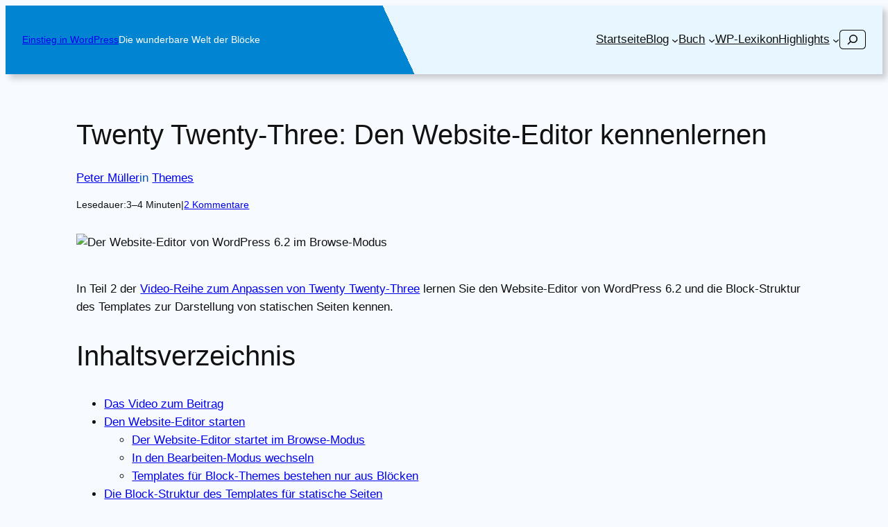

--- FILE ---
content_type: text/html; charset=UTF-8
request_url: https://einstieg-in-wp.de/tt3-anpassen-02/
body_size: 41423
content:
<!DOCTYPE html><html lang="de"><head><script data-no-optimize="1">var litespeed_docref=sessionStorage.getItem("litespeed_docref");litespeed_docref&&(Object.defineProperty(document,"referrer",{get:function(){return litespeed_docref}}),sessionStorage.removeItem("litespeed_docref"));</script> <meta charset="UTF-8" /><meta name="viewport" content="width=device-width, initial-scale=1" /> <script type="litespeed/javascript">window.koko_analytics={"url":"https:\/\/einstieg-in-wp.de\/koko-analytics-collect.php","site_url":"https:\/\/einstieg-in-wp.de","post_id":10926,"path":"\/tt3-anpassen-02\/","method":"fingerprint","use_cookie":!1}</script> <meta name="robots" content="max-snippet:-1,max-image-preview:large,max-video-preview:-1" /><link rel="canonical" href="https://einstieg-in-wp.de/tt3-anpassen-02/" /><meta name="description" content="In Teil 2 der Video-Reihe zum Anpassen von Twenty Twenty-Three lernen Sie den Website-Editor von WordPress 6.2 und die Block-Struktur des Templates zur…" /><meta property="og:type" content="article" /><meta property="og:locale" content="de_DE" /><meta property="og:site_name" content="Einstieg in WordPress" /><meta property="og:title" content="Twenty Twenty-Three: Den Website-Editor kennenlernen" /><meta property="og:description" content="In Teil 2 der Video-Reihe zum Anpassen von Twenty Twenty-Three lernen Sie den Website-Editor von WordPress 6.2 und die Block-Struktur des Templates zur Darstellung von statischen Seiten kennen." /><meta property="og:url" content="https://einstieg-in-wp.de/tt3-anpassen-02/" /><meta property="og:image" content="https://einstieg-in-wp.de/wp-content/uploads/2023/04/tt3-anpassen-website-editor-browse-modus.jpg" /><meta property="og:image:width" content="1280" /><meta property="og:image:height" content="720" /><meta property="og:image:alt" content="Der Website-Editor von WordPress 6.2 im Browse-Modus" /><meta property="article:published_time" content="2023-04-19" /><meta property="article:modified_time" content="2024-01-05" /><meta name="twitter:card" content="summary_large_image" /><meta name="twitter:title" content="Twenty Twenty-Three: Den Website-Editor kennenlernen" /><meta name="twitter:description" content="In Teil 2 der Video-Reihe zum Anpassen von Twenty Twenty-Three lernen Sie den Website-Editor von WordPress 6.2 und die Block-Struktur des Templates zur Darstellung von statischen Seiten kennen." /><meta name="twitter:image" content="https://einstieg-in-wp.de/wp-content/uploads/2023/04/tt3-anpassen-website-editor-browse-modus.jpg" /><meta name="twitter:image:alt" content="Der Website-Editor von WordPress 6.2 im Browse-Modus" /> <script type="application/ld+json">{"@context":"https://schema.org","@graph":[{"@type":"WebSite","@id":"https://einstieg-in-wp.de/#/schema/WebSite","url":"https://einstieg-in-wp.de/","name":"Einstieg in WordPress","alternateName":"Peter Müller","description":"Die wunderbare Welt der Blöcke","inLanguage":"de","potentialAction":{"@type":"SearchAction","target":{"@type":"EntryPoint","urlTemplate":"https://einstieg-in-wp.de/search/{search_term_string}/"},"query-input":"required name=search_term_string"}},{"@type":"WebPage","@id":"https://einstieg-in-wp.de/tt3-anpassen-02/","url":"https://einstieg-in-wp.de/tt3-anpassen-02/","name":"Twenty Twenty-Three: Den Website-Editor kennenlernen • Einstieg in WordPress","description":"In Teil 2 der Video-Reihe zum Anpassen von Twenty Twenty-Three lernen Sie den Website-Editor von WordPress 6.2 und die Block-Struktur des Templates zur…","inLanguage":"de","isPartOf":{"@id":"https://einstieg-in-wp.de/#/schema/WebSite"},"breadcrumb":{"@type":"BreadcrumbList","@id":"https://einstieg-in-wp.de/#/schema/BreadcrumbList","itemListElement":[{"@type":"ListItem","position":1,"item":"https://einstieg-in-wp.de/","name":"Einstieg in WordPress"},{"@type":"ListItem","position":2,"item":"https://einstieg-in-wp.de/thema/themes/","name":"Teil III Themes: Das Design Ihrer Site"},{"@type":"ListItem","position":3,"name":"Twenty Twenty-Three: Den Website-Editor kennenlernen"}]},"potentialAction":{"@type":"ReadAction","target":"https://einstieg-in-wp.de/tt3-anpassen-02/"},"datePublished":"2023-04-19","dateModified":"2024-01-05","author":{"@type":"Person","@id":"https://einstieg-in-wp.de/#/schema/Person/cf03e02119c89881d5357d597e29cd3d","name":"Peter Müller","description":"Sie kennen mich vielleicht von meinen B&uuml;chern und Videokursen. Meine Spezialit&auml;t ist es, trockene und komplizierte Sachverhalte auf einfache und unterhaltsame Weise darzustellen. Website: pmueller."}}]}</script> <title>Twenty Twenty-Three: Den Website-Editor kennenlernen • Einstieg in WordPress</title><link rel="alternate" type="application/rss+xml" title="Einstieg in WordPress &raquo; Feed" href="https://einstieg-in-wp.de/feed/" /><link rel="alternate" type="application/rss+xml" title="Einstieg in WordPress &raquo; Kommentar-Feed" href="https://einstieg-in-wp.de/comments/feed/" /><link rel="alternate" type="application/rss+xml" title="Einstieg in WordPress &raquo; Twenty Twenty-Three: Den Website-Editor kennenlernen-Kommentar-Feed" href="https://einstieg-in-wp.de/tt3-anpassen-02/feed/" /><link rel="alternate" title="oEmbed (JSON)" type="application/json+oembed" href="https://einstieg-in-wp.de/wp-json/oembed/1.0/embed?url=https%3A%2F%2Feinstieg-in-wp.de%2Ftt3-anpassen-02%2F" /><link rel="alternate" title="oEmbed (XML)" type="text/xml+oembed" href="https://einstieg-in-wp.de/wp-json/oembed/1.0/embed?url=https%3A%2F%2Feinstieg-in-wp.de%2Ftt3-anpassen-02%2F&#038;format=xml" /><style id='wp-img-auto-sizes-contain-inline-css'>img:is([sizes=auto i],[sizes^="auto," i]){contain-intrinsic-size:3000px 1500px}
/*# sourceURL=wp-img-auto-sizes-contain-inline-css */</style><style id="litespeed-ccss">.wp-block-site-title{box-sizing:border-box}.wp-block-site-title :where(a){color:inherit;font-family:inherit;font-size:inherit;font-style:inherit;font-weight:inherit;letter-spacing:inherit;line-height:inherit;text-decoration:inherit}.wp-block-site-tagline{box-sizing:border-box}.wp-block-group{box-sizing:border-box}:where(.wp-block-group.wp-block-group-is-layout-constrained){position:relative}.wp-block-navigation .wp-block-navigation-item__label{overflow-wrap:break-word}.wp-block-search__button{margin-left:10px;word-break:normal}.wp-block-search__button.has-icon{line-height:0}.wp-block-search__button svg{height:1.25em;min-height:24px;min-width:24px;width:1.25em;fill:currentColor;vertical-align:text-bottom}:where(.wp-block-search__button){border:1px solid #ccc;padding:6px 10px}.wp-block-search__inside-wrapper{display:flex;flex:auto;flex-wrap:nowrap;max-width:100%}.wp-block-search__label{width:100%}.wp-block-search.wp-block-search__button-only .wp-block-search__button{box-sizing:border-box;display:flex;flex-shrink:0;justify-content:center;margin-left:0;max-width:100%}.wp-block-search.wp-block-search__button-only .wp-block-search__inside-wrapper{min-width:0!important}.wp-block-search.wp-block-search__button-only .wp-block-search__input{flex-basis:100%}.wp-block-search.wp-block-search__button-only.wp-block-search__searchfield-hidden,.wp-block-search.wp-block-search__button-only.wp-block-search__searchfield-hidden .wp-block-search__inside-wrapper{overflow:hidden}.wp-block-search.wp-block-search__button-only.wp-block-search__searchfield-hidden .wp-block-search__input{border-left-width:0!important;border-right-width:0!important;flex-basis:0%;flex-grow:0;margin:0;min-width:0!important;padding-left:0!important;padding-right:0!important;width:0!important}:where(.wp-block-search__input){appearance:none;border:1px solid #949494;flex-grow:1;font-family:inherit;font-size:inherit;font-style:inherit;font-weight:inherit;letter-spacing:inherit;line-height:inherit;margin-left:0;margin-right:0;min-width:3rem;padding:8px;text-decoration:unset!important;text-transform:inherit}.wp-block-search__searchfield-hidden .wp-block-search__inside-wrapper{width:auto!important}.wp-block-navigation{position:relative}.wp-block-navigation ul{margin-bottom:0;margin-left:0;margin-top:0;padding-left:0}.wp-block-navigation ul,.wp-block-navigation ul li{list-style:none;padding:0}.wp-block-navigation .wp-block-navigation-item{align-items:center;background-color:inherit;display:flex;position:relative}.wp-block-navigation .wp-block-navigation-item__content{display:block;z-index:1}.wp-block-navigation .wp-block-navigation-item__content.wp-block-navigation-item__content{color:inherit}.wp-block-navigation :where(a){text-decoration:none}.wp-block-navigation .wp-block-navigation__submenu-icon{align-self:center;background-color:inherit;border:none;color:currentColor;display:inline-block;font-size:inherit;height:.6em;line-height:0;margin-left:.25em;padding:0;width:.6em}.wp-block-navigation .wp-block-navigation__submenu-icon svg{display:inline-block;stroke:currentColor;height:inherit;margin-top:.075em;width:inherit}.wp-block-navigation{--navigation-layout-justification-setting:flex-start;--navigation-layout-direction:row;--navigation-layout-wrap:wrap;--navigation-layout-justify:flex-start;--navigation-layout-align:center}.wp-block-navigation.no-wrap{--navigation-layout-wrap:nowrap}.wp-block-navigation .has-child .wp-block-navigation__submenu-container{align-items:normal;background-color:inherit;color:inherit;display:flex;flex-direction:column;opacity:0;position:absolute;z-index:2}.wp-block-navigation .has-child .wp-block-navigation__submenu-container{height:0;overflow:hidden;visibility:hidden;width:0}.wp-block-navigation .has-child .wp-block-navigation__submenu-container>.wp-block-navigation-item>.wp-block-navigation-item__content{display:flex;flex-grow:1;padding:.5em 1em}.wp-block-navigation .has-child .wp-block-navigation__submenu-container .wp-block-navigation-item__content{margin:0}.wp-block-navigation .has-child .wp-block-navigation__submenu-container{left:-1px;top:100%}.wp-block-navigation-submenu{display:flex;position:relative}.wp-block-navigation-submenu .wp-block-navigation__submenu-icon svg{stroke:currentColor}.wp-block-navigation__container,.wp-block-navigation__responsive-close,.wp-block-navigation__responsive-container,.wp-block-navigation__responsive-container-content,.wp-block-navigation__responsive-dialog{gap:inherit}:where(.wp-block-navigation .wp-block-navigation__submenu-container .wp-block-navigation-item a:not(.wp-element-button)){padding:.5em 1em}.wp-block-navigation:not(.has-background) .wp-block-navigation__submenu-container{background-color:#fff;border:1px solid #00000026}.wp-block-navigation:not(.has-text-color) .wp-block-navigation__submenu-container{color:#000}.wp-block-navigation__container{align-items:var(--navigation-layout-align,initial);display:flex;flex-direction:var(--navigation-layout-direction,initial);flex-wrap:var(--navigation-layout-wrap,wrap);justify-content:var(--navigation-layout-justify,initial);list-style:none;margin:0;padding-left:0}.wp-block-navigation__responsive-container{bottom:0;display:none;left:0;position:fixed;right:0;top:0}.wp-block-navigation__responsive-container :where(.wp-block-navigation-item a){color:inherit}.wp-block-navigation__responsive-container .wp-block-navigation__responsive-container-content{align-items:var(--navigation-layout-align,initial);display:flex;flex-direction:var(--navigation-layout-direction,initial);flex-wrap:var(--navigation-layout-wrap,wrap);justify-content:var(--navigation-layout-justify,initial)}.wp-block-navigation__responsive-container:not(.is-menu-open.is-menu-open){background-color:inherit!important;color:inherit!important}@media (min-width:600px){.wp-block-navigation__responsive-container:not(.hidden-by-default):not(.is-menu-open){background-color:inherit;display:block;position:relative;width:100%;z-index:auto}.wp-block-navigation__responsive-container:not(.hidden-by-default):not(.is-menu-open) .wp-block-navigation__responsive-container-close{display:none}}.wp-block-navigation__responsive-container-close,.wp-block-navigation__responsive-container-open{background:#0000;border:none;color:currentColor;margin:0;padding:0;text-transform:inherit;vertical-align:middle}.wp-block-navigation__responsive-container-close svg,.wp-block-navigation__responsive-container-open svg{fill:currentColor;display:block;height:24px;width:24px}.wp-block-navigation__responsive-container-open{display:flex}.wp-block-navigation__responsive-container-open.wp-block-navigation__responsive-container-open.wp-block-navigation__responsive-container-open{font-family:inherit;font-size:inherit;font-weight:inherit}@media (min-width:600px){.wp-block-navigation__responsive-container-open:not(.always-shown){display:none}}.wp-block-navigation__responsive-container-close{position:absolute;right:0;top:0;z-index:2}.wp-block-navigation__responsive-container-close.wp-block-navigation__responsive-container-close.wp-block-navigation__responsive-container-close{font-family:inherit;font-size:inherit;font-weight:inherit}.wp-block-navigation__responsive-close{width:100%}.wp-block-navigation__responsive-dialog{position:relative}@media (min-width:600px) and (max-width:767px){.wp-block-navigation__responsive-container-open:not(.always-shown){display:flex}.wp-block-navigation__responsive-container:not(.hidden-by-default):not(.is-menu-open){display:none}}.is-content-justification-space-between>.wp-block-navigation:last-child .wp-block-navigation__responsive-container-open{margin-inline-start:auto}.wp-block-navigation__submenu-container.has-background{padding:0}.wp-block-post-title{box-sizing:border-box;word-break:break-word}.wp-block-post-author{box-sizing:border-box;display:flex;flex-wrap:wrap}.wp-block-post-author__content{flex-basis:0%;flex-grow:1}.wp-block-post-author__name{margin:0}.tw-byline-inline .wp-block-post-author__name{display:inline}.wp-block-post-terms{box-sizing:border-box}.wp-block-post-time-to-read{box-sizing:border-box}.wp-block-post-comments-link{box-sizing:border-box}.wp-block-post-featured-image{margin-left:0;margin-right:0}.wp-block-post-featured-image :where(img){box-sizing:border-box;height:auto;max-width:100%;vertical-align:bottom;width:100%}.wp-block-post-featured-image{position:relative}.embed-privacy-container{background-position:center;background-size:cover;margin-bottom:1.5em;position:relative}.embed-privacy-container a{color:#ddd}.embed-privacy-container:last-child{margin-bottom:0}.embed-privacy-content{display:none;height:100%;width:100%}.embed-privacy-overlay{background-color:rgb(0 0 0/.7);box-sizing:border-box;color:#ddd;display:table;height:100%;max-width:100%;min-height:200px;padding:20px;position:relative;width:100%;z-index:100}@media (min-width:768px){.embed-privacy-overlay{min-height:300px}}.embed-privacy-overlay p{color:#ddd;font-weight:400;text-align:center}.embed-privacy-inner{display:table-cell;vertical-align:middle}.embed-privacy-logo{background-position:center top;background-repeat:no-repeat;background-size:contain;height:48px;margin-bottom:30px;opacity:.8}.wp-embed-responsive .wp-block-embed.wp-embed-aspect-16-9 .embed-privacy-container{bottom:0;height:100%;left:0;position:absolute;right:0;top:0;width:100%}.wp-block-embed{overflow-wrap:break-word}.wp-block-embed__wrapper{position:relative}.wp-embed-responsive .wp-has-aspect-ratio .wp-block-embed__wrapper:before{content:"";display:block;padding-top:50%}.wp-embed-responsive .wp-embed-aspect-16-9 .wp-block-embed__wrapper:before{padding-top:56.25%}ul{box-sizing:border-box}.wp-block-post-content{display:flow-root}.activitypub-modal__overlay{align-items:center;background-color:rgb(0 0 0/.5);bottom:0;color:initial;display:flex;justify-content:center;left:0;padding:1rem;position:fixed;right:0;top:0;z-index:100000}.activitypub-modal__overlay.compact{align-items:flex-start;background-color:#fff0;bottom:auto;justify-content:flex-start;left:auto;padding:0;position:absolute;right:auto;top:auto;z-index:100}.activitypub-modal__overlay[hidden]{display:none}.activitypub-modal__frame{animation:activitypub-modal-appear .2s ease-out;background-color:var(--wp--preset--color--white,#fff);border-radius:8px;box-shadow:0 5px 15px rgb(0 0 0/.3);display:flex;flex-direction:column;max-height:calc(100vh - 2rem);max-width:660px;overflow:hidden;width:100%}.compact .activitypub-modal__frame{box-shadow:0 2px 8px rgb(0 0 0/.1);max-height:300px;max-width:-moz-min-content;max-width:min-content;min-width:250px;width:auto}.activitypub-modal__content{overflow-y:auto}@keyframes activitypub-modal-appear{0%{opacity:0;transform:translateY(20px)}to{opacity:1;transform:translateY(0)}}.reactions-list{list-style:none;margin:0!important;padding:.5rem}:where(.wp-block-post-comments-form input:not([type=submit])){border:1px solid #949494;font-family:inherit;font-size:1em}:where(.wp-block-post-comments-form input:where(:not([type=submit]):not([type=checkbox]))){padding:calc(.667em + 2px)}:root{--wp-block-synced-color:#7a00df;--wp-block-synced-color--rgb:122,0,223;--wp-bound-block-color:var(--wp-block-synced-color);--wp-editor-canvas-background:#ddd;--wp-admin-theme-color:#007cba;--wp-admin-theme-color--rgb:0,124,186;--wp-admin-theme-color-darker-10:#006ba1;--wp-admin-theme-color-darker-10--rgb:0,107,160.5;--wp-admin-theme-color-darker-20:#005a87;--wp-admin-theme-color-darker-20--rgb:0,90,135;--wp-admin-border-width-focus:2px}:root{--wp--preset--font-size--normal:16px;--wp--preset--font-size--huge:42px}.items-justified-left{justify-content:flex-start}.screen-reader-text{border:0;clip-path:inset(50%);height:1px;margin:-1px;overflow:hidden;padding:0;position:absolute;width:1px;word-wrap:normal!important}html :where(.has-border-color){border-style:solid}html :where([style*=border-width]){border-style:solid}:where(figure){margin:0 0 1em}:root{--tw-block-rounded:16px;--tw-block-rounded-sm:0.5rem;--tw-block-border-color:color-mix(in srgb,currentColor 20%,transparent);--tw-block-shadow:0 8px 18px 0 rgba(0,0,0,.12);--tw-block-shadow-lg:0 16px 26px 0 rgba(0,0,0,.14);--tw-block-hard-shadow:0 0 0 2px #000,6px 6px 0 2px #000}.tw-stretched-link:where(.wp-block-group,.wp-block-column,.wp-block-media-text,.wp-block-post-navigation-link){position:relative}.tw-stretched-link:where(.wp-block-group,.wp-block-column,.wp-block-media-text,.wp-block-cover,.wp-block-post-navigation-link) :where(a,button)::after{content:"";position:absolute;inset:0;z-index:1;background-color:#fff0}:root{--wp--preset--aspect-ratio--square:1;--wp--preset--aspect-ratio--4-3:4/3;--wp--preset--aspect-ratio--3-4:3/4;--wp--preset--aspect-ratio--3-2:3/2;--wp--preset--aspect-ratio--2-3:2/3;--wp--preset--aspect-ratio--16-9:16/9;--wp--preset--aspect-ratio--9-16:9/16;--wp--preset--color--black:#000000;--wp--preset--color--cyan-bluish-gray:#abb8c3;--wp--preset--color--white:#ffffff;--wp--preset--color--pale-pink:#f78da7;--wp--preset--color--vivid-red:#cf2e2e;--wp--preset--color--luminous-vivid-orange:#ff6900;--wp--preset--color--luminous-vivid-amber:#fcb900;--wp--preset--color--light-green-cyan:#7bdcb5;--wp--preset--color--vivid-green-cyan:#00d084;--wp--preset--color--pale-cyan-blue:#8ed1fc;--wp--preset--color--vivid-cyan-blue:#0693e3;--wp--preset--color--vivid-purple:#9b51e0;--wp--preset--color--base:#f7fbff;--wp--preset--color--base-2:#ffffff;--wp--preset--color--contrast:#111111;--wp--preset--color--contrast-2:#5b1883;--wp--preset--color--contrast-3:#0185d2;--wp--preset--color--accent:#e7f6ff;--wp--preset--color--accent-2:#10a6fe;--wp--preset--color--accent-3:#0050a9;--wp--preset--color--accent-4:#88bb00;--wp--preset--color--accent-5:#f5f5f5;--wp--preset--gradient--vivid-cyan-blue-to-vivid-purple:linear-gradient(135deg,rgb(6,147,227) 0%,rgb(155,81,224) 100%);--wp--preset--gradient--light-green-cyan-to-vivid-green-cyan:linear-gradient(135deg,rgb(122,220,180) 0%,rgb(0,208,130) 100%);--wp--preset--gradient--luminous-vivid-amber-to-luminous-vivid-orange:linear-gradient(135deg,rgb(252,185,0) 0%,rgb(255,105,0) 100%);--wp--preset--gradient--luminous-vivid-orange-to-vivid-red:linear-gradient(135deg,rgb(255,105,0) 0%,rgb(207,46,46) 100%);--wp--preset--gradient--very-light-gray-to-cyan-bluish-gray:linear-gradient(135deg,rgb(238,238,238) 0%,rgb(169,184,195) 100%);--wp--preset--gradient--cool-to-warm-spectrum:linear-gradient(135deg,rgb(74,234,220) 0%,rgb(151,120,209) 20%,rgb(207,42,186) 40%,rgb(238,44,130) 60%,rgb(251,105,98) 80%,rgb(254,248,76) 100%);--wp--preset--gradient--blush-light-purple:linear-gradient(135deg,rgb(255,206,236) 0%,rgb(152,150,240) 100%);--wp--preset--gradient--blush-bordeaux:linear-gradient(135deg,rgb(254,205,165) 0%,rgb(254,45,45) 50%,rgb(107,0,62) 100%);--wp--preset--gradient--luminous-dusk:linear-gradient(135deg,rgb(255,203,112) 0%,rgb(199,81,192) 50%,rgb(65,88,208) 100%);--wp--preset--gradient--pale-ocean:linear-gradient(135deg,rgb(255,245,203) 0%,rgb(182,227,212) 50%,rgb(51,167,181) 100%);--wp--preset--gradient--electric-grass:linear-gradient(135deg,rgb(202,248,128) 0%,rgb(113,206,126) 100%);--wp--preset--gradient--midnight:linear-gradient(135deg,rgb(2,3,129) 0%,rgb(40,116,252) 100%);--wp--preset--gradient--gradient-1:linear-gradient(to bottom, #cfcabe 0%, #F9F9F9 100%);--wp--preset--gradient--gradient-2:linear-gradient(to bottom, #C2A990 0%, #F9F9F9 100%);--wp--preset--gradient--gradient-3:linear-gradient(to bottom, #D8613C 0%, #F9F9F9 100%);--wp--preset--gradient--gradient-4:linear-gradient(to bottom, #B1C5A4 0%, #F9F9F9 100%);--wp--preset--gradient--gradient-5:linear-gradient(to bottom, #B5BDBC 0%, #F9F9F9 100%);--wp--preset--gradient--gradient-6:linear-gradient(to bottom, #A4A4A4 0%, #F9F9F9 100%);--wp--preset--gradient--gradient-7:linear-gradient(to bottom, #cfcabe 50%, #F9F9F9 50%);--wp--preset--gradient--gradient-8:linear-gradient(to bottom, #C2A990 50%, #F9F9F9 50%);--wp--preset--gradient--gradient-9:linear-gradient(to bottom, #D8613C 50%, #F9F9F9 50%);--wp--preset--gradient--gradient-10:linear-gradient(to bottom, #B1C5A4 50%, #F9F9F9 50%);--wp--preset--gradient--gradient-11:linear-gradient(to bottom, #B5BDBC 50%, #F9F9F9 50%);--wp--preset--gradient--gradient-12:linear-gradient(to bottom, #A4A4A4 50%, #F9F9F9 50%);--wp--preset--font-size--small:0.9rem;--wp--preset--font-size--medium:1.05rem;--wp--preset--font-size--large:clamp(1.39rem, 1.39rem + ((1vw - 0.2rem) * 0.767), 1.85rem);--wp--preset--font-size--x-large:clamp(1.85rem, 1.85rem + ((1vw - 0.2rem) * 1.083), 2.5rem);--wp--preset--font-size--xx-large:clamp(2.5rem, 2.5rem + ((1vw - 0.2rem) * 1.283), 3.27rem);--wp--preset--font-family--body:"Inter", sans-serif;--wp--preset--font-family--heading:Cardo;--wp--preset--font-family--system-sans-serif:-apple-system, BlinkMacSystemFont, avenir next, avenir, segoe ui, helvetica neue, helvetica, Cantarell, Ubuntu, roboto, noto, arial, sans-serif;--wp--preset--font-family--system-serif:Iowan Old Style, Apple Garamond, Baskerville, Times New Roman, Droid Serif, Times, Source Serif Pro, serif, Apple Color Emoji, Segoe UI Emoji, Segoe UI Symbol;--wp--preset--font-family--inclusive-sans:"Inclusive Sans", sans-serif;--wp--preset--spacing--20:min(1.5rem, 2vw);--wp--preset--spacing--30:min(2.5rem, 3vw);--wp--preset--spacing--40:min(4rem, 5vw);--wp--preset--spacing--50:min(6.5rem, 8vw);--wp--preset--spacing--60:min(10.5rem, 13vw);--wp--preset--spacing--70:3.38rem;--wp--preset--spacing--80:5.06rem;--wp--preset--spacing--10:1rem;--wp--preset--shadow--natural:6px 6px 9px rgba(0, 0, 0, 0.2);--wp--preset--shadow--deep:12px 12px 50px rgba(0, 0, 0, 0.4);--wp--preset--shadow--sharp:6px 6px 0px rgba(0, 0, 0, 0.2);--wp--preset--shadow--outlined:6px 6px 0px -3px rgb(255, 255, 255), 6px 6px rgb(0, 0, 0);--wp--preset--shadow--crisp:6px 6px 0px rgb(0, 0, 0)}:root{--wp--style--global--content-size:700px;--wp--style--global--wide-size:1280px}:where(body){margin:0}.wp-site-blocks{padding-top:var(--wp--style--root--padding-top);padding-bottom:var(--wp--style--root--padding-bottom)}.has-global-padding{padding-right:var(--wp--style--root--padding-right);padding-left:var(--wp--style--root--padding-left)}:where(.wp-site-blocks)>*{margin-block-start:1.2rem;margin-block-end:0}:where(.wp-site-blocks)>:first-child{margin-block-start:0}:root{--wp--style--block-gap:1.2rem}:root :where(.is-layout-flow)>:first-child{margin-block-start:0}:root :where(.is-layout-flow)>*{margin-block-start:1.2rem;margin-block-end:0}:root :where(.is-layout-constrained)>:first-child{margin-block-start:0}:root :where(.is-layout-constrained)>:last-child{margin-block-end:0}:root :where(.is-layout-constrained)>*{margin-block-start:1.2rem;margin-block-end:0}:root :where(.is-layout-flex){gap:1.2rem}.is-layout-constrained>:where(:not(.alignleft):not(.alignright):not(.alignfull)){max-width:var(--wp--style--global--content-size);margin-left:auto!important;margin-right:auto!important}.is-layout-constrained>.alignwide{max-width:var(--wp--style--global--wide-size)}body .is-layout-flex{display:flex}.is-layout-flex{flex-wrap:wrap;align-items:center}.is-layout-flex>:is(*,div){margin:0}body{background-color:var(--wp--preset--color--base);color:var(--wp--preset--color--contrast);font-family:var(--wp--preset--font-family--system-sans-serif);font-size:var(--wp--preset--font-size--medium);font-style:normal;font-weight:400;line-height:1.55;--wp--style--root--padding-top:0px;--wp--style--root--padding-right:var(--wp--preset--spacing--50);--wp--style--root--padding-bottom:0px;--wp--style--root--padding-left:var(--wp--preset--spacing--50)}a:where(:not(.wp-element-button)){color:var(--wp--preset--color--contrast-2);font-family:var(--wp--preset--font-family--system-sans-serif);text-decoration:underline}h1{color:var(--wp--preset--color--contrast);font-family:var(--wp--preset--font-family--system-sans-serif);font-style:normal;font-weight:500;line-height:1.2}h1{font-size:var(--wp--preset--font-size--xx-large);font-style:normal;font-weight:300;line-height:1.15}:root :where(.wp-element-button,.wp-block-button__link){background-color:var(--wp--preset--color--accent-4);border-radius:.33rem;border-color:var(--wp--preset--color--contrast);border-width:0;color:var(--wp--preset--color--contrast);font-family:var(--wp--preset--font-family--system-sans-serif);font-size:var(--wp--preset--font-size--medium);font-style:normal;font-weight:400;letter-spacing:inherit;line-height:inherit;padding-top:.6rem;padding-right:1rem;padding-bottom:.6rem;padding-left:1rem;text-decoration:none;text-transform:inherit}.has-base-2-color{color:var(--wp--preset--color--base-2)!important}.has-contrast-color{color:var(--wp--preset--color--contrast)!important}.has-accent-3-color{color:var(--wp--preset--color--accent-3)!important}.has-accent-background-color{background-color:var(--wp--preset--color--accent)!important}.has-contrast-border-color{border-color:var(--wp--preset--color--contrast)!important}.has-small-font-size{font-size:var(--wp--preset--font-size--small)!important}.has-medium-font-size{font-size:var(--wp--preset--font-size--medium)!important}.has-x-large-font-size{font-size:var(--wp--preset--font-size--x-large)!important}html{scroll-behavior:smooth}body{hyphens:auto}.wp-block-search.wp-block-search__button-only .wp-block-search__button{max-width:none}ul.has-background.wp-block-navigation-submenu{padding:0}a:where(:not(.wp-element-button)){color:var(--wp--preset--color--accent-3);text-decoration-thickness:1px;text-decoration-color:var(--wp--preset--color--accent-3);text-underline-offset:.15em}:root :where(.wp-block-post-terms a:where(:not(.wp-element-button))){text-decoration:underline!important}a[target="_blank"]:not(figure a):not(.wp-block-button__link):not(.reaction-avatars a)::after{content:" ↗"!important}:root :where(.wp-block-post-terms .wp-block-post-terms__prefix){color:var(--wp--preset--color--contrast)!important}:root :where(.wp-block-navigation){font-weight:500}:root :where(.wp-block-navigation a:where(:not(.wp-element-button))){text-decoration:none}:root :where(.wp-block-post-author){font-size:var(--wp--preset--font-size--small)}:root :where(.wp-block-post-comments-form textarea,.wp-block-post-comments-form input){border-radius:.33rem}:root :where(.wp-block-post-featured-image img,.wp-block-post-featured-image .block-editor-media-placeholder,.wp-block-post-featured-image .wp-block-post-featured-image__overlay){border-radius:var(--wp--preset--spacing--20)}:root :where(.wp-block-post-terms){font-size:var(--wp--preset--font-size--small)}:root :where(.wp-block-post-terms .wp-block-post-terms__prefix){color:var(--wp--preset--color--contrast-2)}:root :where(.wp-block-post-terms a:where(:not(.wp-element-button))){text-decoration:none}:root :where(.wp-block-search .wp-block-search__label,.wp-block-search .wp-block-search__input,.wp-block-search .wp-block-search__button){font-size:var(--wp--preset--font-size--small)}:root :where(.wp-block-search .wp-block-search__input){border-radius:.33rem}:root :where(.wp-block-search .wp-element-button,.wp-block-search .wp-block-button__link){border-radius:.33rem}:root :where(.wp-block-site-tagline){color:var(--wp--preset--color--contrast-2);font-size:var(--wp--preset--font-size--small)}:root :where(.wp-block-site-title){font-family:var(--wp--preset--font-family--body);font-size:clamp(0.875rem,0.875rem + ((1vw - 0.2rem)*0.542),1.2rem);font-style:normal;font-weight:600}:root :where(.wp-block-site-title a:where(:not(.wp-element-button))){text-decoration:none}.wp-elements-f8583b71e19eafc06747e8a11c37691e a:where(:not(.wp-element-button)){color:var(--wp--preset--color--base-2)}.wp-container-core-group-is-layout-8e9193d0{gap:var(--wp--preset--spacing--20)}.wp-container-core-navigation-is-layout-27c90739{flex-wrap:nowrap;justify-content:flex-start}.wp-container-core-group-is-layout-5924e470{flex-wrap:nowrap;justify-content:space-between}.wp-elements-bde817930d134267fc06e8287c57af20 a:where(:not(.wp-element-button)){color:var(--wp--preset--color--accent-3)}.wp-elements-0269e04614cefe72cd01abce4a29919a a:where(:not(.wp-element-button)){color:var(--wp--preset--color--accent-3)}.wp-container-core-group-is-layout-4b920f68{flex-wrap:nowrap;gap:.25rem}.wp-container-core-group-is-layout-4e743e02{gap:.25rem;justify-content:flex-start}.wp-container-core-group-is-layout-01814474{gap:.5rem;flex-direction:column;align-items:flex-start}:root{--wp--custom--spacing--tw-small:40px;--wp--custom--spacing--tw-medium:48px;--wp--custom--spacing--tw-large:60px;--wp--custom--spacing--tw-x-large:80px}.wp-site-blocks>*{margin-top:0}.wp-block-post-content>:where(figure){margin-top:var(--wp--custom--spacing--tw-small)}.wp-block-group.is-layout-flex>*,:is(.wp-block-post-content,.wp-block-group,.wp-block-column,.wp-block-media-text__content,.wp-block-post,.wp-block-cover__inner-container)>*:first-child{margin-top:0}</style><link rel="preload" data-asynced="1" data-optimized="2" as="style" onload="this.onload=null;this.rel='stylesheet'" href="https://einstieg-in-wp.de/wp-content/litespeed/ucss/83509b9be484c5f7e6a6df6ca01b8d10.css?ver=6fa82" /><script data-optimized="1" type="litespeed/javascript" data-src="https://einstieg-in-wp.de/wp-content/plugins/litespeed-cache/assets/js/css_async.min.js"></script> <style id='wp-block-site-title-inline-css'>.wp-block-site-title{box-sizing:border-box}.wp-block-site-title :where(a){color:inherit;font-family:inherit;font-size:inherit;font-style:inherit;font-weight:inherit;letter-spacing:inherit;line-height:inherit;text-decoration:inherit}
/*# sourceURL=https://einstieg-in-wp.de/wp-includes/blocks/site-title/style.min.css */</style><style id='wp-block-site-tagline-inline-css'>.wp-block-site-tagline{box-sizing:border-box}
/*# sourceURL=https://einstieg-in-wp.de/wp-includes/blocks/site-tagline/style.min.css */</style><style id='wp-block-group-inline-css'>.wp-block-group{box-sizing:border-box}:where(.wp-block-group.wp-block-group-is-layout-constrained){position:relative}
/*# sourceURL=https://einstieg-in-wp.de/wp-includes/blocks/group/style.min.css */</style><style id='wp-block-navigation-link-inline-css'>.wp-block-navigation .wp-block-navigation-item__label{overflow-wrap:break-word}.wp-block-navigation .wp-block-navigation-item__description{display:none}.link-ui-tools{outline:1px solid #f0f0f0;padding:8px}.link-ui-block-inserter{padding-top:8px}.link-ui-block-inserter__back{margin-left:8px;text-transform:uppercase}

				.is-style-arrow-link .wp-block-navigation-item__label:after {
					content: "\2197";
					padding-inline-start: 0.25rem;
					vertical-align: middle;
					text-decoration: none;
					display: inline-block;
				}
/*# sourceURL=wp-block-navigation-link-inline-css */</style><style id='wp-block-search-inline-css'>.wp-block-search__button{margin-left:10px;word-break:normal}.wp-block-search__button.has-icon{line-height:0}.wp-block-search__button svg{height:1.25em;min-height:24px;min-width:24px;width:1.25em;fill:currentColor;vertical-align:text-bottom}:where(.wp-block-search__button){border:1px solid #ccc;padding:6px 10px}.wp-block-search__inside-wrapper{display:flex;flex:auto;flex-wrap:nowrap;max-width:100%}.wp-block-search__label{width:100%}.wp-block-search.wp-block-search__button-only .wp-block-search__button{box-sizing:border-box;display:flex;flex-shrink:0;justify-content:center;margin-left:0;max-width:100%}.wp-block-search.wp-block-search__button-only .wp-block-search__inside-wrapper{min-width:0!important;transition-property:width}.wp-block-search.wp-block-search__button-only .wp-block-search__input{flex-basis:100%;transition-duration:.3s}.wp-block-search.wp-block-search__button-only.wp-block-search__searchfield-hidden,.wp-block-search.wp-block-search__button-only.wp-block-search__searchfield-hidden .wp-block-search__inside-wrapper{overflow:hidden}.wp-block-search.wp-block-search__button-only.wp-block-search__searchfield-hidden .wp-block-search__input{border-left-width:0!important;border-right-width:0!important;flex-basis:0;flex-grow:0;margin:0;min-width:0!important;padding-left:0!important;padding-right:0!important;width:0!important}:where(.wp-block-search__input){appearance:none;border:1px solid #949494;flex-grow:1;font-family:inherit;font-size:inherit;font-style:inherit;font-weight:inherit;letter-spacing:inherit;line-height:inherit;margin-left:0;margin-right:0;min-width:3rem;padding:8px;text-decoration:unset!important;text-transform:inherit}:where(.wp-block-search__button-inside .wp-block-search__inside-wrapper){background-color:#fff;border:1px solid #949494;box-sizing:border-box;padding:4px}:where(.wp-block-search__button-inside .wp-block-search__inside-wrapper) .wp-block-search__input{border:none;border-radius:0;padding:0 4px}:where(.wp-block-search__button-inside .wp-block-search__inside-wrapper) .wp-block-search__input:focus{outline:none}:where(.wp-block-search__button-inside .wp-block-search__inside-wrapper) :where(.wp-block-search__button){padding:4px 8px}.wp-block-search.aligncenter .wp-block-search__inside-wrapper{margin:auto}.wp-block[data-align=right] .wp-block-search.wp-block-search__button-only .wp-block-search__inside-wrapper{float:right}
/*# sourceURL=https://einstieg-in-wp.de/wp-includes/blocks/search/style.min.css */</style><style id='tw-block-search-inline-css'>.wp-block-search:not(.wp-block-search__button-inside).is-style-tw-underline .wp-block-search__input{border:none;border-bottom:1px solid var(--tw-block-border-color);border-top:1px solid transparent!important}.wp-block-search.wp-block-search__button-inside.is-style-tw-underline .wp-block-search__inside-wrapper{border:none;border-bottom:1px solid var(--tw-block-border-color);padding:0}.wp-block-search.is-style-tw-underline .wp-block-search__input{background:transparent;color:currentcolor;padding-inline-start:0;border-radius:0}.wp-block-search.is-style-tw-underline .wp-block-search__input:focus{outline:none}.wp-block-search__button-inside.is-style-tw-underline.wp-block-search__icon-button .wp-block-search__button:not(.has-background){padding:0;background:transparent;color:currentcolor;border:0}.wp-block-search__button-only.is-style-tw-underline .wp-block-search__button:not(.has-background){background:transparent;color:currentcolor}.wp-block-search__searchfield-hidden .wp-block-search__inside-wrapper{width:auto!important}
/*# sourceURL=https://einstieg-in-wp.de/wp-content/plugins/twentig/dist/blocks/search/style.css */</style><style id='wp-block-post-title-inline-css'>.wp-block-post-title{box-sizing:border-box;word-break:break-word}.wp-block-post-title :where(a){display:inline-block;font-family:inherit;font-size:inherit;font-style:inherit;font-weight:inherit;letter-spacing:inherit;line-height:inherit;text-decoration:inherit}
/*# sourceURL=https://einstieg-in-wp.de/wp-includes/blocks/post-title/style.min.css */</style><style id='wp-block-post-author-inline-css'>.wp-block-post-author{box-sizing:border-box;display:flex;flex-wrap:wrap}.wp-block-post-author__byline{font-size:.5em;margin-bottom:0;margin-top:0;width:100%}.wp-block-post-author__avatar{margin-right:1em}.wp-block-post-author__bio{font-size:.7em;margin-bottom:.7em}.wp-block-post-author__content{flex-basis:0;flex-grow:1}.wp-block-post-author__name{margin:0}
/*# sourceURL=https://einstieg-in-wp.de/wp-includes/blocks/post-author/style.min.css */</style><style id='tw-block-post-author-inline-css'>.wp-block-post-author.tw-avatar-circle img{border-radius:50%}.wp-block-post-author.tw-avatar-rounded img{border-radius:var(--tw-block-rounded)}.tw-byline-inline .wp-block-post-author__name{display:inline}.wp-block-post-author__byline{font-size:clamp(0.8125rem,0.7em,1rem)}.tw-byline-inline .wp-block-post-author__byline{display:inline;width:auto;margin-inline-end:0.3em;font-size:inherit}.wp-block-post-author__bio{font-size:min(0.9em,1.25rem)}
/*# sourceURL=https://einstieg-in-wp.de/wp-content/plugins/twentig/dist/blocks/post-author/style.css */</style><style id='wp-block-post-terms-inline-css'>.wp-block-post-terms{box-sizing:border-box}.wp-block-post-terms .wp-block-post-terms__separator{white-space:pre-wrap}

				.is-style-pill a,
				.is-style-pill span:not([class], [data-rich-text-placeholder]) {
					display: inline-block;
					background-color: var(--wp--preset--color--base-2);
					padding: 0.375rem 0.875rem;
					border-radius: var(--wp--preset--spacing--20);
				}

				.is-style-pill a:hover {
					background-color: var(--wp--preset--color--contrast-3);
				}
/*# sourceURL=wp-block-post-terms-inline-css */</style><style id='tw-block-post-terms-inline-css'>.wp-block-post-terms:is(.is-style-tw-outline,.is-style-tw-outline-pill,.is-style-tw-outline-rounded) a{text-decoration:none!important;padding:0.375rem 0.875rem;border:1px solid;margin-block:5px;display:inline-block}.wp-block-post-terms.is-style-tw-outline-rounded a{border-radius:var(--tw-block-rounded-sm)}.wp-block-post-terms.is-style-tw-outline-pill a{border-radius:100px}.wp-block-post-terms.is-style-tw-hashtag a::before{content:"#"}.wp-block-post-terms:where(.is-style-tw-outline,.is-style-tw-outline-pill,.is-style-tw-outline-rounded,.is-style-tw-hashtag,.is-style-tw-plain) .wp-block-post-terms__separator{visibility:hidden;display:inline-block;width:10px}.wp-block-post-terms.is-style-tw-plain .wp-block-post-terms__separator{width:20px}.wp-block-post-terms.has-background{padding:0.2em 0.5em}.wp-block-post-terms.tw-no-link a{text-decoration:none;cursor:auto}.wp-block-post-terms.is-style-tw-list{display:flex;flex-direction:column;gap:0.2em}.wp-block-post-terms.is-style-tw-list .wp-block-post-terms__separator{display:none}
/*# sourceURL=https://einstieg-in-wp.de/wp-content/plugins/twentig/dist/blocks/post-terms/style.css */</style><style id='wp-block-paragraph-inline-css'>.is-small-text{font-size:.875em}.is-regular-text{font-size:1em}.is-large-text{font-size:2.25em}.is-larger-text{font-size:3em}.has-drop-cap:not(:focus):first-letter{float:left;font-size:8.4em;font-style:normal;font-weight:100;line-height:.68;margin:.05em .1em 0 0;text-transform:uppercase}body.rtl .has-drop-cap:not(:focus):first-letter{float:none;margin-left:.1em}p.has-drop-cap.has-background{overflow:hidden}:root :where(p.has-background){padding:1.25em 2.375em}:where(p.has-text-color:not(.has-link-color)) a{color:inherit}p.has-text-align-left[style*="writing-mode:vertical-lr"],p.has-text-align-right[style*="writing-mode:vertical-rl"]{rotate:180deg}
/*# sourceURL=https://einstieg-in-wp.de/wp-includes/blocks/paragraph/style.min.css */</style><style id='wp-block-post-time-to-read-inline-css'>.wp-block-post-time-to-read{box-sizing:border-box}
/*# sourceURL=https://einstieg-in-wp.de/wp-includes/blocks/post-time-to-read/style.min.css */</style><style id='wp-block-post-comments-link-inline-css'>.wp-block-post-comments-link{box-sizing:border-box}
/*# sourceURL=https://einstieg-in-wp.de/wp-includes/blocks/post-comments-link/style.min.css */</style><style id='wp-block-post-featured-image-inline-css'>.wp-block-post-featured-image{margin-left:0;margin-right:0}.wp-block-post-featured-image a{display:block;height:100%}.wp-block-post-featured-image :where(img){box-sizing:border-box;height:auto;max-width:100%;vertical-align:bottom;width:100%}.wp-block-post-featured-image.alignfull img,.wp-block-post-featured-image.alignwide img{width:100%}.wp-block-post-featured-image .wp-block-post-featured-image__overlay.has-background-dim{background-color:#000;inset:0;position:absolute}.wp-block-post-featured-image{position:relative}.wp-block-post-featured-image .wp-block-post-featured-image__overlay.has-background-gradient{background-color:initial}.wp-block-post-featured-image .wp-block-post-featured-image__overlay.has-background-dim-0{opacity:0}.wp-block-post-featured-image .wp-block-post-featured-image__overlay.has-background-dim-10{opacity:.1}.wp-block-post-featured-image .wp-block-post-featured-image__overlay.has-background-dim-20{opacity:.2}.wp-block-post-featured-image .wp-block-post-featured-image__overlay.has-background-dim-30{opacity:.3}.wp-block-post-featured-image .wp-block-post-featured-image__overlay.has-background-dim-40{opacity:.4}.wp-block-post-featured-image .wp-block-post-featured-image__overlay.has-background-dim-50{opacity:.5}.wp-block-post-featured-image .wp-block-post-featured-image__overlay.has-background-dim-60{opacity:.6}.wp-block-post-featured-image .wp-block-post-featured-image__overlay.has-background-dim-70{opacity:.7}.wp-block-post-featured-image .wp-block-post-featured-image__overlay.has-background-dim-80{opacity:.8}.wp-block-post-featured-image .wp-block-post-featured-image__overlay.has-background-dim-90{opacity:.9}.wp-block-post-featured-image .wp-block-post-featured-image__overlay.has-background-dim-100{opacity:1}.wp-block-post-featured-image:where(.alignleft,.alignright){width:100%}
/*# sourceURL=https://einstieg-in-wp.de/wp-includes/blocks/post-featured-image/style.min.css */</style><style id='tw-block-post-featured-image-inline-css'>.wp-block-post-featured-image[class*="tw-img-ratio"] img{aspect-ratio:var(--tw-img-ratio);object-fit:cover}.wp-block-post-featured-image.is-style-tw-rounded-corners :where(img,span){border-radius:var(--tw-block-rounded)}.wp-block-post-featured-image.is-style-rounded :where(img,span){border-radius:9999px}.wp-block-post-featured-image.is-style-tw-frame span{margin:12px}.wp-block-post-featured-image.is-style-tw-border img{border:1px solid var(--tw-block-border-color)}.wp-block-post-featured-image.is-style-tw-shadow img{box-shadow:var(--tw-block-shadow)}.wp-block-post-featured-image.is-style-tw-hard-shadow img{box-shadow:var(--tw-block-hard-shadow)}.wp-block-post-featured-image[style*="--shape"] :where(img,span),.wp-block-post-featured-image[style*="--shape"].tw-hover-zoom{-webkit-clip-path:var(--shape);clip-path:var(--shape)}.wp-block-post-featured-image.tw-hover-fade :where(img,span){transition:opacity 0.2s}.tw-stretched-link:hover .wp-block-post-featured-image.tw-hover-fade img,.wp-block-post-featured-image.tw-hover-fade:where(:hover,:focus-within) img{opacity:0.9}.wp-block-post-featured-image.tw-hover-zoom{overflow:hidden}.wp-block-post-featured-image.tw-hover-zoom img{transition:transform 0.4s}.tw-stretched-link:hover .wp-block-post-featured-image.tw-hover-zoom img,.wp-block-post-featured-image.tw-hover-zoom:where(:hover,:focus-within) img{transform:scale(1.05)}.wp-block-post-featured-image[style*="--shape"].tw-hover-zoom img{-webkit-clip-path:none;clip-path:none}.wp-block-post-featured-image.tw-hover-overlay span{transition:opacity 0.2s}.tw-stretched-link:not(:hover):not(:focus-within) > .wp-block-post-featured-image.tw-hover-overlay span,:not(.tw-stretched-link) > .wp-block-post-featured-image.tw-hover-overlay:not(:hover):not(:focus-within) span{opacity:0}.wp-block-post-featured-image.tw-hover-radius :where(img,span){transition:border-radius 0.2s}.tw-stretched-link:hover .wp-block-post-featured-image.tw-hover-radius :where(img,span),.wp-block-post-featured-image.tw-hover-radius:where(:hover,:focus-within) :where(img,span){border-radius:40px!important}:where(.wp-block-post-featured-image) .wp-element-caption{margin-top:0.5em}.wp-block-post-featured-image .wp-element-caption a{display:unset}
/*# sourceURL=https://einstieg-in-wp.de/wp-content/plugins/twentig/dist/blocks/post-featured-image/style.css */</style><style id='wp-block-heading-inline-css'>h1:where(.wp-block-heading).has-background,h2:where(.wp-block-heading).has-background,h3:where(.wp-block-heading).has-background,h4:where(.wp-block-heading).has-background,h5:where(.wp-block-heading).has-background,h6:where(.wp-block-heading).has-background{padding:1.25em 2.375em}h1.has-text-align-left[style*=writing-mode]:where([style*=vertical-lr]),h1.has-text-align-right[style*=writing-mode]:where([style*=vertical-rl]),h2.has-text-align-left[style*=writing-mode]:where([style*=vertical-lr]),h2.has-text-align-right[style*=writing-mode]:where([style*=vertical-rl]),h3.has-text-align-left[style*=writing-mode]:where([style*=vertical-lr]),h3.has-text-align-right[style*=writing-mode]:where([style*=vertical-rl]),h4.has-text-align-left[style*=writing-mode]:where([style*=vertical-lr]),h4.has-text-align-right[style*=writing-mode]:where([style*=vertical-rl]),h5.has-text-align-left[style*=writing-mode]:where([style*=vertical-lr]),h5.has-text-align-right[style*=writing-mode]:where([style*=vertical-rl]),h6.has-text-align-left[style*=writing-mode]:where([style*=vertical-lr]),h6.has-text-align-right[style*=writing-mode]:where([style*=vertical-rl]){rotate:180deg}

				.is-style-asterisk:before {
					content: '';
					width: 1.5rem;
					height: 3rem;
					background: var(--wp--preset--color--contrast-2, currentColor);
					clip-path: path('M11.93.684v8.039l5.633-5.633 1.216 1.23-5.66 5.66h8.04v1.737H13.2l5.701 5.701-1.23 1.23-5.742-5.742V21h-1.737v-8.094l-5.77 5.77-1.23-1.217 5.743-5.742H.842V9.98h8.162l-5.701-5.7 1.23-1.231 5.66 5.66V.684h1.737Z');
					display: block;
				}

				/* Hide the asterisk if the heading has no content, to avoid using empty headings to display the asterisk only, which is an A11Y issue */
				.is-style-asterisk:empty:before {
					content: none;
				}

				.is-style-asterisk:-moz-only-whitespace:before {
					content: none;
				}

				.is-style-asterisk.has-text-align-center:before {
					margin: 0 auto;
				}

				.is-style-asterisk.has-text-align-right:before {
					margin-left: auto;
				}

				.rtl .is-style-asterisk.has-text-align-left:before {
					margin-right: auto;
				}
/*# sourceURL=wp-block-heading-inline-css */</style><style id='wp-block-embed-inline-css'>.wp-block-embed.alignleft,.wp-block-embed.alignright,.wp-block[data-align=left]>[data-type="core/embed"],.wp-block[data-align=right]>[data-type="core/embed"]{max-width:360px;width:100%}.wp-block-embed.alignleft .wp-block-embed__wrapper,.wp-block-embed.alignright .wp-block-embed__wrapper,.wp-block[data-align=left]>[data-type="core/embed"] .wp-block-embed__wrapper,.wp-block[data-align=right]>[data-type="core/embed"] .wp-block-embed__wrapper{min-width:280px}.wp-block-cover .wp-block-embed{min-height:240px;min-width:320px}.wp-block-embed{overflow-wrap:break-word}.wp-block-embed :where(figcaption){margin-bottom:1em;margin-top:.5em}.wp-block-embed iframe{max-width:100%}.wp-block-embed__wrapper{position:relative}.wp-embed-responsive .wp-has-aspect-ratio .wp-block-embed__wrapper:before{content:"";display:block;padding-top:50%}.wp-embed-responsive .wp-has-aspect-ratio iframe{bottom:0;height:100%;left:0;position:absolute;right:0;top:0;width:100%}.wp-embed-responsive .wp-embed-aspect-21-9 .wp-block-embed__wrapper:before{padding-top:42.85%}.wp-embed-responsive .wp-embed-aspect-18-9 .wp-block-embed__wrapper:before{padding-top:50%}.wp-embed-responsive .wp-embed-aspect-16-9 .wp-block-embed__wrapper:before{padding-top:56.25%}.wp-embed-responsive .wp-embed-aspect-4-3 .wp-block-embed__wrapper:before{padding-top:75%}.wp-embed-responsive .wp-embed-aspect-1-1 .wp-block-embed__wrapper:before{padding-top:100%}.wp-embed-responsive .wp-embed-aspect-9-16 .wp-block-embed__wrapper:before{padding-top:177.77%}.wp-embed-responsive .wp-embed-aspect-1-2 .wp-block-embed__wrapper:before{padding-top:200%}
/*# sourceURL=https://einstieg-in-wp.de/wp-includes/blocks/embed/style.min.css */</style><style id='wp-block-list-inline-css'>ol,ul{box-sizing:border-box}:root :where(.wp-block-list.has-background){padding:1.25em 2.375em}

				ul.is-style-checkmark-list {
					list-style-type: "\2713";
				}

				ul.is-style-checkmark-list li {
					padding-inline-start: 1ch;
				}
/*# sourceURL=wp-block-list-inline-css */</style><style id='tw-block-list-inline-css'>ul[class*="is-style-tw"]{list-style:none!important;padding-inline:0!important}ul:where(.is-style-tw-dash,.is-style-tw-checkmark,.is-style-tw-arrow) ul{list-style:none;padding-inline-start:0}ul.is-style-tw-no-bullet ul{list-style:none}ul.is-style-tw-dash li{position:relative;padding-inline-start:1.125em;margin-inline-start:0}ul.is-style-tw-dash li::before{content:"\2013";position:absolute;inset-inline-start:0}ul:where(.is-style-tw-checkmark,.is-style-tw-arrow) li{position:relative;padding-inline-start:1.5em;margin-inline-start:0}ul.is-style-tw-checkmark li::before{content:"\2518";position:absolute;inset-inline-start:0;transform:rotate(45deg);font-size:1em;top:0.2em;font-family:Arial,sans-serif}ul.is-style-tw-arrow li::before{content:"\2192";position:absolute;inset-inline-start:0}ul.is-style-tw-no-bullet li{margin-inline-start:0}ul.is-style-tw-inline li{display:inline-block;margin-inline-end:1em;margin-inline-start:0}ul.is-style-tw-inline.has-text-align-center li{margin-inline:0.5em}ul.is-style-tw-border,ul.is-style-tw-border-inner,ul.is-style-tw-table{border-color:var(--tw-block-border-color)}ol.is-style-tw-border,ol.is-style-tw-border-inner,ol.is-style-tw-table{list-style-position:inside;list-style-type:decimal;border-color:var(--tw-block-border-color);padding-inline-start:0}.is-style-tw-border > li:first-child{border-top:1px solid;border-color:inherit}.is-style-tw-border > li,.is-style-tw-border-inner > li{border-bottom:1px solid;border-color:inherit;margin:0;padding-block:8px}.is-style-tw-border-inner > li:last-child{border-bottom:0}ol.is-style-tw-table,ul.is-style-tw-table{border-style:solid;border-width:1px;border-bottom:0}.is-style-tw-table > li{border-bottom:1px solid var(--tw-block-border-color);margin:0;padding:0.75em}.tw-list-spacing-medium li,.tw-list-spacing-medium.is-style-tw-inline li:first-child{margin-top:8px}.tw-list-spacing-loose li,.tw-list-spacing-loose.is-style-tw-inline li:first-child{margin-top:16px}.tw-list-spacing-loose > li:first-child,.tw-list-spacing-medium > li:first-child{margin-top:0}.tw-list-spacing-medium:is(.is-style-tw-border,.is-style-tw-border-inner) li{margin-top:0;padding-block:14px}.is-style-tw-table.tw-list-spacing-medium li{margin-top:0;padding:14px}.tw-list-spacing-loose:is(.is-style-tw-border,.is-style-tw-border-inner) li{margin-top:0;padding-block:20px}.is-style-tw-table.tw-list-spacing-loose li{margin-top:0;padding:20px}
/*# sourceURL=https://einstieg-in-wp.de/wp-content/plugins/twentig/dist/blocks/list/style.css */</style><style id='tw-block-image-inline-css'>.wp-block-image.is-style-tw-rounded-corners img{border-radius:var(--tw-block-rounded)}.wp-block-image.is-style-tw-border img{border:1px solid var(--tw-block-border-color)}.wp-block-image.is-style-tw-shadow img{box-shadow:var(--tw-block-shadow)}.wp-block-image.is-style-tw-hard-shadow img{box-shadow:var(--tw-block-hard-shadow)}.is-style-tw-frame .aligncenter > figcaption,.wp-block-image.is-style-tw-frame.is-resized > figcaption{display:block}.wp-block-image.tw-caption-large figcaption{font-size:inherit}.wp-block-image.aligncenter{margin-inline:auto}.wp-block-image[style*="--shape"] img{-webkit-clip-path:var(--shape);clip-path:var(--shape)}
/*# sourceURL=https://einstieg-in-wp.de/wp-content/plugins/twentig/dist/blocks/image/style.css */</style><style id='wp-block-separator-inline-css'>@charset "UTF-8";.wp-block-separator{border:none;border-top:2px solid}:root :where(.wp-block-separator.is-style-dots){height:auto;line-height:1;text-align:center}:root :where(.wp-block-separator.is-style-dots):before{color:currentColor;content:"···";font-family:serif;font-size:1.5em;letter-spacing:2em;padding-left:2em}.wp-block-separator.is-style-dots{background:none!important;border:none!important}
/*# sourceURL=https://einstieg-in-wp.de/wp-includes/blocks/separator/style.min.css */</style><style id='tw-block-separator-inline-css'>.wp-block-separator{background:currentcolor}.wp-block-separator.is-style-dots{height:auto}.wp-block-separator.is-style-tw-asterisks{background:none!important;text-align:center;line-height:1;border:none!important;height:auto!important}.wp-block-separator.is-style-tw-asterisks::before{content:"* * *";font-size:1.125em}.wp-block-separator.wp-block-separator.is-style-tw-dotted{width:100%;height:1px;border:0;background:linear-gradient(90deg,currentcolor 1px,transparent 0)!important;background-size:4px 1px!important}.wp-block-separator.wp-block-separator.is-style-tw-dashed{width:100%;height:1px;border:0;background:linear-gradient(90deg,currentcolor 4px,transparent 0)!important;background-size:8px 1px!important}.wp-block-separator.wp-block-separator.has-background:is(.is-style-tw-dashed, .is-style-tw-dotted){height:1px}.wp-block-separator.is-style-tw-dotted.is-vertical{background:linear-gradient(0deg,currentcolor 1px,transparent 0)!important;background-size:1px 4px!important}.wp-block-separator.is-style-tw-dashed.is-vertical{background:linear-gradient(0deg,currentcolor 4px,transparent 0)!important;background-size:1px 8px!important}hr.tw-ml-0{text-align:left!important}hr.tw-mr-0{text-align:right!important}
/*# sourceURL=https://einstieg-in-wp.de/wp-content/plugins/twentig/dist/blocks/separator/style.css */</style><style id='wp-block-post-content-inline-css'>.wp-block-post-content{display:flow-root}
/*# sourceURL=https://einstieg-in-wp.de/wp-includes/blocks/post-content/style.min.css */</style><style id='wp-block-post-date-inline-css'>.wp-block-post-date{box-sizing:border-box}
/*# sourceURL=https://einstieg-in-wp.de/wp-includes/blocks/post-date/style.min.css */</style><style id='wp-block-avatar-inline-css'>.wp-block-avatar{line-height:0}.wp-block-avatar,.wp-block-avatar img{box-sizing:border-box}.wp-block-avatar.aligncenter{text-align:center}
/*# sourceURL=https://einstieg-in-wp.de/wp-includes/blocks/avatar/style.min.css */</style><style id='wp-block-columns-inline-css'>.wp-block-columns{align-items:normal!important;box-sizing:border-box;display:flex;flex-wrap:wrap!important}.wp-block-columns.are-vertically-aligned-top{align-items:flex-start}.wp-block-columns.are-vertically-aligned-center{align-items:center}.wp-block-columns.are-vertically-aligned-bottom{align-items:flex-end}@media (min-width:768px){.wp-block-columns{flex-wrap:nowrap!important}.wp-block-columns:not(.is-not-stacked-on-mobile) > .wp-block-column{flex-basis:0;flex-grow:1}.wp-block-columns:not(.is-not-stacked-on-mobile) > .wp-block-column[style*="flex-basis"]{flex-grow:0}}.wp-block-columns.is-not-stacked-on-mobile{flex-wrap:nowrap!important}.wp-block-columns.is-not-stacked-on-mobile > .wp-block-column{flex-basis:0;flex-grow:1}.wp-block-columns.is-not-stacked-on-mobile > .wp-block-column[style*="flex-basis"]{flex-grow:0}@media (max-width:767px){.wp-block-columns:not(.is-not-stacked-on-mobile):not(.tw-cols-stack-sm-2) > .wp-block-column{flex-basis:100%!important}.wp-block-columns.tw-cols-stack-sm-2{display:grid;grid-template-columns:repeat(2,minmax(0,1fr))}}.wp-block-column{flex-grow:1;min-width:0;word-break:break-word;overflow-wrap:break-word}.wp-block-column.is-vertically-aligned-top{align-self:flex-start;width:100%}.wp-block-column.is-vertically-aligned-center{align-self:center;width:100%}.wp-block-column.is-vertically-aligned-bottom{align-self:flex-end;width:100%}@media (min-width:768px) and (max-width:1023px){.wp-block-columns.tw-cols-stack-md-2:not(.tw-justify-center){display:grid;grid-template-columns:repeat(2,minmax(0,1fr))}.wp-block-columns.tw-cols-stack-md-2.tw-justify-center{flex-wrap:wrap!important}.wp-block-columns.tw-cols-stack-md-2.tw-justify-center > .wp-block-column{flex-basis:calc(50% - 16px);flex-grow:0}}@media (max-width:1023px){.wp-block-columns.tw-cols-stack-md{flex-wrap:wrap!important}.wp-block-columns.tw-cols-stack-md > .wp-block-column{flex-basis:100%!important}body .wp-block-columns.tw-large-gap{column-gap:32px}}
/*# sourceURL=https://einstieg-in-wp.de/wp-content/plugins/twentig/dist/blocks/columns/block.css */</style><style id='tw-block-columns-inline-css'>.is-style-tw-col-shadow,.wp-block-column.is-style-tw-shadow{box-shadow:var(--tw-block-shadow)}.is-style-tw-col-hard-shadow,.wp-block-column.is-style-tw-hard-shadow{box-shadow:var(--tw-block-hard-shadow)}:where(.is-style-tw-col-shadow,.is-style-tw-col-hard-shadow){background-color:#fff;color:#000}.is-style-tw-col-border-top{border-style:none;border-top:1px solid;padding-top:24px}.tw-stretched-blocks > .wp-block-column,.wp-block-column.tw-stack{display:flex;flex-direction:column}.tw-stretched-blocks > .wp-block-column > :is(.wp-block-image,.wp-block-post-featured-image,.wp-block-group:only-child,.wp-block-cover,.wp-block-columns,.wp-block-gallery){flex-grow:1}.tw-stretched-blocks > .wp-block-column > :is(.wp-block-image,.wp-block-post-featured-image) img{min-height:100%;object-fit:cover}.tw-stretched-blocks > .wp-block-column > :is(.wp-block-image,.wp-block-post-featured-image) a{height:100%}.wp-block-columns[style*="radius"]{overflow:hidden}
/*# sourceURL=https://einstieg-in-wp.de/wp-content/plugins/twentig/dist/blocks/columns/style.css */</style><style id='wp-block-post-navigation-link-inline-css'>.wp-block-post-navigation-link .wp-block-post-navigation-link__arrow-previous{display:inline-block;margin-right:1ch}.wp-block-post-navigation-link .wp-block-post-navigation-link__arrow-previous:not(.is-arrow-chevron){transform:scaleX(1)}.wp-block-post-navigation-link .wp-block-post-navigation-link__arrow-next{display:inline-block;margin-left:1ch}.wp-block-post-navigation-link .wp-block-post-navigation-link__arrow-next:not(.is-arrow-chevron){transform:scaleX(1)}.wp-block-post-navigation-link.has-text-align-left[style*="writing-mode: vertical-lr"],.wp-block-post-navigation-link.has-text-align-right[style*="writing-mode: vertical-rl"]{rotate:180deg}
/*# sourceURL=https://einstieg-in-wp.de/wp-includes/blocks/post-navigation-link/style.min.css */</style><style id='tw-block-post-navigation-link-inline-css'>.is-style-tw-nav-stack .post-navigation-link__label{display:inline-block;margin-bottom:0.5em;font-size:min(0.75em,1rem);opacity:0.7;font-family:var(--wp--preset--font-family--primary,inherit)}.is-style-tw-nav-stack .post-navigation-link__label + a,.is-style-tw-nav-stack .post-navigation-link__title{display:block}.is-style-tw-nav-side-arrow{position:relative}.post-navigation-link-previous.is-style-tw-nav-side-arrow a{display:inline-block;padding-inline-start:1.5em}.post-navigation-link-next.is-style-tw-nav-side-arrow a{display:inline-block;padding-inline-end:1.5em}.is-style-tw-nav-side-arrow :where(.wp-block-post-navigation-link__arrow-previous,.wp-block-post-navigation-link__arrow-next){position:absolute;top:0;left:0;pointer-events:none;padding:inherit}.is-style-tw-nav-side-arrow .wp-block-post-navigation-link__arrow-next{left:auto;right:0}
/*# sourceURL=https://einstieg-in-wp.de/wp-content/plugins/twentig/dist/blocks/post-navigation-link/style.css */</style><style id='wp-block-spacer-inline-css'>.wp-block-spacer{clear:both}
/*# sourceURL=https://einstieg-in-wp.de/wp-includes/blocks/spacer/style.min.css */</style><style id='wp-block-comment-author-name-inline-css'>.wp-block-comment-author-name{box-sizing:border-box}
/*# sourceURL=https://einstieg-in-wp.de/wp-includes/blocks/comment-author-name/style.min.css */</style><style id='wp-block-comment-date-inline-css'>.wp-block-comment-date{box-sizing:border-box}
/*# sourceURL=https://einstieg-in-wp.de/wp-includes/blocks/comment-date/style.min.css */</style><style id='wp-block-comment-content-inline-css'>.comment-awaiting-moderation{display:block;font-size:.875em;line-height:1.5}.wp-block-comment-content{box-sizing:border-box}
/*# sourceURL=https://einstieg-in-wp.de/wp-includes/blocks/comment-content/style.min.css */</style><style id='wp-block-comment-reply-link-inline-css'>.wp-block-comment-reply-link{box-sizing:border-box}
/*# sourceURL=https://einstieg-in-wp.de/wp-includes/blocks/comment-reply-link/style.min.css */</style><style id='wp-block-comment-template-inline-css'>.wp-block-comment-template{box-sizing:border-box;list-style:none;margin-bottom:0;max-width:100%;padding:0}.wp-block-comment-template li{clear:both}.wp-block-comment-template ol{list-style:none;margin-bottom:0;max-width:100%;padding-left:2rem}.wp-block-comment-template.alignleft{float:left}.wp-block-comment-template.aligncenter{margin-left:auto;margin-right:auto;width:fit-content}.wp-block-comment-template.alignright{float:right}
/*# sourceURL=https://einstieg-in-wp.de/wp-includes/blocks/comment-template/style.min.css */</style><style id='wp-block-post-comments-form-inline-css'>:where(.wp-block-post-comments-form input:not([type=submit])),:where(.wp-block-post-comments-form textarea){border:1px solid #949494;font-family:inherit;font-size:1em}:where(.wp-block-post-comments-form input:where(:not([type=submit]):not([type=checkbox]))),:where(.wp-block-post-comments-form textarea){padding:calc(.667em + 2px)}.wp-block-post-comments-form{box-sizing:border-box}.wp-block-post-comments-form[style*=font-weight] :where(.comment-reply-title){font-weight:inherit}.wp-block-post-comments-form[style*=font-family] :where(.comment-reply-title){font-family:inherit}.wp-block-post-comments-form[class*=-font-size] :where(.comment-reply-title),.wp-block-post-comments-form[style*=font-size] :where(.comment-reply-title){font-size:inherit}.wp-block-post-comments-form[style*=line-height] :where(.comment-reply-title){line-height:inherit}.wp-block-post-comments-form[style*=font-style] :where(.comment-reply-title){font-style:inherit}.wp-block-post-comments-form[style*=letter-spacing] :where(.comment-reply-title){letter-spacing:inherit}.wp-block-post-comments-form :where(input[type=submit]){box-shadow:none;cursor:pointer;display:inline-block;overflow-wrap:break-word;text-align:center}.wp-block-post-comments-form .comment-form input:not([type=submit]):not([type=checkbox]):not([type=hidden]),.wp-block-post-comments-form .comment-form textarea{box-sizing:border-box;display:block;width:100%}.wp-block-post-comments-form .comment-form-author label,.wp-block-post-comments-form .comment-form-email label,.wp-block-post-comments-form .comment-form-url label{display:block;margin-bottom:.25em}.wp-block-post-comments-form .comment-form-cookies-consent{display:flex;gap:.25em}.wp-block-post-comments-form .comment-form-cookies-consent #wp-comment-cookies-consent{margin-top:.35em}.wp-block-post-comments-form .comment-reply-title{margin-bottom:0}.wp-block-post-comments-form .comment-reply-title :where(small){font-size:var(--wp--preset--font-size--medium,smaller);margin-left:.5em}
/*# sourceURL=https://einstieg-in-wp.de/wp-includes/blocks/post-comments-form/style.min.css */</style><style id='wp-block-buttons-inline-css'>.wp-block-buttons{box-sizing:border-box}.wp-block-buttons.is-vertical{flex-direction:column}.wp-block-buttons.is-vertical>.wp-block-button:last-child{margin-bottom:0}.wp-block-buttons>.wp-block-button{display:inline-block;margin:0}.wp-block-buttons.is-content-justification-left{justify-content:flex-start}.wp-block-buttons.is-content-justification-left.is-vertical{align-items:flex-start}.wp-block-buttons.is-content-justification-center{justify-content:center}.wp-block-buttons.is-content-justification-center.is-vertical{align-items:center}.wp-block-buttons.is-content-justification-right{justify-content:flex-end}.wp-block-buttons.is-content-justification-right.is-vertical{align-items:flex-end}.wp-block-buttons.is-content-justification-space-between{justify-content:space-between}.wp-block-buttons.aligncenter{text-align:center}.wp-block-buttons:not(.is-content-justification-space-between,.is-content-justification-right,.is-content-justification-left,.is-content-justification-center) .wp-block-button.aligncenter{margin-left:auto;margin-right:auto;width:100%}.wp-block-buttons[style*=text-decoration] .wp-block-button,.wp-block-buttons[style*=text-decoration] .wp-block-button__link{text-decoration:inherit}.wp-block-buttons.has-custom-font-size .wp-block-button__link{font-size:inherit}.wp-block-buttons .wp-block-button__link{width:100%}.wp-block-button.aligncenter{text-align:center}
/*# sourceURL=https://einstieg-in-wp.de/wp-includes/blocks/buttons/style.min.css */</style><style id='wp-block-button-inline-css'>.wp-block-button__link{align-content:center;box-sizing:border-box;cursor:pointer;display:inline-block;height:100%;text-align:center;word-break:break-word}.wp-block-button__link.aligncenter{text-align:center}.wp-block-button__link.alignright{text-align:right}:where(.wp-block-button__link){border-radius:9999px;box-shadow:none;padding:calc(.667em + 2px) calc(1.333em + 2px);text-decoration:none}.wp-block-button[style*=text-decoration] .wp-block-button__link{text-decoration:inherit}.wp-block-buttons>.wp-block-button.has-custom-width{max-width:none}.wp-block-buttons>.wp-block-button.has-custom-width .wp-block-button__link{width:100%}.wp-block-buttons>.wp-block-button.has-custom-font-size .wp-block-button__link{font-size:inherit}.wp-block-buttons>.wp-block-button.wp-block-button__width-25{width:calc(25% - var(--wp--style--block-gap, .5em)*.75)}.wp-block-buttons>.wp-block-button.wp-block-button__width-50{width:calc(50% - var(--wp--style--block-gap, .5em)*.5)}.wp-block-buttons>.wp-block-button.wp-block-button__width-75{width:calc(75% - var(--wp--style--block-gap, .5em)*.25)}.wp-block-buttons>.wp-block-button.wp-block-button__width-100{flex-basis:100%;width:100%}.wp-block-buttons.is-vertical>.wp-block-button.wp-block-button__width-25{width:25%}.wp-block-buttons.is-vertical>.wp-block-button.wp-block-button__width-50{width:50%}.wp-block-buttons.is-vertical>.wp-block-button.wp-block-button__width-75{width:75%}.wp-block-button.is-style-squared,.wp-block-button__link.wp-block-button.is-style-squared{border-radius:0}.wp-block-button.no-border-radius,.wp-block-button__link.no-border-radius{border-radius:0!important}:root :where(.wp-block-button .wp-block-button__link.is-style-outline),:root :where(.wp-block-button.is-style-outline>.wp-block-button__link){border:2px solid;padding:.667em 1.333em}:root :where(.wp-block-button .wp-block-button__link.is-style-outline:not(.has-text-color)),:root :where(.wp-block-button.is-style-outline>.wp-block-button__link:not(.has-text-color)){color:currentColor}:root :where(.wp-block-button .wp-block-button__link.is-style-outline:not(.has-background)),:root :where(.wp-block-button.is-style-outline>.wp-block-button__link:not(.has-background)){background-color:initial;background-image:none}
/*# sourceURL=https://einstieg-in-wp.de/wp-includes/blocks/button/style.min.css */</style><style id='wp-block-comments-inline-css'>.wp-block-post-comments{box-sizing:border-box}.wp-block-post-comments .alignleft{float:left}.wp-block-post-comments .alignright{float:right}.wp-block-post-comments .navigation:after{clear:both;content:"";display:table}.wp-block-post-comments .commentlist{clear:both;list-style:none;margin:0;padding:0}.wp-block-post-comments .commentlist .comment{min-height:2.25em;padding-left:3.25em}.wp-block-post-comments .commentlist .comment p{font-size:1em;line-height:1.8;margin:1em 0}.wp-block-post-comments .commentlist .children{list-style:none;margin:0;padding:0}.wp-block-post-comments .comment-author{line-height:1.5}.wp-block-post-comments .comment-author .avatar{border-radius:1.5em;display:block;float:left;height:2.5em;margin-right:.75em;margin-top:.5em;width:2.5em}.wp-block-post-comments .comment-author cite{font-style:normal}.wp-block-post-comments .comment-meta{font-size:.875em;line-height:1.5}.wp-block-post-comments .comment-meta b{font-weight:400}.wp-block-post-comments .comment-meta .comment-awaiting-moderation{display:block;margin-bottom:1em;margin-top:1em}.wp-block-post-comments .comment-body .commentmetadata{font-size:.875em}.wp-block-post-comments .comment-form-author label,.wp-block-post-comments .comment-form-comment label,.wp-block-post-comments .comment-form-email label,.wp-block-post-comments .comment-form-url label{display:block;margin-bottom:.25em}.wp-block-post-comments .comment-form input:not([type=submit]):not([type=checkbox]),.wp-block-post-comments .comment-form textarea{box-sizing:border-box;display:block;width:100%}.wp-block-post-comments .comment-form-cookies-consent{display:flex;gap:.25em}.wp-block-post-comments .comment-form-cookies-consent #wp-comment-cookies-consent{margin-top:.35em}.wp-block-post-comments .comment-reply-title{margin-bottom:0}.wp-block-post-comments .comment-reply-title :where(small){font-size:var(--wp--preset--font-size--medium,smaller);margin-left:.5em}.wp-block-post-comments .reply{font-size:.875em;margin-bottom:1.4em}.wp-block-post-comments input:not([type=submit]),.wp-block-post-comments textarea{border:1px solid #949494;font-family:inherit;font-size:1em}.wp-block-post-comments input:not([type=submit]):not([type=checkbox]),.wp-block-post-comments textarea{padding:calc(.667em + 2px)}:where(.wp-block-post-comments input[type=submit]){border:none}.wp-block-comments{box-sizing:border-box}
/*# sourceURL=https://einstieg-in-wp.de/wp-includes/blocks/comments/style.min.css */</style><style id='wp-block-latest-posts-inline-css'>.wp-block-latest-posts.wp-block-latest-posts__list{list-style:none;padding:0}.wp-block-latest-posts.wp-block-latest-posts__list li{clear:both;width:100%;margin:0}.wp-block-latest-posts.is-grid{display:grid;gap:32px;padding:0}.wp-block-latest-posts:not(.is-grid) li:not(:last-child){margin-bottom:1em}@media (min-width:768px){.wp-block-latest-posts.is-grid{grid-template-columns:repeat(2,minmax(0,1fr))}}@media (min-width:1024px){.wp-block-latest-posts.columns-3{grid-template-columns:repeat(3,minmax(0,1fr))}.wp-block-latest-posts.columns-4{grid-template-columns:repeat(4,minmax(0,1fr))}.wp-block-latest-posts.columns-5{grid-template-columns:repeat(5,minmax(0,1fr))}.wp-block-latest-posts.columns-6{grid-template-columns:repeat(6,minmax(0,1fr))}}.wp-block-latest-posts > li > a{display:block}.wp-block-latest-posts__post-author,.wp-block-latest-posts__post-date{display:block;font-size:0.8125em}.wp-block-latest-posts__post-excerpt{margin-top:0.5em;margin-bottom:1em}.wp-block-latest-posts > li > *:not(:last-child){margin-bottom:10px}.wp-block-latest-posts .wp-block-latest-posts__featured-image:not(.alignleft):not(.alignright){margin-bottom:20px}.wp-block-latest-posts__featured-image a{display:inline-block}.wp-block-latest-posts__featured-image img{height:auto;max-width:100%;width:auto}
/*# sourceURL=https://einstieg-in-wp.de/wp-content/plugins/twentig/dist/blocks/latest-posts/block.css */</style><style id='tw-block-latest-posts-inline-css'>.wp-block-latest-posts > li::after{content:"";display:table;clear:both}ul.wp-block-latest-posts.is-style-tw-posts-border:not(.is-grid) li:not(:first-child){padding-top:40px;margin-top:40px;border-top:1px solid var(--tw-block-border-color)}ul.wp-block-latest-posts.is-style-tw-posts-border.is-grid li{padding-top:30px;border-top:1px solid}.wp-block-latest-posts.is-style-tw-posts-card{color:#000;row-gap:32px}ul.wp-block-latest-posts.is-style-tw-posts-card > li{background-color:#fff;box-shadow:var(--tw-block-shadow);padding:30px 24px;box-sizing:border-box;overflow:hidden}.wp-block-latest-posts.is-style-tw-posts-card > li a,.wp-block-latest-posts.is-style-tw-posts-card.tw-stretched-link > li > a:hover{text-decoration:none}.wp-block-latest-posts.tw-posts-rounded > li{border-radius:var(--tw-block-rounded)}.is-style-tw-posts-card .wp-block-latest-posts__featured-image:not(.alignleft):not(.alignright):not(.aligncenter){width:auto;margin-top:-30px;margin-inline:-24px}.is-style-tw-posts-card .wp-block-latest-posts__featured-image.aligncenter{margin-top:-6px}.is-style-tw-posts-card .wp-block-latest-posts__featured-image img{width:100%}[class*="tw-img-ratio"] .wp-block-latest-posts__featured-image img{aspect-ratio:var(--tw-img-ratio);object-fit:cover;width:100%}.tw-stretched-link.is-grid:not([class*="is-style-tw"]){align-items:flex-start}.is-style-tw-posts-card.tw-stretched-link > li{transition:box-shadow 0.2s}.wp-block-latest-posts.is-style-tw-posts-card.tw-stretched-link > li:is(:hover,:focus-within){box-shadow:var(--tw-block-shadow-lg);z-index:1}.wp-block-latest-posts.tw-hide-more-link .more-link{display:none}.wp-block-latest-posts__featured-image.aligncenter{text-align:center}.wp-block-latest-posts .wp-block-latest-posts__featured-image.alignleft{max-width:25%;margin:0 20px 0 0!important;float:left}.wp-block-latest-posts .wp-block-latest-posts__featured-image.alignright{max-width:25%;margin:0 0 0 20px!important;float:right}.wp-block-latest-posts__featured-image.alignright ~ *{width:calc(75% - 20px)}.wp-block-latest-posts__featured-image.alignleft ~ *{width:calc(75% - 20px);float:right}.wp-block-latest-posts__featured-image:where(.alignleft,.alignright) + a{margin-top:0}.wp-block-latest-posts li > a{line-height:1.25}.wp-block-latest-posts.tw-heading-size-medium li > a{font-size:max(1.125em,var(--wp--preset--font-size--medium))}.wp-block-latest-posts.tw-heading-size-large li > a{font-size:var(--wp--preset--font-size--large)}
/*# sourceURL=https://einstieg-in-wp.de/wp-content/plugins/twentig/dist/blocks/latest-posts/style.css */</style><style id='tt4einstieginwp-button-style-outline-inline-css'>.wp-block-button.is-style-outline
	> .wp-block-button__link:not(.has-text-color, .has-background):hover {
	background-color: var(--wp--preset--color--contrast-2, var(--wp--preset--color--contrast, transparent));
	color: var(--wp--preset--color--base);
	border-color: var(--wp--preset--color--contrast-2, var(--wp--preset--color--contrast, currentColor));
}

/*# sourceURL=https://einstieg-in-wp.de/wp-content/themes/tt4einstieginwp/assets/css/button-outline.css */</style><style id='wp-block-latest-comments-inline-css'>ol.wp-block-latest-comments{box-sizing:border-box;margin-left:0}:where(.wp-block-latest-comments:not([style*=line-height] .wp-block-latest-comments__comment)){line-height:1.1}:where(.wp-block-latest-comments:not([style*=line-height] .wp-block-latest-comments__comment-excerpt p)){line-height:1.8}.has-dates :where(.wp-block-latest-comments:not([style*=line-height])),.has-excerpts :where(.wp-block-latest-comments:not([style*=line-height])){line-height:1.5}.wp-block-latest-comments .wp-block-latest-comments{padding-left:0}.wp-block-latest-comments__comment{list-style:none;margin-bottom:1em}.has-avatars .wp-block-latest-comments__comment{list-style:none;min-height:2.25em}.has-avatars .wp-block-latest-comments__comment .wp-block-latest-comments__comment-excerpt,.has-avatars .wp-block-latest-comments__comment .wp-block-latest-comments__comment-meta{margin-left:3.25em}.wp-block-latest-comments__comment-excerpt p{font-size:.875em;margin:.36em 0 1.4em}.wp-block-latest-comments__comment-date{display:block;font-size:.75em}.wp-block-latest-comments .avatar,.wp-block-latest-comments__comment-avatar{border-radius:1.5em;display:block;float:left;height:2.5em;margin-right:.75em;width:2.5em}.wp-block-latest-comments[class*=-font-size] a,.wp-block-latest-comments[style*=font-size] a{font-size:inherit}
/*# sourceURL=https://einstieg-in-wp.de/wp-includes/blocks/latest-comments/style.min.css */</style><style id='wp-block-tag-cloud-inline-css'>.wp-block-tag-cloud{box-sizing:border-box}.wp-block-tag-cloud.aligncenter{justify-content:center;text-align:center}.wp-block-tag-cloud a{display:inline-block;margin-right:5px}.wp-block-tag-cloud span{display:inline-block;margin-left:5px;text-decoration:none}:root :where(.wp-block-tag-cloud.is-style-outline){display:flex;flex-wrap:wrap;gap:1ch}:root :where(.wp-block-tag-cloud.is-style-outline a){border:1px solid;font-size:unset!important;margin-right:0;padding:1ch 2ch;text-decoration:none!important}
/*# sourceURL=https://einstieg-in-wp.de/wp-includes/blocks/tag-cloud/style.min.css */</style><style id='tw-block-tag-cloud-inline-css'>.wp-block-tag-cloud:where(.is-style-tw-outline-pill,.is-style-tw-outline-rounded,.is-style-tw-plain){display:flex;flex-wrap:wrap;gap:12px}.wp-block-tag-cloud:where(.is-style-tw-outline-pill,.is-style-tw-outline-rounded,.is-style-tw-plain,.is-style-tw-list) a{margin-inline:0;font-size:unset!important}.wp-block-tag-cloud:where(.is-style-tw-outline-pill,.is-style-tw-outline-rounded) a{border:1px solid;padding:1ch 2ch;text-decoration:none!important;border-radius:100px}.wp-block-tag-cloud.is-style-tw-outline-rounded a{border-radius:var(--tw-block-rounded-sm)}.wp-block-tag-cloud.is-style-outline{gap:12px}.wp-block-tag-cloud.is-style-tw-list{display:flex;flex-direction:column;gap:4px}.wp-block-tag-cloud.tw-large-gap{gap:12px 24px}.wp-block-tag-cloud span{margin-inline-start:0.2em}.wp-block-tag-cloud.tw-count-lighter span{opacity:0.7}.wp-block-tag-cloud.tw-count-sup span{vertical-align:super;font-size:max(0.625em,10px)}
/*# sourceURL=https://einstieg-in-wp.de/wp-content/plugins/twentig/dist/blocks/tag-cloud/style.css */</style><style id='wp-block-archives-inline-css'>.wp-block-archives{box-sizing:border-box}.wp-block-archives-dropdown label{display:block}
/*# sourceURL=https://einstieg-in-wp.de/wp-includes/blocks/archives/style.min.css */</style><style id='twentig-blocks-inline-css'>@media (width < 768px) { .tw-sm-hidden { display: none !important; }}@media (768px <= width < 1024px) { .tw-md-hidden { display: none !important; }}@media (width >= 1024px) { .tw-lg-hidden { display: none !important; }}
/*# sourceURL=twentig-blocks-inline-css */</style><style id='global-styles-inline-css'>:root{--wp--preset--aspect-ratio--square: 1;--wp--preset--aspect-ratio--4-3: 4/3;--wp--preset--aspect-ratio--3-4: 3/4;--wp--preset--aspect-ratio--3-2: 3/2;--wp--preset--aspect-ratio--2-3: 2/3;--wp--preset--aspect-ratio--16-9: 16/9;--wp--preset--aspect-ratio--9-16: 9/16;--wp--preset--color--black: #000000;--wp--preset--color--cyan-bluish-gray: #abb8c3;--wp--preset--color--white: #ffffff;--wp--preset--color--pale-pink: #f78da7;--wp--preset--color--vivid-red: #cf2e2e;--wp--preset--color--luminous-vivid-orange: #ff6900;--wp--preset--color--luminous-vivid-amber: #fcb900;--wp--preset--color--light-green-cyan: #7bdcb5;--wp--preset--color--vivid-green-cyan: #00d084;--wp--preset--color--pale-cyan-blue: #8ed1fc;--wp--preset--color--vivid-cyan-blue: #0693e3;--wp--preset--color--vivid-purple: #9b51e0;--wp--preset--color--base: #f7fbff;--wp--preset--color--base-2: #ffffff;--wp--preset--color--contrast: #111111;--wp--preset--color--contrast-2: #5b1883;--wp--preset--color--contrast-3: #0185d2;--wp--preset--color--accent: #e7f6ff;--wp--preset--color--accent-2: #10a6fe;--wp--preset--color--accent-3: #0050a9;--wp--preset--color--accent-4: #88bb00;--wp--preset--color--accent-5: #f5f5f5;--wp--preset--gradient--vivid-cyan-blue-to-vivid-purple: linear-gradient(135deg,rgb(6,147,227) 0%,rgb(155,81,224) 100%);--wp--preset--gradient--light-green-cyan-to-vivid-green-cyan: linear-gradient(135deg,rgb(122,220,180) 0%,rgb(0,208,130) 100%);--wp--preset--gradient--luminous-vivid-amber-to-luminous-vivid-orange: linear-gradient(135deg,rgb(252,185,0) 0%,rgb(255,105,0) 100%);--wp--preset--gradient--luminous-vivid-orange-to-vivid-red: linear-gradient(135deg,rgb(255,105,0) 0%,rgb(207,46,46) 100%);--wp--preset--gradient--very-light-gray-to-cyan-bluish-gray: linear-gradient(135deg,rgb(238,238,238) 0%,rgb(169,184,195) 100%);--wp--preset--gradient--cool-to-warm-spectrum: linear-gradient(135deg,rgb(74,234,220) 0%,rgb(151,120,209) 20%,rgb(207,42,186) 40%,rgb(238,44,130) 60%,rgb(251,105,98) 80%,rgb(254,248,76) 100%);--wp--preset--gradient--blush-light-purple: linear-gradient(135deg,rgb(255,206,236) 0%,rgb(152,150,240) 100%);--wp--preset--gradient--blush-bordeaux: linear-gradient(135deg,rgb(254,205,165) 0%,rgb(254,45,45) 50%,rgb(107,0,62) 100%);--wp--preset--gradient--luminous-dusk: linear-gradient(135deg,rgb(255,203,112) 0%,rgb(199,81,192) 50%,rgb(65,88,208) 100%);--wp--preset--gradient--pale-ocean: linear-gradient(135deg,rgb(255,245,203) 0%,rgb(182,227,212) 50%,rgb(51,167,181) 100%);--wp--preset--gradient--electric-grass: linear-gradient(135deg,rgb(202,248,128) 0%,rgb(113,206,126) 100%);--wp--preset--gradient--midnight: linear-gradient(135deg,rgb(2,3,129) 0%,rgb(40,116,252) 100%);--wp--preset--gradient--gradient-1: linear-gradient(to bottom, #cfcabe 0%, #F9F9F9 100%);--wp--preset--gradient--gradient-2: linear-gradient(to bottom, #C2A990 0%, #F9F9F9 100%);--wp--preset--gradient--gradient-3: linear-gradient(to bottom, #D8613C 0%, #F9F9F9 100%);--wp--preset--gradient--gradient-4: linear-gradient(to bottom, #B1C5A4 0%, #F9F9F9 100%);--wp--preset--gradient--gradient-5: linear-gradient(to bottom, #B5BDBC 0%, #F9F9F9 100%);--wp--preset--gradient--gradient-6: linear-gradient(to bottom, #A4A4A4 0%, #F9F9F9 100%);--wp--preset--gradient--gradient-7: linear-gradient(to bottom, #cfcabe 50%, #F9F9F9 50%);--wp--preset--gradient--gradient-8: linear-gradient(to bottom, #C2A990 50%, #F9F9F9 50%);--wp--preset--gradient--gradient-9: linear-gradient(to bottom, #D8613C 50%, #F9F9F9 50%);--wp--preset--gradient--gradient-10: linear-gradient(to bottom, #B1C5A4 50%, #F9F9F9 50%);--wp--preset--gradient--gradient-11: linear-gradient(to bottom, #B5BDBC 50%, #F9F9F9 50%);--wp--preset--gradient--gradient-12: linear-gradient(to bottom, #A4A4A4 50%, #F9F9F9 50%);--wp--preset--font-size--small: 0.9rem;--wp--preset--font-size--medium: 1.05rem;--wp--preset--font-size--large: clamp(1.39rem, 1.39rem + ((1vw - 0.2rem) * 0.767), 1.85rem);--wp--preset--font-size--x-large: clamp(1.85rem, 1.85rem + ((1vw - 0.2rem) * 1.083), 2.5rem);--wp--preset--font-size--xx-large: clamp(2.5rem, 2.5rem + ((1vw - 0.2rem) * 1.283), 3.27rem);--wp--preset--font-family--body: "Inter", sans-serif;--wp--preset--font-family--heading: Cardo;--wp--preset--font-family--system-sans-serif: -apple-system, BlinkMacSystemFont, avenir next, avenir, segoe ui, helvetica neue, helvetica, Cantarell, Ubuntu, roboto, noto, arial, sans-serif;--wp--preset--font-family--system-serif: Iowan Old Style, Apple Garamond, Baskerville, Times New Roman, Droid Serif, Times, Source Serif Pro, serif, Apple Color Emoji, Segoe UI Emoji, Segoe UI Symbol;--wp--preset--font-family--inclusive-sans: "Inclusive Sans", sans-serif;--wp--preset--spacing--20: min(1.5rem, 2vw);--wp--preset--spacing--30: min(2.5rem, 3vw);--wp--preset--spacing--40: min(4rem, 5vw);--wp--preset--spacing--50: min(6.5rem, 8vw);--wp--preset--spacing--60: min(10.5rem, 13vw);--wp--preset--spacing--70: 3.38rem;--wp--preset--spacing--80: 5.06rem;--wp--preset--spacing--10: 1rem;--wp--preset--shadow--natural: 6px 6px 9px rgba(0, 0, 0, 0.2);--wp--preset--shadow--deep: 12px 12px 50px rgba(0, 0, 0, 0.4);--wp--preset--shadow--sharp: 6px 6px 0px rgba(0, 0, 0, 0.2);--wp--preset--shadow--outlined: 6px 6px 0px -3px rgb(255, 255, 255), 6px 6px rgb(0, 0, 0);--wp--preset--shadow--crisp: 6px 6px 0px rgb(0, 0, 0);}.wp-block-gallery{--wp--preset--color--base: #fbf9f3;--wp--preset--color--base-2: #ffffff;--wp--preset--color--contrast: #111111;--wp--preset--color--contrast-2: #58471c;--wp--preset--color--contrast-3: #a28234;--wp--preset--color--accent: #f5efe0;--wp--preset--color--accent-2: #e9dbb9;--wp--preset--color--accent-3: #f56800;--wp--preset--color--accent-4: #7fba1c;--wp--preset--color--accent-5: #f5f5f5;}:root { --wp--style--global--content-size: 700px;--wp--style--global--wide-size: 1280px; }:where(body) { margin: 0; }.wp-site-blocks { padding-top: var(--wp--style--root--padding-top); padding-bottom: var(--wp--style--root--padding-bottom); }.has-global-padding { padding-right: var(--wp--style--root--padding-right); padding-left: var(--wp--style--root--padding-left); }.has-global-padding > .alignfull { margin-right: calc(var(--wp--style--root--padding-right) * -1); margin-left: calc(var(--wp--style--root--padding-left) * -1); }.has-global-padding :where(:not(.alignfull.is-layout-flow) > .has-global-padding:not(.wp-block-block, .alignfull)) { padding-right: 0; padding-left: 0; }.has-global-padding :where(:not(.alignfull.is-layout-flow) > .has-global-padding:not(.wp-block-block, .alignfull)) > .alignfull { margin-left: 0; margin-right: 0; }.wp-site-blocks > .alignleft { float: left; margin-right: 2em; }.wp-site-blocks > .alignright { float: right; margin-left: 2em; }.wp-site-blocks > .aligncenter { justify-content: center; margin-left: auto; margin-right: auto; }:where(.wp-site-blocks) > * { margin-block-start: 1.2rem; margin-block-end: 0; }:where(.wp-site-blocks) > :first-child { margin-block-start: 0; }:where(.wp-site-blocks) > :last-child { margin-block-end: 0; }:root { --wp--style--block-gap: 1.2rem; }:root :where(.is-layout-flow) > :first-child{margin-block-start: 0;}:root :where(.is-layout-flow) > :last-child{margin-block-end: 0;}:root :where(.is-layout-flow) > *{margin-block-start: 1.2rem;margin-block-end: 0;}:root :where(.is-layout-constrained) > :first-child{margin-block-start: 0;}:root :where(.is-layout-constrained) > :last-child{margin-block-end: 0;}:root :where(.is-layout-constrained) > *{margin-block-start: 1.2rem;margin-block-end: 0;}:root :where(.is-layout-flex){gap: 1.2rem;}:root :where(.is-layout-grid){gap: 1.2rem;}.is-layout-flow > .alignleft{float: left;margin-inline-start: 0;margin-inline-end: 2em;}.is-layout-flow > .alignright{float: right;margin-inline-start: 2em;margin-inline-end: 0;}.is-layout-flow > .aligncenter{margin-left: auto !important;margin-right: auto !important;}.is-layout-constrained > .alignleft{float: left;margin-inline-start: 0;margin-inline-end: 2em;}.is-layout-constrained > .alignright{float: right;margin-inline-start: 2em;margin-inline-end: 0;}.is-layout-constrained > .aligncenter{margin-left: auto !important;margin-right: auto !important;}.is-layout-constrained > :where(:not(.alignleft):not(.alignright):not(.alignfull)){max-width: var(--wp--style--global--content-size);margin-left: auto !important;margin-right: auto !important;}.is-layout-constrained > .alignwide{max-width: var(--wp--style--global--wide-size);}body .is-layout-flex{display: flex;}.is-layout-flex{flex-wrap: wrap;align-items: center;}.is-layout-flex > :is(*, div){margin: 0;}body .is-layout-grid{display: grid;}.is-layout-grid > :is(*, div){margin: 0;}body{background-color: var(--wp--preset--color--base);color: var(--wp--preset--color--contrast);font-family: var(--wp--preset--font-family--system-sans-serif);font-size: var(--wp--preset--font-size--medium);font-style: normal;font-weight: 400;line-height: 1.55;--wp--style--root--padding-top: 0px;--wp--style--root--padding-right: var(--wp--preset--spacing--50);--wp--style--root--padding-bottom: 0px;--wp--style--root--padding-left: var(--wp--preset--spacing--50);}a:where(:not(.wp-element-button)){color: var(--wp--preset--color--contrast-2);font-family: var(--wp--preset--font-family--system-sans-serif);text-decoration: underline;}:root :where(a:where(:not(.wp-element-button)):hover){color: var(--wp--preset--color--contrast-3);text-decoration: none;}h1, h2, h3, h4, h5, h6{color: var(--wp--preset--color--contrast);font-family: var(--wp--preset--font-family--system-sans-serif);font-style: normal;font-weight: 500;line-height: 1.2;}h1{font-size: var(--wp--preset--font-size--xx-large);font-style: normal;font-weight: 300;line-height: 1.15;}h2{font-size: var(--wp--preset--font-size--x-large);font-style: normal;font-weight: 300;}h3{font-size: var(--wp--preset--font-size--large);}h4{font-size: clamp(1.1rem, 1.1rem + ((1vw - 0.2rem) * 0.767), 1.5rem);}h5{font-size: var(--wp--preset--font-size--medium);}h6{font-size: var(--wp--preset--font-size--small);}:root :where(.wp-element-button, .wp-block-button__link){background-color: var(--wp--preset--color--accent-4);border-radius: .33rem;border-color: var(--wp--preset--color--contrast);border-width: 0;color: var(--wp--preset--color--contrast);font-family: var(--wp--preset--font-family--system-sans-serif);font-size: var(--wp--preset--font-size--medium);font-style: normal;font-weight: 400;letter-spacing: inherit;line-height: inherit;padding-top: 0.6rem;padding-right: 1rem;padding-bottom: 0.6rem;padding-left: 1rem;text-decoration: none;text-transform: inherit;}:root :where(.wp-element-button:hover, .wp-block-button__link:hover){background-color: var(--wp--preset--color--contrast-2);border-color: var(--wp--preset--color--contrast-2);color: var(--wp--preset--color--base);}:root :where(.wp-element-button:focus, .wp-block-button__link:focus){background-color: var(--wp--preset--color--contrast-2);border-color: var(--wp--preset--color--contrast-2);color: var(--wp--preset--color--base);outline-color: var(--wp--preset--color--contrast);outline-offset: 2px;outline-style: dotted;outline-width: 1px;}:root :where(.wp-element-button:active, .wp-block-button__link:active){background-color: var(--wp--preset--color--contrast);color: var(--wp--preset--color--base);}:root :where(.wp-element-caption, .wp-block-audio figcaption, .wp-block-embed figcaption, .wp-block-gallery figcaption, .wp-block-image figcaption, .wp-block-table figcaption, .wp-block-video figcaption){color: var(--wp--preset--color--contrast);font-family: var(--wp--preset--font-family--system-sans-serif);font-size: 0.8rem;}.has-black-color{color: var(--wp--preset--color--black) !important;}.has-cyan-bluish-gray-color{color: var(--wp--preset--color--cyan-bluish-gray) !important;}.has-white-color{color: var(--wp--preset--color--white) !important;}.has-pale-pink-color{color: var(--wp--preset--color--pale-pink) !important;}.has-vivid-red-color{color: var(--wp--preset--color--vivid-red) !important;}.has-luminous-vivid-orange-color{color: var(--wp--preset--color--luminous-vivid-orange) !important;}.has-luminous-vivid-amber-color{color: var(--wp--preset--color--luminous-vivid-amber) !important;}.has-light-green-cyan-color{color: var(--wp--preset--color--light-green-cyan) !important;}.has-vivid-green-cyan-color{color: var(--wp--preset--color--vivid-green-cyan) !important;}.has-pale-cyan-blue-color{color: var(--wp--preset--color--pale-cyan-blue) !important;}.has-vivid-cyan-blue-color{color: var(--wp--preset--color--vivid-cyan-blue) !important;}.has-vivid-purple-color{color: var(--wp--preset--color--vivid-purple) !important;}.has-base-color{color: var(--wp--preset--color--base) !important;}.has-base-2-color{color: var(--wp--preset--color--base-2) !important;}.has-contrast-color{color: var(--wp--preset--color--contrast) !important;}.has-contrast-2-color{color: var(--wp--preset--color--contrast-2) !important;}.has-contrast-3-color{color: var(--wp--preset--color--contrast-3) !important;}.has-accent-color{color: var(--wp--preset--color--accent) !important;}.has-accent-2-color{color: var(--wp--preset--color--accent-2) !important;}.has-accent-3-color{color: var(--wp--preset--color--accent-3) !important;}.has-accent-4-color{color: var(--wp--preset--color--accent-4) !important;}.has-accent-5-color{color: var(--wp--preset--color--accent-5) !important;}.has-black-background-color{background-color: var(--wp--preset--color--black) !important;}.has-cyan-bluish-gray-background-color{background-color: var(--wp--preset--color--cyan-bluish-gray) !important;}.has-white-background-color{background-color: var(--wp--preset--color--white) !important;}.has-pale-pink-background-color{background-color: var(--wp--preset--color--pale-pink) !important;}.has-vivid-red-background-color{background-color: var(--wp--preset--color--vivid-red) !important;}.has-luminous-vivid-orange-background-color{background-color: var(--wp--preset--color--luminous-vivid-orange) !important;}.has-luminous-vivid-amber-background-color{background-color: var(--wp--preset--color--luminous-vivid-amber) !important;}.has-light-green-cyan-background-color{background-color: var(--wp--preset--color--light-green-cyan) !important;}.has-vivid-green-cyan-background-color{background-color: var(--wp--preset--color--vivid-green-cyan) !important;}.has-pale-cyan-blue-background-color{background-color: var(--wp--preset--color--pale-cyan-blue) !important;}.has-vivid-cyan-blue-background-color{background-color: var(--wp--preset--color--vivid-cyan-blue) !important;}.has-vivid-purple-background-color{background-color: var(--wp--preset--color--vivid-purple) !important;}.has-base-background-color{background-color: var(--wp--preset--color--base) !important;}.has-base-2-background-color{background-color: var(--wp--preset--color--base-2) !important;}.has-contrast-background-color{background-color: var(--wp--preset--color--contrast) !important;}.has-contrast-2-background-color{background-color: var(--wp--preset--color--contrast-2) !important;}.has-contrast-3-background-color{background-color: var(--wp--preset--color--contrast-3) !important;}.has-accent-background-color{background-color: var(--wp--preset--color--accent) !important;}.has-accent-2-background-color{background-color: var(--wp--preset--color--accent-2) !important;}.has-accent-3-background-color{background-color: var(--wp--preset--color--accent-3) !important;}.has-accent-4-background-color{background-color: var(--wp--preset--color--accent-4) !important;}.has-accent-5-background-color{background-color: var(--wp--preset--color--accent-5) !important;}.has-black-border-color{border-color: var(--wp--preset--color--black) !important;}.has-cyan-bluish-gray-border-color{border-color: var(--wp--preset--color--cyan-bluish-gray) !important;}.has-white-border-color{border-color: var(--wp--preset--color--white) !important;}.has-pale-pink-border-color{border-color: var(--wp--preset--color--pale-pink) !important;}.has-vivid-red-border-color{border-color: var(--wp--preset--color--vivid-red) !important;}.has-luminous-vivid-orange-border-color{border-color: var(--wp--preset--color--luminous-vivid-orange) !important;}.has-luminous-vivid-amber-border-color{border-color: var(--wp--preset--color--luminous-vivid-amber) !important;}.has-light-green-cyan-border-color{border-color: var(--wp--preset--color--light-green-cyan) !important;}.has-vivid-green-cyan-border-color{border-color: var(--wp--preset--color--vivid-green-cyan) !important;}.has-pale-cyan-blue-border-color{border-color: var(--wp--preset--color--pale-cyan-blue) !important;}.has-vivid-cyan-blue-border-color{border-color: var(--wp--preset--color--vivid-cyan-blue) !important;}.has-vivid-purple-border-color{border-color: var(--wp--preset--color--vivid-purple) !important;}.has-base-border-color{border-color: var(--wp--preset--color--base) !important;}.has-base-2-border-color{border-color: var(--wp--preset--color--base-2) !important;}.has-contrast-border-color{border-color: var(--wp--preset--color--contrast) !important;}.has-contrast-2-border-color{border-color: var(--wp--preset--color--contrast-2) !important;}.has-contrast-3-border-color{border-color: var(--wp--preset--color--contrast-3) !important;}.has-accent-border-color{border-color: var(--wp--preset--color--accent) !important;}.has-accent-2-border-color{border-color: var(--wp--preset--color--accent-2) !important;}.has-accent-3-border-color{border-color: var(--wp--preset--color--accent-3) !important;}.has-accent-4-border-color{border-color: var(--wp--preset--color--accent-4) !important;}.has-accent-5-border-color{border-color: var(--wp--preset--color--accent-5) !important;}.has-vivid-cyan-blue-to-vivid-purple-gradient-background{background: var(--wp--preset--gradient--vivid-cyan-blue-to-vivid-purple) !important;}.has-light-green-cyan-to-vivid-green-cyan-gradient-background{background: var(--wp--preset--gradient--light-green-cyan-to-vivid-green-cyan) !important;}.has-luminous-vivid-amber-to-luminous-vivid-orange-gradient-background{background: var(--wp--preset--gradient--luminous-vivid-amber-to-luminous-vivid-orange) !important;}.has-luminous-vivid-orange-to-vivid-red-gradient-background{background: var(--wp--preset--gradient--luminous-vivid-orange-to-vivid-red) !important;}.has-very-light-gray-to-cyan-bluish-gray-gradient-background{background: var(--wp--preset--gradient--very-light-gray-to-cyan-bluish-gray) !important;}.has-cool-to-warm-spectrum-gradient-background{background: var(--wp--preset--gradient--cool-to-warm-spectrum) !important;}.has-blush-light-purple-gradient-background{background: var(--wp--preset--gradient--blush-light-purple) !important;}.has-blush-bordeaux-gradient-background{background: var(--wp--preset--gradient--blush-bordeaux) !important;}.has-luminous-dusk-gradient-background{background: var(--wp--preset--gradient--luminous-dusk) !important;}.has-pale-ocean-gradient-background{background: var(--wp--preset--gradient--pale-ocean) !important;}.has-electric-grass-gradient-background{background: var(--wp--preset--gradient--electric-grass) !important;}.has-midnight-gradient-background{background: var(--wp--preset--gradient--midnight) !important;}.has-gradient-1-gradient-background{background: var(--wp--preset--gradient--gradient-1) !important;}.has-gradient-2-gradient-background{background: var(--wp--preset--gradient--gradient-2) !important;}.has-gradient-3-gradient-background{background: var(--wp--preset--gradient--gradient-3) !important;}.has-gradient-4-gradient-background{background: var(--wp--preset--gradient--gradient-4) !important;}.has-gradient-5-gradient-background{background: var(--wp--preset--gradient--gradient-5) !important;}.has-gradient-6-gradient-background{background: var(--wp--preset--gradient--gradient-6) !important;}.has-gradient-7-gradient-background{background: var(--wp--preset--gradient--gradient-7) !important;}.has-gradient-8-gradient-background{background: var(--wp--preset--gradient--gradient-8) !important;}.has-gradient-9-gradient-background{background: var(--wp--preset--gradient--gradient-9) !important;}.has-gradient-10-gradient-background{background: var(--wp--preset--gradient--gradient-10) !important;}.has-gradient-11-gradient-background{background: var(--wp--preset--gradient--gradient-11) !important;}.has-gradient-12-gradient-background{background: var(--wp--preset--gradient--gradient-12) !important;}.has-small-font-size{font-size: var(--wp--preset--font-size--small) !important;}.has-medium-font-size{font-size: var(--wp--preset--font-size--medium) !important;}.has-large-font-size{font-size: var(--wp--preset--font-size--large) !important;}.has-x-large-font-size{font-size: var(--wp--preset--font-size--x-large) !important;}.has-xx-large-font-size{font-size: var(--wp--preset--font-size--xx-large) !important;}.has-body-font-family{font-family: var(--wp--preset--font-family--body) !important;}.has-heading-font-family{font-family: var(--wp--preset--font-family--heading) !important;}.has-system-sans-serif-font-family{font-family: var(--wp--preset--font-family--system-sans-serif) !important;}.has-system-serif-font-family{font-family: var(--wp--preset--font-family--system-serif) !important;}.has-inclusive-sans-font-family{font-family: var(--wp--preset--font-family--inclusive-sans) !important;}.wp-block-gallery.has-base-color{color: var(--wp--preset--color--base) !important;}.wp-block-gallery.has-base-2-color{color: var(--wp--preset--color--base-2) !important;}.wp-block-gallery.has-contrast-color{color: var(--wp--preset--color--contrast) !important;}.wp-block-gallery.has-contrast-2-color{color: var(--wp--preset--color--contrast-2) !important;}.wp-block-gallery.has-contrast-3-color{color: var(--wp--preset--color--contrast-3) !important;}.wp-block-gallery.has-accent-color{color: var(--wp--preset--color--accent) !important;}.wp-block-gallery.has-accent-2-color{color: var(--wp--preset--color--accent-2) !important;}.wp-block-gallery.has-accent-3-color{color: var(--wp--preset--color--accent-3) !important;}.wp-block-gallery.has-accent-4-color{color: var(--wp--preset--color--accent-4) !important;}.wp-block-gallery.has-accent-5-color{color: var(--wp--preset--color--accent-5) !important;}.wp-block-gallery.has-base-background-color{background-color: var(--wp--preset--color--base) !important;}.wp-block-gallery.has-base-2-background-color{background-color: var(--wp--preset--color--base-2) !important;}.wp-block-gallery.has-contrast-background-color{background-color: var(--wp--preset--color--contrast) !important;}.wp-block-gallery.has-contrast-2-background-color{background-color: var(--wp--preset--color--contrast-2) !important;}.wp-block-gallery.has-contrast-3-background-color{background-color: var(--wp--preset--color--contrast-3) !important;}.wp-block-gallery.has-accent-background-color{background-color: var(--wp--preset--color--accent) !important;}.wp-block-gallery.has-accent-2-background-color{background-color: var(--wp--preset--color--accent-2) !important;}.wp-block-gallery.has-accent-3-background-color{background-color: var(--wp--preset--color--accent-3) !important;}.wp-block-gallery.has-accent-4-background-color{background-color: var(--wp--preset--color--accent-4) !important;}.wp-block-gallery.has-accent-5-background-color{background-color: var(--wp--preset--color--accent-5) !important;}.wp-block-gallery.has-base-border-color{border-color: var(--wp--preset--color--base) !important;}.wp-block-gallery.has-base-2-border-color{border-color: var(--wp--preset--color--base-2) !important;}.wp-block-gallery.has-contrast-border-color{border-color: var(--wp--preset--color--contrast) !important;}.wp-block-gallery.has-contrast-2-border-color{border-color: var(--wp--preset--color--contrast-2) !important;}.wp-block-gallery.has-contrast-3-border-color{border-color: var(--wp--preset--color--contrast-3) !important;}.wp-block-gallery.has-accent-border-color{border-color: var(--wp--preset--color--accent) !important;}.wp-block-gallery.has-accent-2-border-color{border-color: var(--wp--preset--color--accent-2) !important;}.wp-block-gallery.has-accent-3-border-color{border-color: var(--wp--preset--color--accent-3) !important;}.wp-block-gallery.has-accent-4-border-color{border-color: var(--wp--preset--color--accent-4) !important;}.wp-block-gallery.has-accent-5-border-color{border-color: var(--wp--preset--color--accent-5) !important;}/* Stand: 2024-02-25 */ 

/**
  * Allgemein 
  */ 

/* Smooth scroll */ 
html 
{
scroll-behavior: smooth;
}

h2, h3 
{ 
scroll-margin-top: 3rem; 
}

/* Tabellenzellen */ 
td 
{ 
vertical-align: top; 
}
   
/* Silbentrennung */ 
body  
{
hyphens: auto;
}
  
  

/** 
  * Header 
  */

/* Lupe, bug in TT4? */ 
 
.wp-block-search.wp-block-search__button-only .wp-block-search__button 
{
max-width: none;
}


/** Submenu 
 * mit .has-background
 * dann no padding
 * bug in TT4? 
*/ 
ul.has-background.wp-block-navigation-submenu 
{
padding: 0; 
}

/** Mobiles Menü  
 * Abstand 1. und 2. Ebene
 */
.wp-block-navigation__responsive-container.is-menu-open .wp-block-navigation__responsive-container-content .wp-block-navigation__submenu-container {
padding-top: 0;
}


/** 
  * SimpleTOC - mb
  */ 

.simpletoc-list 
{
margin-block-end: 3rem;
}



/** 
  * Links gestalten 
  */ 


/* Alle Links not button */ 
a:where(:not(.wp-element-button)) 
{
color: var(--wp--preset--color--accent-3);
text-decoration-thickness: 1px; 
text-decoration-color: var(--wp--preset--color--accent-3);
text-underline-offset: 0.15em; 
} 

/* war "none" */ 
:root :where(.wp-block-post-terms a:where(:not(.wp-element-button))) {
text-decoration: underline !important;
}

/* Externe Links */ 
a[target="_blank"]:not(figure a):not(.wp-block-button__link):not(.reaction-avatars a)::after {
    content: "\00a0\2197" !important;
}

.wp-block-social-links a::after 
{
content: "" !important; 
}

/** Bugfix auf .home 
  * Cover-Block überlagert 
  * mobiles Menü
  */ 
.home .wp-block-cover {
z-index: 0 !important; 
}


/** 
  * Leserfeedback 
  * Quelle immer unten
  */ 

.leserfeedback .wp-block-quote 
{
display: flex; 
flex-flow: column; 
}
.leserfeedback .wp-block-quote cite 
{
margin-top: auto; 
} 
.leserfeedback .wp-block-quote cite > a 
{
font-size: var(--wp--preset--font-size--medium); 
}


/** 
  * Sticky blog post
  */
li.sticky > div 
{
background: var(--wp--preset--color--accent); 
padding: 1rem; 
border: 1px solid var(--wp--preset--color--accent-2); 
border-radius: 0.33rem; 
}


/* Comment > Blockquote */
.wp-block-comment-content blockquote
{
font-style: italic; 
margin-inline: 0; 
border-top: 1px solid grey; 
}
.wp-block-comment-content blockquote  p:first-child::before 
{
content: " >\00A0"; 
} 

/* Restore TT4 Lists in comments content */

.wp-block-comment-content ol 
{
list-style: decimal;
}
.wp-block-comment-content ul 
{
list-style: disc;
}


/** Post Meta **/ 
:root :where(.wp-block-post-terms .wp-block-post-terms__prefix) {
color: var(--wp--preset--color--contrast) !important;
}

/** 
  * Footer 
  */ 

/* Schatten, wie (tw) */ 
footer.wp-block-template-part 
{
box-shadow: 0 -12px 12px 0 rgba(0,0,0,.09);
}


/* Block RSS 
   wie Neueste Beiträge */ 
.wp-block-rss__item 
{ 
margin-block-end: 1em;
}
.wp-block-rss__item-title 
{
margin-block-end: 10px;
}


/** 
  * Lexikon 
  * Stand: 2024-02-22 
  */ 

/* SimpleTOC horizontal */ 
.a-z .simpletoc-list 
{
font-size: var(--wp--preset--font-size--medium);
display: flex; 
flex-wrap: wrap; 
gap: 1rem; 
}

/* Abstand vor H2-Buchstabe */ 
.lexikon-buchstabe-gruppe 
{
margin-top: 3rem; 
} 

/* Abstand nach H2 */ 
.lexikon-buchstabe-gruppe > h2 
{
margin-bottom: 1rem; 
} 

/* Scrollabstand */ 
.lexikon-buchstabe-gruppe > .wp-block-group 
{ 
scroll-margin-top: 1.5rem; 
} 

/* Details-Block */ 
.lexikon-buchstabe-gruppe .wp-block-details 
{
transition: all 0.5s ease-in-out;
background: var(--wp--preset--color--accent); 
border: 1px solid var(--wp--preset--color--accent-2);
border-radius: 0.33rem;
}

/* Lexikon-Link Pfeil */ 
a:where(:not(.wp-block-navigation-item__content, .wp-block-button__link))[href*="/lexikon/#begriff"]::before, 
details a[href^="#begriff"]::before
{
content: "\2192\00a0"; 
}

details a[href^="#begriff"], a:where(:not(.wp-block-navigation-item__content, .wp-block-button__link))[href*="/lexikon/#begriff"] 
{
text-decoration: none; 
font-weight: 400; 
color: var(--wp--preset--color--contrast); 
padding: 1px 0.25rem; 
border: 1px solid var(--wp--preset--color--contrast-3);
border-radius: 0.33rem; 
}

details a[href^="#begriff"]:hover,
details a[href^="#begriff"]:focus,
a:where(:not(.wp-block-navigation-item__content, .wp-block-button__link))[href*="/lexikon/#begriff"]:hover, 
a:where(:not(.wp-block-navigation-item__content, .wp-block-button__link))[href*="/lexikon/#begriff"]:focus 
{
background: var(--wp--preset--color--accent-2);
color: var(--wp--preset--color--base-2);
}


/* Direkt-Link zum Begriff */ 
.wp-block-details[open] .lexikon-direkt-link {
    font-size: var(--wp--preset--font-size--small);
    background: var(--wp--preset--color--base-2);
    padding: 0.5rem 2rem;
    border-bottom-left-radius: 0.33rem;
    border-bottom-right-radius: 0.33rem;
}


/* Justin: margin-inline */
.lexikon-buchstabe-gruppe .wp-block-details > :where(:not(summary):not(.lexikon-direkt-link)) {
margin-left: 2rem;
margin-right: 2rem;
}

/* Justin: add pb [open] */
.lexikon-buchstabe-gruppe .wp-block-details[open] 
{
padding-bottom: 2rem;
padding-bottom: 0; 
}

/* Justin: Summary */
.lexikon-buchstabe-gruppe .wp-block-details summary 
{
transition: all 0.5s ease-in-out;
box-sizing: border-box;
padding: 1rem;
font-weight: 500;
}

.lexikon-buchstabe-gruppe .wp-block-details[open] summary,
.lexikon-buchstabe-gruppe .wp-block-details summary:hover,
.lexikon-buchstabe-gruppe .wp-block-details summary:focus 
{
background: var(--wp--preset--color--accent-2);
color: var(--wp--preset--color--base-2); 
}

/* TT4: Summary Pfeile */ 
.lexikon-buchstabe-gruppe .wp-block-details summary 
{
list-style-type: "\2192\00a0\00a0\00a0";
}
.lexikon-buchstabe-gruppe .wp-block-details[open] summary 
{
list-style-type: "\2193\00a0\00a0\00a0"; 
}


/**
  * Ende 
  */ 
:root :where(.wp-block-avatar img){border-radius: 90px;}
:root :where(.wp-block-buttons-is-layout-flow) > :first-child{margin-block-start: 0;}:root :where(.wp-block-buttons-is-layout-flow) > :last-child{margin-block-end: 0;}:root :where(.wp-block-buttons-is-layout-flow) > *{margin-block-start: 0.7rem;margin-block-end: 0;}:root :where(.wp-block-buttons-is-layout-constrained) > :first-child{margin-block-start: 0;}:root :where(.wp-block-buttons-is-layout-constrained) > :last-child{margin-block-end: 0;}:root :where(.wp-block-buttons-is-layout-constrained) > *{margin-block-start: 0.7rem;margin-block-end: 0;}:root :where(.wp-block-buttons-is-layout-flex){gap: 0.7rem;}:root :where(.wp-block-buttons-is-layout-grid){gap: 0.7rem;}
:root :where(.wp-block-comment-author-name){color: var(--wp--preset--color--contrast);font-size: var(--wp--preset--font-size--small);font-style: normal;font-weight: 600;}
:root :where(.wp-block-comment-author-name a:where(:not(.wp-element-button))){color: var(--wp--preset--color--contrast);text-decoration: none;}
:root :where(.wp-block-comment-author-name a:where(:not(.wp-element-button)):hover){text-decoration: underline;}
:root :where(.wp-block-comment-content){font-size: var(--wp--preset--font-size--small);margin-top: var(--wp--preset--spacing--20);margin-bottom: var(--wp--preset--spacing--20);}
:root :where(.wp-block-comment-date){color: var(--wp--preset--color--contrast-2);font-size: var(--wp--preset--font-size--small);margin-top: 0px;margin-bottom: 0px;}
:root :where(.wp-block-comment-date a:where(:not(.wp-element-button))){color: var(--wp--preset--color--contrast-2);text-decoration: none;}
:root :where(.wp-block-comment-date a:where(:not(.wp-element-button)):hover){text-decoration: underline;}
:root :where(.wp-block-comment-reply-link){font-size: var(--wp--preset--font-size--small);}
:root :where(.wp-block-comment-reply-link a:where(:not(.wp-element-button))){color: var(--wp--preset--color--contrast-2);text-decoration: none;}
:root :where(.wp-block-comment-reply-link a:where(:not(.wp-element-button)):hover){text-decoration: underline;}
:root :where(.wp-block-list){padding-left: var(--wp--preset--spacing--10);}
:root :where(.wp-block-navigation){font-weight: 500;}
:root :where(.wp-block-navigation a:where(:not(.wp-element-button))){text-decoration: none;}
:root :where(.wp-block-navigation a:where(:not(.wp-element-button)):hover){text-decoration: underline;}
:root :where(.wp-block-post-author){font-size: var(--wp--preset--font-size--small);}
:root :where(.wp-block-post-comments-form textarea, .wp-block-post-comments-form input){border-radius:.33rem}
:root :where(.wp-block-post-date){color: var(--wp--preset--color--contrast-2);font-size: var(--wp--preset--font-size--small);}
:root :where(.wp-block-post-date a:where(:not(.wp-element-button))){color: var(--wp--preset--color--contrast-2);text-decoration: none;}
:root :where(.wp-block-post-date a:where(:not(.wp-element-button)):hover){text-decoration: underline;}
:root :where(.wp-block-post-featured-image img, .wp-block-post-featured-image .block-editor-media-placeholder, .wp-block-post-featured-image .wp-block-post-featured-image__overlay){border-radius: var(--wp--preset--spacing--20);}
:root :where(.wp-block-post-terms){font-size: var(--wp--preset--font-size--small);}:root :where(.wp-block-post-terms .wp-block-post-terms__prefix){color: var(--wp--preset--color--contrast-2);}
:root :where(.wp-block-post-terms a:where(:not(.wp-element-button))){text-decoration: none;}
:root :where(.wp-block-post-terms a:where(:not(.wp-element-button)):hover){text-decoration: underline;}
:root :where(.wp-block-post-title a:where(:not(.wp-element-button))){text-decoration: none;}
:root :where(.wp-block-post-title a:where(:not(.wp-element-button)):hover){text-decoration: underline;}
:root :where(.wp-block-search .wp-block-search__label, .wp-block-search .wp-block-search__input, .wp-block-search .wp-block-search__button){font-size: var(--wp--preset--font-size--small);}:root :where(.wp-block-search .wp-block-search__input){border-radius:.33rem}
:root :where(.wp-block-search .wp-element-button,.wp-block-search  .wp-block-button__link){border-radius: .33rem;}
:root :where(.wp-block-separator){border-color: currentColor;border-width: 0 0 1px 0;border-style: solid;color: var(--wp--preset--color--contrast);}:root :where(.wp-block-separator){}:root :where(.wp-block-separator:not(.is-style-wide):not(.is-style-dots):not(.alignwide):not(.alignfull)){width: var(--wp--preset--spacing--60)}
:root :where(.wp-block-site-tagline){color: var(--wp--preset--color--contrast-2);font-size: var(--wp--preset--font-size--small);}
:root :where(.wp-block-site-title){font-family: var(--wp--preset--font-family--body);font-size: clamp(0.875rem, 0.875rem + ((1vw - 0.2rem) * 0.542), 1.2rem);font-style: normal;font-weight: 600;}
:root :where(.wp-block-site-title a:where(:not(.wp-element-button))){text-decoration: none;}
:root :where(.wp-block-site-title a:where(:not(.wp-element-button)):hover){text-decoration: none;}
/*# sourceURL=global-styles-inline-css */</style><style id='core-block-supports-inline-css'>.wp-elements-f8583b71e19eafc06747e8a11c37691e a:where(:not(.wp-element-button)){color:var(--wp--preset--color--base-2);}.wp-elements-10ae6dae981d36a6c9cc2b1621fa6600 a:where(:not(.wp-element-button)){color:var(--wp--preset--color--base-2);}.wp-container-core-group-is-layout-8e9193d0{gap:var(--wp--preset--spacing--20);}.wp-container-core-navigation-is-layout-27c90739{flex-wrap:nowrap;justify-content:flex-start;}.wp-container-core-group-is-layout-5924e470{flex-wrap:nowrap;justify-content:space-between;}.wp-container-core-group-is-layout-a9c49bdc > .alignfull{margin-right:calc(var(--wp--preset--spacing--20) * -1);margin-left:calc(var(--wp--preset--spacing--20) * -1);}.wp-elements-bde817930d134267fc06e8287c57af20 a:where(:not(.wp-element-button)){color:var(--wp--preset--color--accent-3);}.wp-elements-0269e04614cefe72cd01abce4a29919a a:where(:not(.wp-element-button)){color:var(--wp--preset--color--accent-3);}.wp-container-core-group-is-layout-4b920f68{flex-wrap:nowrap;gap:0.25rem;}.wp-container-core-group-is-layout-4e743e02{gap:0.25rem;justify-content:flex-start;}.wp-container-core-group-is-layout-01814474{gap:0.5rem;flex-direction:column;align-items:flex-start;}.wp-elements-c185d4807ac195e0f22b1ad09680e64d a:where(:not(.wp-element-button)){color:var(--wp--preset--color--accent-3);}.wp-container-core-group-is-layout-848b3ba6{flex-wrap:nowrap;gap:0.25rem;}.wp-elements-39d6504c8ec2aad7d981138ee470fd6c a:where(:not(.wp-element-button)){color:var(--wp--preset--color--accent-3);}.wp-container-core-group-is-layout-78a3934b{gap:0.25rem;flex-direction:column;align-items:flex-start;}.wp-container-core-columns-is-layout-d0b3c9c8{flex-wrap:nowrap;}.wp-container-core-group-is-layout-80fb368b > .alignfull{margin-right:calc(var(--wp--preset--spacing--30) * -1);margin-left:calc(var(--wp--preset--spacing--30) * -1);}.wp-container-core-group-is-layout-c08a3ef2{flex-wrap:nowrap;justify-content:space-between;}.wp-container-core-group-is-layout-e406bfd8{flex-wrap:nowrap;gap:0.5em;}.wp-container-core-group-is-layout-6c531013{flex-wrap:nowrap;}.wp-container-core-group-is-layout-639b5052 > .alignfull{margin-right:calc(0px * -1);margin-left:calc(0px * -1);}.wp-container-core-group-is-layout-c385debf > .alignfull{margin-right:calc(var(--wp--preset--spacing--20) * -1);margin-left:calc(var(--wp--preset--spacing--20) * -1);}.wp-container-core-group-is-layout-86dba5ee > .alignfull{margin-right:calc(var(--wp--preset--spacing--10) * -1);margin-left:calc(var(--wp--preset--spacing--10) * -1);}.wp-container-core-columns-is-layout-91ee9da8{flex-wrap:nowrap;}.wp-container-core-columns-is-layout-ab6b2605{flex-wrap:nowrap;}.wp-elements-2c8bd2daae2a8070ac6c6fda49129f2a a:where(:not(.wp-element-button)){color:var(--wp--preset--color--base-2);}.wp-container-core-navigation-is-layout-fc4fd283{justify-content:flex-start;}.wp-container-core-group-is-layout-b585a4aa{justify-content:space-between;}.wp-container-core-group-is-layout-e0f1aedd{gap:var(--wp--preset--spacing--10);justify-content:flex-start;}
/*# sourceURL=core-block-supports-inline-css */</style><style id='wp-block-template-skip-link-inline-css'>.skip-link.screen-reader-text {
			border: 0;
			clip-path: inset(50%);
			height: 1px;
			margin: -1px;
			overflow: hidden;
			padding: 0;
			position: absolute !important;
			width: 1px;
			word-wrap: normal !important;
		}

		.skip-link.screen-reader-text:focus {
			background-color: #eee;
			clip-path: none;
			color: #444;
			display: block;
			font-size: 1em;
			height: auto;
			left: 5px;
			line-height: normal;
			padding: 15px 23px 14px;
			text-decoration: none;
			top: 5px;
			width: auto;
			z-index: 100000;
		}
/*# sourceURL=wp-block-template-skip-link-inline-css */</style><style id='block-visibility-screen-size-styles-inline-css'>/* Large screens (desktops, 992px and up) */
@media ( min-width: 992px ) {
	.block-visibility-hide-large-screen {
		display: none !important;
	}
}

/* Medium screens (tablets, between 768px and 992px) */
@media ( min-width: 768px ) and ( max-width: 991.98px ) {
	.block-visibility-hide-medium-screen {
		display: none !important;
	}
}

/* Small screens (mobile devices, less than 768px) */
@media ( max-width: 767.98px ) {
	.block-visibility-hide-small-screen {
		display: none !important;
	}
}
/*# sourceURL=block-visibility-screen-size-styles-inline-css */</style> <script id="embed-privacy-js-extra" type="litespeed/javascript">var embedPrivacy={"alwaysActiveProviders":[0]}</script> <script type="litespeed/javascript" data-src="https://einstieg-in-wp.de/wp-includes/js/jquery/jquery.min.js" id="jquery-core-js"></script> <link rel="https://api.w.org/" href="https://einstieg-in-wp.de/wp-json/" /><link rel="alternate" title="JSON" type="application/json" href="https://einstieg-in-wp.de/wp-json/wp/v2/posts/10926" /><link rel="EditURI" type="application/rsd+xml" title="RSD" href="https://einstieg-in-wp.de/xmlrpc.php?rsd" />
<style id="scrolltop-custom-style">#scrollUp {border-radius:3px;opacity:0.7;bottom:20px;right:20px;background:#000000;;}
		#scrollUp:hover{opacity:1;}
        .top-icon{stroke:#ffffff;}</style>
<noscript><style>.tw-block-animation{opacity:1;transform:none;clip-path:none;}</style></noscript><meta property="fediverse:creator" name="fediverse:creator" content="blog@einstieg-in-wp.de" /> <script type="importmap" id="wp-importmap">{"imports":{"@wordpress/interactivity":"https://einstieg-in-wp.de/wp-includes/js/dist/script-modules/interactivity/index.min.js?ver=8964710565a1d258501f"}}</script> <link rel="modulepreload" href="https://einstieg-in-wp.de/wp-includes/js/dist/script-modules/interactivity/index.min.js?ver=8964710565a1d258501f" id="@wordpress/interactivity-js-modulepreload" fetchpriority="low"><link rel="alternate" title="ActivityPub (JSON)" type="application/activity+json" href="https://einstieg-in-wp.de/tt3-anpassen-02/" /><style class='wp-fonts-local'>@font-face{font-family:Inter;font-style:normal;font-weight:300 900;font-display:fallback;src:url('https://einstieg-in-wp.de/wp-content/themes/tt4einstieginwp/assets/fonts/inter/Inter-VariableFont_slnt,wght.woff2') format('woff2');font-stretch:normal;}
@font-face{font-family:Cardo;font-style:normal;font-weight:400;font-display:fallback;src:url('https://einstieg-in-wp.de/wp-content/themes/tt4einstieginwp/assets/fonts/cardo/cardo_normal_400.woff2') format('woff2');}
@font-face{font-family:Cardo;font-style:italic;font-weight:400;font-display:fallback;src:url('https://einstieg-in-wp.de/wp-content/themes/tt4einstieginwp/assets/fonts/cardo/cardo_italic_400.woff2') format('woff2');}
@font-face{font-family:Cardo;font-style:normal;font-weight:700;font-display:fallback;src:url('https://einstieg-in-wp.de/wp-content/themes/tt4einstieginwp/assets/fonts/cardo/cardo_normal_700.woff2') format('woff2');}
@font-face{font-family:"Inclusive Sans";font-style:normal;font-weight:400;font-display:fallback;src:url('https://einstieg-in-wp.de/wp-content/uploads/fonts/0nkxC9biPuwflXcJ46P4PGWE097wowa2LB4i.woff2') format('woff2');}
@font-face{font-family:"Inclusive Sans";font-style:italic;font-weight:400;font-display:fallback;src:url('https://einstieg-in-wp.de/wp-content/uploads/fonts/0nkzC9biPuwflXcJ46P4PGWE0-73qQeUKQ4iT6o.woff2') format('woff2');}</style><link rel="icon" href="https://einstieg-in-wp.de/wp-content/uploads/2022/07/cropped-einstieg-in-wordpress-website-icon-60x60.png" sizes="32x32" /><link rel="icon" href="https://einstieg-in-wp.de/wp-content/uploads/2022/07/cropped-einstieg-in-wordpress-website-icon-300x300.png" sizes="192x192" /><link rel="apple-touch-icon" href="https://einstieg-in-wp.de/wp-content/uploads/2022/07/cropped-einstieg-in-wordpress-website-icon-300x300.png" /><meta name="msapplication-TileImage" content="https://einstieg-in-wp.de/wp-content/uploads/2022/07/cropped-einstieg-in-wordpress-website-icon-300x300.png" /></head><body class="wp-singular post-template-default single single-post postid-10926 single-format-standard wp-embed-responsive wp-theme-tt4einstieginwp"><div class="wp-site-blocks"><header class="wp-block-template-part"><div class="wp-block-group alignfull has-background has-global-padding is-layout-constrained wp-container-core-group-is-layout-a9c49bdc wp-block-group-is-layout-constrained" style="background:linear-gradient(65deg,rgb(1,133,210) 45%,rgb(231,246,255) 45%);padding-top:var(--wp--preset--spacing--20);padding-right:var(--wp--preset--spacing--20);padding-bottom:var(--wp--preset--spacing--20);padding-left:var(--wp--preset--spacing--20);box-shadow:var(--wp--preset--shadow--natural)"><div class="wp-block-group alignwide is-content-justification-space-between is-nowrap is-layout-flex wp-container-core-group-is-layout-5924e470 wp-block-group-is-layout-flex"><div class="wp-block-group has-small-font-size tw-stretched-link is-horizontal is-layout-flex wp-container-core-group-is-layout-8e9193d0 wp-block-group-is-layout-flex"><p style="font-style:normal;font-weight:500;" class="has-link-color wp-elements-f8583b71e19eafc06747e8a11c37691e wp-block-site-title has-text-color has-base-2-color"><a href="https://einstieg-in-wp.de" target="_self" rel="home">Einstieg in WordPress</a></p><p class="tw-md-hidden tw-sm-hidden wp-elements-10ae6dae981d36a6c9cc2b1621fa6600 wp-block-site-tagline has-text-color has-base-2-color">Die wunderbare Welt der Blöcke</p></div><nav style="font-style:normal;font-weight:400;" class="has-medium-font-size is-responsive items-justified-left no-wrap wp-block-navigation is-content-justification-left is-nowrap is-layout-flex wp-container-core-navigation-is-layout-27c90739 wp-block-navigation-is-layout-flex tw-nav-hover-border tw-nav-active-border" aria-label="Header-Navigation"
data-wp-interactive="core/navigation" data-wp-context='{"overlayOpenedBy":{"click":false,"hover":false,"focus":false},"type":"overlay","roleAttribute":"","ariaLabel":"Men\u00fc"}'><button aria-haspopup="dialog" aria-label="Menü öffnen" class="wp-block-navigation__responsive-container-open"
data-wp-on--click="actions.openMenuOnClick"
data-wp-on--keydown="actions.handleMenuKeydown"
><svg width="24" height="24" xmlns="http://www.w3.org/2000/svg" viewBox="0 0 24 24"><path d="M5 5v1.5h14V5H5z"></path><path d="M5 12.8h14v-1.5H5v1.5z"></path><path d="M5 19h14v-1.5H5V19z"></path></svg></button><div class="wp-block-navigation__responsive-container  has-background has-accent-background-color"  id="modal-2"
data-wp-class--has-modal-open="state.isMenuOpen"
data-wp-class--is-menu-open="state.isMenuOpen"
data-wp-watch="callbacks.initMenu"
data-wp-on--keydown="actions.handleMenuKeydown"
data-wp-on--focusout="actions.handleMenuFocusout"
tabindex="-1"
><div class="wp-block-navigation__responsive-close" tabindex="-1"><div class="wp-block-navigation__responsive-dialog"
data-wp-bind--aria-modal="state.ariaModal"
data-wp-bind--aria-label="state.ariaLabel"
data-wp-bind--role="state.roleAttribute"
>
<button aria-label="Menü schließen" class="wp-block-navigation__responsive-container-close"
data-wp-on--click="actions.closeMenuOnClick"
><svg xmlns="http://www.w3.org/2000/svg" viewBox="0 0 24 24" width="24" height="24" aria-hidden="true" focusable="false"><path d="m13.06 12 6.47-6.47-1.06-1.06L12 10.94 5.53 4.47 4.47 5.53 10.94 12l-6.47 6.47 1.06 1.06L12 13.06l6.47 6.47 1.06-1.06L13.06 12Z"></path></svg></button><div class="wp-block-navigation__responsive-container-content"
data-wp-watch="callbacks.focusFirstElement"
id="modal-2-content"><ul style="font-style:normal;font-weight:400;" class="wp-block-navigation__container has-medium-font-size is-responsive items-justified-left no-wrap wp-block-navigation has-medium-font-size"><li class="has-medium-font-size wp-block-navigation-item tw-lg-hidden tw-md-hidden wp-block-navigation-link"><a class="wp-block-navigation-item__content"  href="https://einstieg-in-wp.de/"><span class="wp-block-navigation-item__label">Startseite</span></a></li><li data-wp-context="{ &quot;submenuOpenedBy&quot;: { &quot;click&quot;: false, &quot;hover&quot;: false, &quot;focus&quot;: false }, &quot;type&quot;: &quot;submenu&quot;, &quot;modal&quot;: null, &quot;previousFocus&quot;: null }" data-wp-interactive="core/navigation" data-wp-on--focusout="actions.handleMenuFocusout" data-wp-on--keydown="actions.handleMenuKeydown" data-wp-on--mouseenter="actions.openMenuOnHover" data-wp-on--mouseleave="actions.closeMenuOnHover" data-wp-watch="callbacks.initMenu" tabindex="-1" class="wp-block-navigation-item has-medium-font-size has-child open-on-hover-click wp-block-navigation-submenu"><a class="wp-block-navigation-item__content" href="https://einstieg-in-wp.de/blog/"><span class="wp-block-navigation-item__label">Blog</span></a><button data-wp-bind--aria-expanded="state.isMenuOpen" data-wp-on--click="actions.toggleMenuOnClick" aria-label="Untermenü von Blog" class="wp-block-navigation__submenu-icon wp-block-navigation-submenu__toggle" ><svg xmlns="http://www.w3.org/2000/svg" width="12" height="12" viewBox="0 0 12 12" fill="none" aria-hidden="true" focusable="false"><path d="M1.50002 4L6.00002 8L10.5 4" stroke-width="1.5"></path></svg></button><ul data-wp-on--focus="actions.openMenuOnFocus" class="wp-block-navigation__submenu-container has-background has-accent-background-color wp-block-navigation-submenu"><li class="has-medium-font-size wp-block-navigation-item wp-block-navigation-link"><a class="wp-block-navigation-item__content"  href="https://einstieg-in-wp.de/blog/"><span class="wp-block-navigation-item__label">Alle Beiträge</span></a></li><li class="has-medium-font-size wp-block-navigation-item wp-block-navigation-link"><a class="wp-block-navigation-item__content"  href="https://einstieg-in-wp.de/thema/wp-kennenlernen/"><span class="wp-block-navigation-item__label">WP kennenlernen</span></a></li><li class="has-medium-font-size wp-block-navigation-item wp-block-navigation-link"><a class="wp-block-navigation-item__content"  href="https://einstieg-in-wp.de/thema/inhalte/"><span class="wp-block-navigation-item__label">Inhalte bearbeiten</span></a></li><li class="has-medium-font-size wp-block-navigation-item wp-block-navigation-link"><a class="wp-block-navigation-item__content"  href="https://einstieg-in-wp.de/thema/themes/"><span class="wp-block-navigation-item__label">Themes anpassen</span></a></li><li class="has-medium-font-size wp-block-navigation-item wp-block-navigation-link"><a class="wp-block-navigation-item__content"  href="https://einstieg-in-wp.de/thema/plugins"><span class="wp-block-navigation-item__label">Plugins, SEO &amp; Co</span></a></li><li class="has-medium-font-size wp-block-navigation-item wp-block-navigation-link"><a class="wp-block-navigation-item__content"  href="https://einstieg-in-wp.de/thema/tipps-und-tricks/"><span class="wp-block-navigation-item__label">Tipps &amp; Tricks</span></a></li></ul></li><li data-wp-context="{ &quot;submenuOpenedBy&quot;: { &quot;click&quot;: false, &quot;hover&quot;: false, &quot;focus&quot;: false }, &quot;type&quot;: &quot;submenu&quot;, &quot;modal&quot;: null, &quot;previousFocus&quot;: null }" data-wp-interactive="core/navigation" data-wp-on--focusout="actions.handleMenuFocusout" data-wp-on--keydown="actions.handleMenuKeydown" data-wp-on--mouseenter="actions.openMenuOnHover" data-wp-on--mouseleave="actions.closeMenuOnHover" data-wp-watch="callbacks.initMenu" tabindex="-1" class="wp-block-navigation-item has-medium-font-size has-child open-on-hover-click wp-block-navigation-submenu"><a class="wp-block-navigation-item__content" href="https://einstieg-in-wp.de/das-buch/"><span class="wp-block-navigation-item__label">Buch</span></a><button data-wp-bind--aria-expanded="state.isMenuOpen" data-wp-on--click="actions.toggleMenuOnClick" aria-label="Untermenü von Buch" class="wp-block-navigation__submenu-icon wp-block-navigation-submenu__toggle" ><svg xmlns="http://www.w3.org/2000/svg" width="12" height="12" viewBox="0 0 12 12" fill="none" aria-hidden="true" focusable="false"><path d="M1.50002 4L6.00002 8L10.5 4" stroke-width="1.5"></path></svg></button><ul data-wp-on--focus="actions.openMenuOnFocus" class="wp-block-navigation__submenu-container has-background has-accent-background-color wp-block-navigation-submenu"><li class="has-medium-font-size wp-block-navigation-item wp-block-navigation-link"><a class="wp-block-navigation-item__content"  href="https://einstieg-in-wp.de/das-buch/"><span class="wp-block-navigation-item__label">Infos zum Buch</span></a></li><li class="has-medium-font-size wp-block-navigation-item wp-block-navigation-link"><a class="wp-block-navigation-item__content"  href="https://einstieg-in-wp.de/bestellen/"><span class="wp-block-navigation-item__label">Buch bestellen</span></a></li><li class="has-medium-font-size wp-block-navigation-item wp-block-navigation-link"><a class="wp-block-navigation-item__content"  href="https://einstieg-in-wp.de/links-fuer-leser/"><span class="wp-block-navigation-item__label">Links für Leser</span></a></li></ul></li><li class="has-medium-font-size wp-block-navigation-item wp-block-navigation-link"><a class="wp-block-navigation-item__content"  href="https://einstieg-in-wp.de/lexikon/"><span class="wp-block-navigation-item__label">WP-Lexikon</span></a></li><li data-wp-context="{ &quot;submenuOpenedBy&quot;: { &quot;click&quot;: false, &quot;hover&quot;: false, &quot;focus&quot;: false }, &quot;type&quot;: &quot;submenu&quot;, &quot;modal&quot;: null, &quot;previousFocus&quot;: null }" data-wp-interactive="core/navigation" data-wp-on--focusout="actions.handleMenuFocusout" data-wp-on--keydown="actions.handleMenuKeydown" data-wp-on--mouseenter="actions.openMenuOnHover" data-wp-on--mouseleave="actions.closeMenuOnHover" data-wp-watch="callbacks.initMenu" tabindex="-1" class="wp-block-navigation-item has-medium-font-size has-child open-on-hover-click wp-block-navigation-submenu"><a class="wp-block-navigation-item__content" href="#"><span class="wp-block-navigation-item__label">Highlights</span></a><button data-wp-bind--aria-expanded="state.isMenuOpen" data-wp-on--click="actions.toggleMenuOnClick" aria-label="Untermenü von Highlights" class="wp-block-navigation__submenu-icon wp-block-navigation-submenu__toggle" ><svg xmlns="http://www.w3.org/2000/svg" width="12" height="12" viewBox="0 0 12 12" fill="none" aria-hidden="true" focusable="false"><path d="M1.50002 4L6.00002 8L10.5 4" stroke-width="1.5"></path></svg></button><ul data-wp-on--focus="actions.openMenuOnFocus" class="wp-block-navigation__submenu-container has-background has-accent-background-color wp-block-navigation-submenu"><li class="has-medium-font-size wp-block-navigation-item wp-block-navigation-link"><a class="wp-block-navigation-item__content"  href="https://einstieg-in-wp.de/schlagwort/interviews/"><span class="wp-block-navigation-item__label">Interviews</span></a></li><li class="has-medium-font-size wp-block-navigation-item wp-block-navigation-link"><a class="wp-block-navigation-item__content"  href="https://einstieg-in-wp.de/tt4/"><span class="wp-block-navigation-item__label">Twenty Twenty-Four</span></a></li><li class="has-medium-font-size wp-block-navigation-item wp-block-navigation-link"><a class="wp-block-navigation-item__content"  href="https://einstieg-in-wp.de/gutenberg-chronik/"><span class="wp-block-navigation-item__label">Gutenberg-Chronik</span></a></li></ul></li></ul><form role="search" method="get" action="https://einstieg-in-wp.de/" class="wp-block-search__button-only wp-block-search__searchfield-hidden wp-block-search__icon-button wp-block-search"
data-wp-interactive="core/search"
data-wp-context='{"isSearchInputVisible":false,"inputId":"wp-block-search__input-1","ariaLabelExpanded":"Suche absenden","ariaLabelCollapsed":"Suchfeld erweitern"}'
data-wp-class--wp-block-search__searchfield-hidden="!context.isSearchInputVisible"
data-wp-on--keydown="actions.handleSearchKeydown"
data-wp-on--focusout="actions.handleSearchFocusout"
><label class="wp-block-search__label screen-reader-text" for="wp-block-search__input-1" >Suchen</label><div class="wp-block-search__inside-wrapper" ><input aria-hidden="true" class="wp-block-search__input has-border-color has-contrast-border-color" data-wp-bind--aria-hidden="!context.isSearchInputVisible" data-wp-bind--tabindex="state.tabindex" id="wp-block-search__input-1" placeholder=""  value="" type="search" name="s" required  style="border-width: 1px;border-radius: 0.33rem"/><button  aria-expanded="false"  class="wp-block-search__button has-text-color has-contrast-color has-background has-border-color has-contrast-border-color has-icon wp-element-button" data-wp-bind--aria-controls="state.ariaControls" data-wp-bind--aria-expanded="context.isSearchInputVisible" data-wp-bind--aria-label="state.ariaLabel" data-wp-bind--type="state.type" data-wp-on--click="actions.openSearchInput"   style="border-width: 1px;border-radius: 0.33rem;background-color: #f5efdf00"><svg class="search-icon" viewBox="0 0 24 24" width="24" height="24">
<path d="M13 5c-3.3 0-6 2.7-6 6 0 1.4.5 2.7 1.3 3.7l-3.8 3.8 1.1 1.1 3.8-3.8c1 .8 2.3 1.3 3.7 1.3 3.3 0 6-2.7 6-6S16.3 5 13 5zm0 10.5c-2.5 0-4.5-2-4.5-4.5s2-4.5 4.5-4.5 4.5 2 4.5 4.5-2 4.5-4.5 4.5z"></path>
</svg></button></div></form></div></div></div></div></nav></div></div></header><main class="wp-block-group alignfull is-layout-flow wp-block-group-is-layout-flow"><div class="wp-block-group has-global-padding is-layout-constrained wp-block-group-is-layout-constrained" style="margin-top:var(--wp--preset--spacing--40);margin-bottom:var(--wp--preset--spacing--20)"><h1 class="wp-block-post-title has-x-large-font-size">Twenty Twenty-Three: Den Website-Editor kennenlernen</h1><div class="wp-block-group is-vertical is-layout-flex wp-container-core-group-is-layout-01814474 wp-block-group-is-layout-flex"><div class="wp-block-group is-nowrap is-layout-flex wp-container-core-group-is-layout-4b920f68 wp-block-group-is-layout-flex"><div class="has-link-color tw-byline-inline wp-elements-bde817930d134267fc06e8287c57af20 wp-block-post-author has-text-color has-accent-3-color"><div class="wp-block-post-author__content"><p class="wp-block-post-author__name"><a href="https://einstieg-in-wp.de/author/peter/" target="_self">Peter Müller</a></p></div></div><div class="taxonomy-category has-link-color wp-elements-0269e04614cefe72cd01abce4a29919a wp-block-post-terms has-text-color has-accent-3-color"><span class="wp-block-post-terms__prefix">in </span><a href="https://einstieg-in-wp.de/thema/themes/" rel="tag">Themes</a></div></div><div class="wp-block-group has-small-font-size is-content-justification-left is-layout-flex wp-container-core-group-is-layout-4e743e02 wp-block-group-is-layout-flex" style="margin-top:0;margin-bottom:0;padding-top:0;padding-bottom:0"><p>Lesedauer:</p><div class="wp-block-post-time-to-read">3–4 Minuten</div><p> |</p><div class="wp-block-post-comments-link"><a href=https://einstieg-in-wp.de/tt3-anpassen-02/#comments>2 Kommentare<span class="screen-reader-text"> auf Twenty Twenty-Three: Den Website-Editor kennenlernen</span></a></div></div></div><figure style="margin-bottom:0;" class="wp-block-post-featured-image"><img data-lazyloaded="1" src="[data-uri]" width="1200" height="675" data-src="https://einstieg-in-wp.de/wp-content/uploads/2023/04/tt3-anpassen-website-editor-browse-modus-1200x675.jpg.webp" class="attachment-post-thumbnail size-post-thumbnail wp-post-image" alt="Der Website-Editor von WordPress 6.2 im Browse-Modus" style="object-fit:cover;" decoding="async" fetchpriority="high" data-srcset="https://einstieg-in-wp.de/wp-content/uploads/2023/04/tt3-anpassen-website-editor-browse-modus-1200x675.jpg.webp 1200w, https://einstieg-in-wp.de/wp-content/uploads/2023/04/tt3-anpassen-website-editor-browse-modus-300x169.jpg.webp 300w, https://einstieg-in-wp.de/wp-content/uploads/2023/04/tt3-anpassen-website-editor-browse-modus-1024x576.jpg.webp 1024w, https://einstieg-in-wp.de/wp-content/uploads/2023/04/tt3-anpassen-website-editor-browse-modus-768x432.jpg.webp 768w, https://einstieg-in-wp.de/wp-content/uploads/2023/04/tt3-anpassen-website-editor-browse-modus.jpg.webp 1280w" data-sizes="(max-width: 1200px) 100vw, 1200px" /></figure></div><div class="entry-content alignfull wp-block-post-content has-global-padding is-layout-constrained wp-block-post-content-is-layout-constrained"><p>In Teil 2 der <a href="https://einstieg-in-wp.de/tt3-anpassen/" title="Die Video-Reihe »Twenty Twenty-Three anpassen«">Video-Reihe zum Anpassen von Twenty Twenty-Three</a> lernen Sie den Website-Editor von WordPress 6.2 und die Block-Struktur des Templates zur Darstellung von statischen Seiten kennen.</p><span id="more-10926"></span><h2 class="simpletoc-title">Inhaltsverzeichnis</h2><ul class="simpletoc-list"><li><a href="#das-video-zum-beitrag">Das Video zum Beitrag</a></li><li><a href="#den-websiteeditor-starten">Den Website-Editor starten</a><ul><li>
<a href="#der-websiteeditor-startet-im-browsemodus">Der Website-Editor startet im Browse-Modus</a></li><li><a href="#in-den-bearbeitenmodus-wechseln">In den Bearbeiten-Modus wechseln</a></li><li><a href="#templates-fuer-blockthemes-bestehen-nur-aus-bloecken">Templates für Block-Themes bestehen nur aus Blöcken</a></li></ul><li><a href="#die-blockstruktur-des-templates-fuer-statische-seiten">Die Block-Struktur des Templates für statische Seiten</a></li></ul><div class="wp-block-group alignfull has-accent-background-color has-background has-global-padding is-layout-constrained wp-block-group-is-layout-constrained"><h2 class="wp-block-heading" id="das-video-zum-beitrag">Das Video zum Beitrag</h2><p>Im folgenden Video lernen Sie in sechs Minuten den Website-Editor und die Block-Struktur des Templates »Seite« kennen.</p><figure class="wp-block-embed is-type-video is-provider-youtube wp-block-embed-youtube wp-embed-aspect-16-9 wp-has-aspect-ratio"><div class="wp-block-embed__wrapper"><div class="embed-privacy-container is-disabled embed-youtube" data-embed-id="oembed_ce6436634f9f38522a29581d5adf3483" data-embed-provider="youtube" style="background-image: url(https://einstieg-in-wp.de/wp-content/uploads/2019/10/einstieg-in-wp5-hippie-woman-stroll-on-mountain-2048x1365-e1576768325338.jpg?ver=1.12.3.webp); aspect-ratio: 500/281;">						<button type="button" class="embed-privacy-enable screen-reader-text">„02. Den Website-Editor kennenlernen &#8211; Twenty Twenty-Three und der Website-Editor von WordPress 6.2“ von YouTube anzeigen</button><div class="embed-privacy-overlay"><div class="embed-privacy-inner"><div class="embed-privacy-logo" style="background-image: url(https://einstieg-in-wp.de/wp-content/plugins/embed-privacy/assets/images/embed-youtube.png?ver=1.12.3);"></div><p>		Klicken Sie auf diesen Platzhalter, um das Video von YouTube anzuzeigen.					<br>					Erfahre mehr in der <a href="https://policies.google.com/privacy?hl=de" target="_blank">Datenschutzerklärung von YouTube</a>.</p><p class="embed-privacy-input-wrapper">			<input id="embed-privacy-store-youtube-ce6436634f9f38522a29581d5adf3483" type="checkbox" value="1" class="embed-privacy-input" data-embed-provider="youtube">			<label for="embed-privacy-store-youtube-ce6436634f9f38522a29581d5adf3483" class="embed-privacy-label" data-embed-provider="youtube">				Inhalt von YouTube immer anzeigen			</label></p></div><div class="embed-privacy-footer"><span class="embed-privacy-url"><a href="https://youtu.be/RmVR_1HvPuI">„02. Den Website-Editor kennenlernen &#8211; Twenty Twenty-Three und der Website-Editor von WordPress 6.2“ direkt öffnen</a></span></div></div><div class="embed-privacy-content"> <script type="litespeed/javascript">var _oembed_ce6436634f9f38522a29581d5adf3483='{\"embed\":\"&lt;iframe title=&quot;02. Den Website-Editor kennenlernen - Twenty Twenty-Three und der Website-Editor von WordPress 6.2&quot; width=&quot;500&quot; height=&quot;281&quot; src=&quot;https:\\/\\/www.youtube-nocookie.com\\/embed\\/RmVR_1HvPuI?feature=oembed&quot; frameborder=&quot;0&quot; allow=&quot;accelerometer; autoplay; clipboard-write; encrypted-media; gyroscope; picture-in-picture; web-share&quot; referrerpolicy=&quot;strict-origin-when-cross-origin&quot; allowfullscreen&gt;&lt;\\/iframe&gt;\"}'</script> </div></div></div><figcaption class="wp-element-caption">Twenty Twenty-Three anpassen: 02. Den Website-Editor kennenlernen</figcaption></figure></div><div class="wp-block-group alignfull has-global-padding is-layout-constrained wp-block-group-is-layout-constrained" style="padding-top:var(--wp--preset--spacing--40);padding-bottom:var(--wp--preset--spacing--40)"><h2 class="wp-block-heading" id="den-websiteeditor-starten">Den Website-Editor starten</h2><p>Mit einem aktivierten Block-Theme gibt es in WordPress <em>zwei</em> Editoren, die sich auf den ersten Blick recht ähnlich sehen:</p><ul class="wp-block-list"><li><strong>Block-Editor</strong> für den Inhaltsbereich der <code>Seiten</code> und <code>Beiträge</code></li><li><strong>Website-Editor</strong> im Menü <code>Design</code> zur Anpassung des Themes&nbsp;</li></ul><p>In dieser Video-Reihe geht es um den Website-Editor zur Anpassung von Block-Themes.</p><h3 class="wp-block-heading" id="der-websiteeditor-startet-im-browsemodus">Der Website-Editor startet im Browse-Modus</h3><p>In WordPress 6.2 ist der Website-Editor nach dem Öffnen im sogenannten <em>Browse-Modus</em>, in dem man sich in aller Ruhe umschauen kann.</p><figure class="wp-block-image size-large"><a href="https://einstieg-in-wp.de/wp-content/uploads/2023/04/tt3-anpassen-website-editor-browse-modus.jpg" data-lbwps-width="1280" data-lbwps-height="720" data-lbwps-srcsmall="https://einstieg-in-wp.de/wp-content/uploads/2023/04/tt3-anpassen-website-editor-browse-modus-300x169.jpg"><img data-lazyloaded="1" src="[data-uri]" decoding="async" width="1024" height="576" data-src="https://einstieg-in-wp.de/wp-content/uploads/2023/04/tt3-anpassen-website-editor-browse-modus-1024x576.jpg.webp" alt="Der Website-Editor von WordPress 6.2 startet in einem Browse-Modus" class="wp-image-11860" data-srcset="https://einstieg-in-wp.de/wp-content/uploads/2023/04/tt3-anpassen-website-editor-browse-modus-1024x576.jpg.webp 1024w, https://einstieg-in-wp.de/wp-content/uploads/2023/04/tt3-anpassen-website-editor-browse-modus-300x169.jpg.webp 300w, https://einstieg-in-wp.de/wp-content/uploads/2023/04/tt3-anpassen-website-editor-browse-modus-768x432.jpg.webp 768w, https://einstieg-in-wp.de/wp-content/uploads/2023/04/tt3-anpassen-website-editor-browse-modus-1200x675.jpg.webp 1200w, https://einstieg-in-wp.de/wp-content/uploads/2023/04/tt3-anpassen-website-editor-browse-modus.jpg.webp 1280w" data-sizes="(max-width: 1024px) 100vw, 1024px" /></a><figcaption class="wp-element-caption">Der Website-Editor startet im Browse-Modus</figcaption></figure><ol class="wp-block-list"><li>Links sieht man eine schwarze Seitenleiste:<ul class="wp-block-list"><li>Oben ein Website-Icon bzw. WordPress-Logo und Titel der Website&nbsp;</li><li>Die Überschrift <em>Design</em>&nbsp;</li><li><em>Templates</em>&nbsp;und <em>Template-Teile</em> zum Ausklappen</li></ul></li><li>Rechts sieht man eine Webseite in einem eigenen Frame:<ul class="wp-block-list"><li>Sie sehen das Template zur Darstellung der Startseite im Frontend.&nbsp;</li><li>Das ist also <em>nicht</em> die Startseite, sondern das Template dafür.</li></ul></li></ol><p><em>Templates</em> sind Vorlagen für die verschiedenen Arten von Seiten, die es in WordPress gibt, und die Sie noch genauer kennenlernen.&nbsp;</p><p><em>Template-Teile</em> sind kleine Module, die in mehreren Templates verwendet werden können. Besonders wichtig sind hier <em>Header</em> und <em>Footer</em>.&nbsp;</p><h3 class="wp-block-heading" id="in-den-bearbeitenmodus-wechseln">In den Bearbeiten-Modus wechseln</h3><p>Zum Ändern oder Untersuchen von Dingen muss man zunächst vom Browse-Modus in den <em>Bearbeiten</em>-Modus wechseln, und am einfachsten geht das mit einem Klick irgendwo auf die Webseite rechts im Frame.&nbsp;</p><p>Danach erscheint der Website-Editor, der auf den ersten Blick wie gesagt fast genauso aussieht wie der Block-Editor für die Inhalte von Seiten und Beiträgen.</p><figure class="wp-block-image size-large"><a href="https://einstieg-in-wp.de/wp-content/uploads/2023/04/tt3-anpassen-website-editor-bearbeiten-modus.jpg" data-lbwps-width="1280" data-lbwps-height="720" data-lbwps-srcsmall="https://einstieg-in-wp.de/wp-content/uploads/2023/04/tt3-anpassen-website-editor-bearbeiten-modus-300x169.jpg"><img data-lazyloaded="1" src="[data-uri]" loading="lazy" decoding="async" width="1024" height="576" data-src="https://einstieg-in-wp.de/wp-content/uploads/2023/04/tt3-anpassen-website-editor-bearbeiten-modus-1024x576.jpg.webp" alt="Der Website-Editor von WordPress 6.2 im Bearbeiten-Modus" class="wp-image-11861" data-srcset="https://einstieg-in-wp.de/wp-content/uploads/2023/04/tt3-anpassen-website-editor-bearbeiten-modus-1024x576.jpg.webp 1024w, https://einstieg-in-wp.de/wp-content/uploads/2023/04/tt3-anpassen-website-editor-bearbeiten-modus-300x169.jpg.webp 300w, https://einstieg-in-wp.de/wp-content/uploads/2023/04/tt3-anpassen-website-editor-bearbeiten-modus-768x432.jpg.webp 768w, https://einstieg-in-wp.de/wp-content/uploads/2023/04/tt3-anpassen-website-editor-bearbeiten-modus-1200x675.jpg.webp 1200w, https://einstieg-in-wp.de/wp-content/uploads/2023/04/tt3-anpassen-website-editor-bearbeiten-modus.jpg.webp 1280w" data-sizes="auto, (max-width: 1024px) 100vw, 1024px" /></a><figcaption class="wp-element-caption">Der Website-Editor mit dem Template Seite</figcaption></figure><ol class="wp-block-list"><li>Links oben in der oberen Editorleiste finden Sie wie gehabt das Website-Icon oder WordPress-Symbol, den Block-Inserter und die Listenansicht.</li><li>Neu ist in der Mitte die Anzeige des Templates, das gerade bearbeitet wird. In der Abbildung heißt es <code>Seite</code>, und ein Klick auf den Pfeil rechts daneben zeigt eine kurze Erklärung: <em>Zeigt alle statischen Seiten an &#8230;&nbsp;</em> Das Template <em>Seite</em> wird für alle im Menü <em>Seiten</em> erstellten statischen Seiten verwendet, in diesem Falle also auch für die Startseite.&nbsp;</li><li>Rechts gibt es die Seitenleiste <code>Einstellungen</code> mit den Registern <code>Template</code> und <code>Block</code>.&nbsp;</li><li>Daneben sieht man noch das schwarz-weiße Symbol für <code>Stile</code>, die Sie noch ausführliche kennenlernen werden.&nbsp;</li></ol><p>Mit dem Website-Icon bzw. dem WordPress-Symbol links oben kommt man wie gesagt wieder zurück in den Browse-Modus, mit einem Klick auf die Webseite wieder zurück in den Bearbeiten-Modus.&nbsp;</p><div class="wp-block-group has-border-color has-accent-2-border-color has-base-background-color has-background has-global-padding is-layout-constrained wp-block-group-is-layout-constrained" style="border-width:1px"><h3 class="wp-block-heading" id="templates-fuer-blockthemes-bestehen-nur-aus-bloecken">Templates für Block-Themes bestehen nur aus Blöcken</h3><p>Templates von klassischen Themes bestehen aus Quelltext in Sprachen wie PHP, HTML und CSS, den man nur als Entwickler wirklich versteht.</p><p>Templates für Block-Themes hingegen bestehen komplett aus Blöcken, die Sie auch ohne Programmierkenntnisse direkt im Website-Editor bearbeiten können.&nbsp;</p></div></div><div class="wp-block-group alignfull has-accent-background-color has-background has-global-padding is-layout-constrained wp-block-group-is-layout-constrained"><h2 class="wp-block-heading" id="die-blockstruktur-des-templates-fuer-statische-seiten">Die Block-Struktur des Templates für statische Seiten</h2><p>Zum Kennenlernen des Website-Editors möchte ich Ihnen die Block-Struktur des Templates <em>Seite </em>kurz vorstellen. In der Listenansicht sieht man drei große Bereiche:&nbsp;</p><ol class="wp-block-list"><li>einen Header&nbsp;</li><li>einen Gruppe-Block mit den Blöcken für den Inhaltsbereich&nbsp;</li><li>einen Footer&nbsp;</li></ol><figure class="wp-block-image size-large"><a href="https://einstieg-in-wp.de/wp-content/uploads/2023/04/tt3-anpassen-website-editor-template-seite-blockstruktur.jpg" data-lbwps-width="1280" data-lbwps-height="720" data-lbwps-srcsmall="https://einstieg-in-wp.de/wp-content/uploads/2023/04/tt3-anpassen-website-editor-template-seite-blockstruktur-300x169.jpg"><img data-lazyloaded="1" src="[data-uri]" loading="lazy" decoding="async" width="1024" height="576" data-src="https://einstieg-in-wp.de/wp-content/uploads/2023/04/tt3-anpassen-website-editor-template-seite-blockstruktur-1024x576.jpg.webp" alt="Website-Editor mit dem Template Seite und der Block-Struktur in der Listenansicht" class="wp-image-11840" data-srcset="https://einstieg-in-wp.de/wp-content/uploads/2023/04/tt3-anpassen-website-editor-template-seite-blockstruktur-1024x576.jpg.webp 1024w, https://einstieg-in-wp.de/wp-content/uploads/2023/04/tt3-anpassen-website-editor-template-seite-blockstruktur-300x169.jpg.webp 300w, https://einstieg-in-wp.de/wp-content/uploads/2023/04/tt3-anpassen-website-editor-template-seite-blockstruktur-768x432.jpg.webp 768w, https://einstieg-in-wp.de/wp-content/uploads/2023/04/tt3-anpassen-website-editor-template-seite-blockstruktur-1200x675.jpg.webp 1200w, https://einstieg-in-wp.de/wp-content/uploads/2023/04/tt3-anpassen-website-editor-template-seite-blockstruktur.jpg.webp 1280w" data-sizes="auto, (max-width: 1024px) 100vw, 1024px" /></a><figcaption class="wp-element-caption">Die Block-Struktur des Templates Seite</figcaption></figure><p>Diese drei Bereiche haben folgende Block-Struktur:</p><ul class="wp-block-list"><li>Im Header gibt es einen <em>Gruppe</em>-Block, der einen <em>Zeilen</em>-Block mit den Blöcken <em>Website-Titel</em> und <em>Navigation</em> enthält.&nbsp;</li></ul><ul class="wp-block-list"><li>Der <em>Gruppe</em>-Block zwischen Header und Footer enthält einen <em>Gruppe</em>-Block mit den Blöcken <em>Beitragsbild</em> und <em>Beitragstitel</em>, den Block <em>Beitragsinhalt</em> und ein Template-Teil namens <em>Kommentare</em>.<ul class="wp-block-list"><li>Beitragsbild und Kommentare werden im Frontend nur sichtbar, wenn die entsprechenden Optionen genutzt werden.&nbsp;</li><li>Der Block <em>Beitragsinhalt</em> zeigt den im Block-Editor erstellten Inhalt.</li></ul></li><li>Der Footer enthält genau wie der Header einen <em>Gruppe</em>-Block, der einen <em>Zeilen</em>-Block mit den Blöcken <em>Website-Titel </em>und einen<em> Absatz</em> enthält.&nbsp;</li></ul><p>Header und Footer sind sogenannte <em>Template-Teile</em> und werden im Website-Editor in Lila dargestellt. Template-Teile sind spezielle Bereiche, die in mehreren Templates verwendet werden können.</p><p>Soweit zur Block-Struktur des Templates für manuell erstellte Seiten.</p><hr class="wp-block-separator has-alpha-channel-opacity"/><p>Bei vielen WordPress-Websites ist die Anpassung der Navigation nach dem Erstellen von Seiten und Beiträgen eine der ersten Aktionen. Wie das geht, sehen Sie im nächsten Beitrag <strong>Eine Navigation erstellen und anpassen</strong>.&nbsp;</p><hr class="wp-block-separator has-alpha-channel-opacity"/></div><div class="wp-block-group alignfull has-global-padding is-layout-constrained wp-block-group-is-layout-constrained" style="padding-top:var(--wp--preset--spacing--40);padding-bottom:var(--wp--preset--spacing--40)"><p class="has-large-font-size"><strong>Beiträge zu Twenty Twenty-Three </strong></p><p><a title="Die Video-Reihe »Twenty Twenty-Three anpassen«" href="https://einstieg-in-wp.de/tt3-anpassen/">Übersicht: Die Video-Reihe »TT3 anpassen«</a></p><p>Die Reihe besteht aus folgenden Beiträgen:</p><ol class="wp-block-list"><li><a href="https://einstieg-in-wp.de/tt3-anpassen-01/" title="TT3 anpassen: 01. Einführung und Übungswebsite">Einführung und Übungswebsite</a></li><li><a href="https://einstieg-in-wp.de/tt3-anpassen-02/" title="TT3 anpassen: 02. Den Website-Editor kennenlernen">Den Website-Editor kennenlernen</a></li><li><a href="https://einstieg-in-wp.de/tt3-anpassen-03/" title="TT3 anpassen: 03.  Eine Navigation erstellen und anpassen">Die Navigation bearbeiten</a></li><li><a href="https://einstieg-in-wp.de/tt3-anpassen-04/" title="TT3 anpassen: 04. Stile – die Website gestalten">Stile &#8211; die Website gestalten</a></li><li><a href="https://einstieg-in-wp.de/tt3-anpassen-05/" title="TT3 anpassen: 05. Das Farbschema ändern">Das Farbschema ändern</a></li><li><a href="https://einstieg-in-wp.de/tt3-anpassen-06/" title="TT3 anpassen: 06. Templates kennenlernen">Templates kennenlernen</a></li><li><a href="https://einstieg-in-wp.de/tt3-anpassen-07/" title="TT3 anpassen: 07. Die Beitragsseite ändern">Die Beitragsseite ändern</a></li><li><a href="https://einstieg-in-wp.de/tt3-anpassen-08/" title="TT3 anpassen: 08. Anpassungen als Block-Theme speichern">Block-Theme erstellen</a></li></ol><p class="tw-mt-4">Die Beiträge enthalten jeweils ein Video und eine ausführliche Beschreibung.</p><p class="tw-mt-4">Am besten Beitrag lesen <em>und</em> Video anschauen, denn die beiden sind nicht immer identisch.</p></div></div><div class="wp-block-group has-global-padding is-layout-constrained wp-block-group-is-layout-constrained"><hr class="wp-block-separator has-alpha-channel-opacity is-style-tw-asterisks" style="margin-top:var(--wp--preset--spacing--20);margin-bottom:var(--wp--preset--spacing--20)"/><div class="wp-block-group has-small-font-size is-vertical is-layout-flex wp-container-core-group-is-layout-78a3934b wp-block-group-is-layout-flex" style="margin-top:0;margin-bottom:0"><div class="wp-block-group is-nowrap is-layout-flex wp-container-core-group-is-layout-848b3ba6 wp-block-group-is-layout-flex" style="margin-top:0;margin-bottom:0;padding-top:0;padding-right:0;padding-bottom:0;padding-left:0"><p>Zuerst veröffentlicht im</p><div class="has-link-color wp-block-post-date__modified-date wp-elements-c185d4807ac195e0f22b1ad09680e64d wp-block-post-date has-text-color has-accent-3-color"><time datetime="2023-04-19T10:28:00+02:00">April 2023</time></div></div><div class="wp-block-group is-nowrap is-layout-flex wp-container-core-group-is-layout-848b3ba6 wp-block-group-is-layout-flex" style="margin-top:0;margin-bottom:0;padding-top:0;padding-right:0;padding-bottom:0;padding-left:0"><p>Zuletzt aktualisiert im</p><div class="has-link-color wp-block-post-date__modified-date wp-elements-39d6504c8ec2aad7d981138ee470fd6c wp-block-post-date has-text-color has-accent-3-color"><time datetime="2024-01-05T18:18:37+01:00">Januar 2024</time></div></div></div><div style="margin-top:var(--wp--preset--spacing--10);margin-bottom:var(--wp--preset--spacing--10)" class="taxonomy-post_tag is-style-tw-hashtag wp-block-post-terms has-small-font-size"><a href="https://einstieg-in-wp.de/schlagwort/block-themes/" rel="tag">Block-Themes</a><span class="wp-block-post-terms__separator">, </span><a href="https://einstieg-in-wp.de/schlagwort/full-site-editing/" rel="tag">Full Site Editing</a><span class="wp-block-post-terms__separator">, </span><a href="https://einstieg-in-wp.de/schlagwort/twenty-twenty-three/" rel="tag">TT3</a><span class="wp-block-post-terms__separator">, </span><a href="https://einstieg-in-wp.de/schlagwort/tt3-anpassen/" rel="tag">TT3 anpassen</a><span class="wp-block-post-terms__separator">, </span><a href="https://einstieg-in-wp.de/schlagwort/video/" rel="tag">Video</a><span class="wp-block-post-terms__separator">, </span><a href="https://einstieg-in-wp.de/schlagwort/site-editor/" rel="tag">Website-Editor</a><span class="wp-block-post-terms__separator">, </span><a href="https://einstieg-in-wp.de/schlagwort/wordpress-6-2/" rel="tag">WordPress 6.2</a></div></div><div class="wp-block-group has-global-padding is-layout-constrained wp-block-group-is-layout-constrained" style="margin-top:var(--wp--preset--spacing--40);padding-bottom:var(--wp--preset--spacing--50)"><div class="wp-block-group alignwide has-global-padding is-layout-constrained wp-block-group-is-layout-constrained"><div class="wp-block-group has-accent-background-color has-background tw-shadow has-global-padding is-layout-constrained wp-container-core-group-is-layout-80fb368b wp-block-group-is-layout-constrained" style="border-radius:0.33rem;padding-top:var(--wp--preset--spacing--30);padding-right:var(--wp--preset--spacing--30);padding-bottom:var(--wp--preset--spacing--30);padding-left:var(--wp--preset--spacing--30)"><div class="wp-block-columns is-layout-flex wp-container-core-columns-is-layout-d0b3c9c8 wp-block-columns-is-layout-flex"><div class="wp-block-column is-layout-flow wp-block-column-is-layout-flow" style="flex-basis:20%"><div class="aligncenter wp-block-avatar"><a href="https://einstieg-in-wp.de/author/peter/" target="_self"  class="wp-block-avatar__link"><img data-lazyloaded="1" src="[data-uri]" alt='Avatar von Peter Müller' data-src='https://einstieg-in-wp.de/wp-content/uploads/avatar-privacy/cache/gravatar/f/2/f287e697412815506e0efcc50f929ac3098e574bf45d18e221e83a672994a770-96.png' data-srcset='https://einstieg-in-wp.de/wp-content/uploads/avatar-privacy/cache/gravatar/f/2/f287e697412815506e0efcc50f929ac3098e574bf45d18e221e83a672994a770-192.png 2x' class='avatar avatar-96 photo wp-block-avatar__image' height='96' width='96' loading='lazy' decoding='async'/></a></div></div><div class="wp-block-column is-layout-flow wp-block-column-is-layout-flow" style="flex-basis:66.66%"><div class="tw-avatar-circle wp-block-post-author has-medium-font-size"><div class="wp-block-post-author__content"><p class="wp-block-post-author__byline">Geschrieben von</p><p class="wp-block-post-author__name"><a href="https://einstieg-in-wp.de/author/peter/" target="_self">Peter Müller</a></p><p class="wp-block-post-author__bio">Sie kennen mich vielleicht von meinen Büchern und Videokursen. Meine Spezialität ist es, trockene und komplizierte Sachverhalte auf einfache und unterhaltsame Weise darzustellen. Website: <a href="https://pmueller.de">pmueller.de</a></p></div></div></div></div></div><nav class="wp-block-group alignwide is-content-justification-space-between is-nowrap is-layout-flex wp-container-core-group-is-layout-c08a3ef2 wp-block-group-is-layout-flex" aria-label="Beiträge" style="padding-top:var(--wp--preset--spacing--40);padding-bottom:var(--wp--preset--spacing--40)"><div class="post-navigation-link-previous wp-block-post-navigation-link"><span class="wp-block-post-navigation-link__arrow-previous is-arrow-arrow" aria-hidden="true">←</span><a href="https://einstieg-in-wp.de/tt3-anpassen-01/" rel="prev"><span class="post-navigation-link__label">Vorherige: </span> <span class="post-navigation-link__title">Twenty Twenty-Three: Einführung und Übungswebsite</span></a></div><div class="post-navigation-link-next wp-block-post-navigation-link"><a href="https://einstieg-in-wp.de/tt3-anpassen-03/" rel="next"><span class="post-navigation-link__label">Nächste: </span> <span class="post-navigation-link__title">Twenty Twenty-Three: Die Navigation bearbeiten</span></a><span class="wp-block-post-navigation-link__arrow-next is-arrow-arrow" aria-hidden="true">→</span></div></nav><div style="height:var(--wp--preset--spacing--40)" aria-hidden="true" class="wp-block-spacer"></div><hr class="wp-block-separator has-text-color has-contrast-3-color has-alpha-channel-opacity has-contrast-3-background-color has-background is-style-wide" style="margin-bottom:var(--wp--preset--spacing--40)"/><section class="wp-block-comments wp-block-comments-query-loop"><h2 class="wp-block-heading" id="kommentare">Kommentare</h2><h3 id="comments" class="wp-block-comments-title">2 Antworten zu &#8222;Twenty Twenty-Three: Den Website-Editor kennenlernen&#8220;</h3><ol class="wp-block-comment-template"><li id="comment-18049" class="comment even thread-even depth-1"><div class="wp-block-group is-layout-flow wp-block-group-is-layout-flow" style="margin-top:0;margin-bottom:var(--wp--preset--spacing--30)"><div class="wp-block-group is-nowrap is-layout-flex wp-container-core-group-is-layout-e406bfd8 wp-block-group-is-layout-flex"><div class="wp-block-avatar"><img data-lazyloaded="1" src="[data-uri]" alt='Avatar von Volker Mustin' data-src='https://einstieg-in-wp.de/wp-content/plugins/avatar-privacy/public/images/mystery.svg' data-srcset='https://einstieg-in-wp.de/wp-content/plugins/avatar-privacy/public/images/mystery.svg 2x' class='avatar avatar-40 photo wp-block-avatar__image' height='40' width='40' loading='lazy' decoding='async'/></div><div class="wp-block-group is-layout-flow wp-block-group-is-layout-flow"><div class="wp-block-comment-author-name"><a rel="external nofollow ugc" href="http://uvmustin.de" target="_self" >Volker Mustin</a></div><div class="wp-block-comment-date"><time datetime="2024-07-30T14:47:31+02:00"><a href="https://einstieg-in-wp.de/tt3-anpassen-02/#comment-18049">30. Juli 2024</a></time></div></div></div><div class="wp-block-comment-content"><p>Hallo Peter,<br />
bin mir nicht sicher, ob ich hier eine Frage stellen kann. Ich habe anhand deines Buches Einstieg in WordPress 6 meinen WP-Blog von tt-1 auf tt-3. Im Ergebnis sind auf den Beitragsseiten vor dem Kommentar die Links &#8222;Vorherige&#8220; und &#8222;Nächste&#8220; nicht mehr enthalten. Ich habe auf die Schnelle weder im Buch noch hier im Online-Tutorial eine Lösung hierzu gefunden. Kannst du mir mir bitte einen Tipp geben.<br />
Mit besten Grüßen<br />
Volker Mustin</p></div><div class="wp-block-group is-nowrap is-layout-flex wp-container-core-group-is-layout-6c531013 wp-block-group-is-layout-flex"><div class="wp-block-comment-reply-link"><a rel="nofollow" class="comment-reply-link" href="https://einstieg-in-wp.de/tt3-anpassen-02/?replytocom=18049#respond" data-commentid="18049" data-postid="10926" data-belowelement="comment-18049" data-respondelement="respond" data-replyto="Auf Volker Mustin antworten" aria-label="Auf Volker Mustin antworten">Antworten</a></div></div></div><ol><li id="comment-18064" class="comment byuser comment-author-peter bypostauthor odd alt depth-2"><div class="wp-block-group is-layout-flow wp-block-group-is-layout-flow" style="margin-top:0;margin-bottom:var(--wp--preset--spacing--30)"><div class="wp-block-group is-nowrap is-layout-flex wp-container-core-group-is-layout-e406bfd8 wp-block-group-is-layout-flex"><div class="wp-block-avatar"><img data-lazyloaded="1" src="[data-uri]" alt='Avatar von Peter Müller' data-src='https://einstieg-in-wp.de/wp-content/uploads/avatar-privacy/cache/gravatar/f/2/f287e697412815506e0efcc50f929ac3098e574bf45d18e221e83a672994a770-40.png' data-srcset='https://einstieg-in-wp.de/wp-content/uploads/avatar-privacy/cache/gravatar/f/2/f287e697412815506e0efcc50f929ac3098e574bf45d18e221e83a672994a770-80.png 2x' class='avatar avatar-40 photo wp-block-avatar__image' height='40' width='40' loading='lazy' decoding='async'/></div><div class="wp-block-group is-layout-flow wp-block-group-is-layout-flow"><div class="wp-block-comment-author-name"><a rel="external nofollow ugc" href="https://pmueller.de/" target="_self" >Peter Müller</a></div><div class="wp-block-comment-date"><time datetime="2024-07-31T09:45:31+02:00"><a href="https://einstieg-in-wp.de/tt3-anpassen-02/#comment-18064">31. Juli 2024</a></time></div></div></div><div class="wp-block-comment-content"><p>Hallo Volker,</p><p>klar kannst du hier eine Frage stellen. Dazu gibt es die Kommentare ja 😉</p><p>Die Beitragsnavigation mit den Links »Vorherige« und »Nächste« ist in TT3 standardmäßig nicht drin, die Links stehen aber als Blöcke zur Verfügung, die du im Template für die Darstellung eines einzelnen Beitrags einbauen kannst.</p><p>Wenn du die Beitragsnavigation gerne hättest:</p><ol><li>Template »Einzelne Beiträge« im Website-Editor öffnen</li><li>Gewünschte Stelle in der Block-Struktur suchen (Listenansicht hilft dabei)</li><li>Zeile-Block mit darin den Blöcken »Vorheriger Beitrag« und »Nächster Beitrag« einfügen</li><li>Gewünschte Breite für den Zeile-Block einstellen (z. B. Weite Breite)</li><li>Block-Werkzeugleiste des Zeile-Blocks > Ausrichtung > Abstand zwischen Elementen</li></ol><p>Durch die Ausrichtung des Zeile-Blocks mit »Abstand zwischen den Elementen« werden die Links darin automatisch links- und rechtsbündig ausgerichtet.</p><p>Viel Erfolg dabei!</p></div><div class="wp-block-group is-nowrap is-layout-flex wp-container-core-group-is-layout-6c531013 wp-block-group-is-layout-flex"><div class="wp-block-comment-reply-link"><a rel="nofollow" class="comment-reply-link" href="https://einstieg-in-wp.de/tt3-anpassen-02/?replytocom=18064#respond" data-commentid="18064" data-postid="10926" data-belowelement="comment-18064" data-respondelement="respond" data-replyto="Auf Peter Müller antworten" aria-label="Auf Peter Müller antworten">Antworten</a></div></div></div></li></ol></li></ol><div id="respond" style="padding-top:var(--wp--preset--spacing--20);padding-bottom:var(--wp--preset--spacing--20);" class="comment-respond wp-block-post-comments-form"><h3 id="reply-title" class="comment-reply-title">Schreibe einen Kommentar <small><a rel="nofollow" id="cancel-comment-reply-link" href="/tt3-anpassen-02/#respond" style="display:none;">Antwort abbrechen</a></small></h3><form action="https://einstieg-in-wp.de/wp-comments-post.php" method="post" id="commentform" class="comment-form"><p class="comment-notes"><span id="email-notes">Deine E-Mail-Adresse wird nicht veröffentlicht.</span> <span class="required-field-message">Erforderliche Felder sind mit <span class="required">*</span> markiert</span></p><p class="comment-form-comment"><label for="comment">Kommentar <span class="required">*</span></label><textarea autocomplete="new-password"  id="cd27ee5795"  name="cd27ee5795"   cols="45" rows="8" maxlength="65525" required></textarea><textarea id="comment" aria-label="hp-comment" aria-hidden="true" name="comment" autocomplete="new-password" style="padding:0 !important;clip:rect(1px, 1px, 1px, 1px) !important;position:absolute !important;white-space:nowrap !important;height:1px !important;width:1px !important;overflow:hidden !important;" tabindex="-1"></textarea><script data-noptimize type="litespeed/javascript">document.getElementById("comment").setAttribute("id","a983f0d26aa0b00d8b7d4bc0baf3f1fa");document.getElementById("cd27ee5795").setAttribute("id","comment")</script></p><p class="comment-form-author"><label for="author">Name <span class="required">*</span></label> <input id="author" name="author" type="text" value="" size="30" maxlength="245" autocomplete="name" required /></p><p class="comment-form-email"><label for="email">E-Mail-Adresse <span class="required">*</span></label> <input id="email" name="email" type="email" value="" size="30" maxlength="100" aria-describedby="email-notes" autocomplete="email" required /></p><p class="comment-form-url"><label for="url">Website</label> <input id="url" name="url" type="url" value="" size="30" maxlength="200" autocomplete="url" /></p><p class="comment-form-use-gravatar">
<input id="avatar-privacy-use-gravatar" name="avatar-privacy-use-gravatar" type="checkbox" value="true" 			style="margin-right:1ex;"
/><label
style="display:inline;"
for="avatar-privacy-use-gravatar"
>Ein <a href="https://de.gravatar.com/" rel="noopener nofollow" target="_self">Gravatar</a>-Bild neben meinen Kommentaren anzeigen.</label></p><p class="form-submit wp-block-button"><input name="submit" type="submit" id="submit" class="wp-block-button__link wp-element-button" value="Kommentar abschicken" /> <input type='hidden' name='comment_post_ID' value='10926' id='comment_post_ID' />
<input type='hidden' name='comment_parent' id='comment_parent' value='0' /></p></form></div></section></div></div></main><footer class="wp-block-template-part"><div class="wp-block-group has-accent-background-color has-background has-global-padding is-layout-constrained wp-block-group-is-layout-constrained" style="margin-top:var(--wp--preset--spacing--40);padding-top:var(--wp--preset--spacing--20);padding-bottom:var(--wp--preset--spacing--20)"><div class="wp-block-columns alignwide is-layout-flex wp-container-core-columns-is-layout-ab6b2605 wp-block-columns-is-layout-flex" style="padding-top:var(--wp--preset--spacing--20);padding-right:0;padding-bottom:var(--wp--preset--spacing--20);padding-left:0"><div class="wp-block-column is-layout-flow wp-block-column-is-layout-flow"><div class="wp-block-group has-base-background-color has-background has-global-padding is-layout-constrained wp-container-core-group-is-layout-c385debf wp-block-group-is-layout-constrained" style="border-radius:0.33rem;padding-top:var(--wp--preset--spacing--20);padding-right:var(--wp--preset--spacing--20);padding-bottom:var(--wp--preset--spacing--20);padding-left:var(--wp--preset--spacing--20)"><h2 class="wp-block-heading has-large-font-size">Neueste Beiträge</h2><div class="wp-block-group has-global-padding is-layout-constrained wp-container-core-group-is-layout-639b5052 wp-block-group-is-layout-constrained" style="border-radius:0.33rem;padding-top:0;padding-right:0;padding-bottom:0;padding-left:0"><ul style="padding-top:0;padding-bottom:0;margin-top:0;margin-bottom:0;" class="wp-block-latest-posts__list has-dates is-style-tw-posts-card tw-heading-size-medium tw-stretched-link wp-block-latest-posts"><li><a class="wp-block-latest-posts__post-title" href="https://einstieg-in-wp.de/wordpress-2026/">WordPress in 2026</a><time datetime="2025-12-22T21:14:12+01:00" class="wp-block-latest-posts__post-date">22. Dezember 2025</time></li><li><a class="wp-block-latest-posts__post-title" href="https://einstieg-in-wp.de/dominik-liss-show-80/">Podcast: Wie weit ist Gutenberg in 2026?</a><time datetime="2025-12-18T20:39:52+01:00" class="wp-block-latest-posts__post-date">18. Dezember 2025</time></li><li><a class="wp-block-latest-posts__post-title" href="https://einstieg-in-wp.de/linktipp-spamschutz-plugins/">Linktipp: Spamschutz-Plugins</a><time datetime="2025-12-14T11:55:47+01:00" class="wp-block-latest-posts__post-date">14. Dezember 2025</time></li><li><a class="wp-block-latest-posts__post-title" href="https://einstieg-in-wp.de/wordpress-6-9-ist-da/">WordPress 6.9 ist da</a><time datetime="2025-12-04T14:24:38+01:00" class="wp-block-latest-posts__post-date">4. Dezember 2025</time></li><li><a class="wp-block-latest-posts__post-title" href="https://einstieg-in-wp.de/linktipp-schnellbearbeitung/">Linktipp: Schnellbearbeitung bei Seiten und Beiträgen</a><time datetime="2025-10-26T11:12:43+01:00" class="wp-block-latest-posts__post-date">26. Oktober 2025</time></li></ul><div class="wp-block-buttons is-layout-flex wp-block-buttons-is-layout-flex"><div class="wp-block-button"><a class="wp-block-button__link wp-element-button" href="https://einstieg-in-wp.de/blog/">Alle Beiträge</a></div></div></div></div><div class="wp-block-group has-base-background-color has-background has-global-padding is-layout-constrained wp-container-core-group-is-layout-c385debf wp-block-group-is-layout-constrained" style="border-radius:0.33rem;padding-top:var(--wp--preset--spacing--20);padding-right:var(--wp--preset--spacing--20);padding-bottom:var(--wp--preset--spacing--20);padding-left:var(--wp--preset--spacing--20)"><div class="wp-block-group has-global-padding is-layout-constrained wp-block-group-is-layout-constrained"><div class="wp-block-group has-base-background-color has-background is-layout-flow wp-block-group-is-layout-flow"><h2 class="wp-block-heading has-large-font-size"><strong>Die beliebtesten Beiträge auf dieser Website</strong></h2><ul class="wp-block-list is-style-tw-border-inner"><li><a href="https://einstieg-in-wp.de/tt4/">Beiträge zur Anpassung von »Twenty Twenty-Four«</a></li><li><a href="https://einstieg-in-wp.de/tt3/">Beiträge und Videos zur Anpassung von »Twenty Twenty-Three«</a></li><li><a href="https://einstieg-in-wp.de/block-themes/">Warum Block-Themes erfunden wurden</a></li><li><a href="https://einstieg-in-wp.de/erste-schritte-block-themes/">Erste Schritte mit Block-Themes</a></li><li><a title="WordPress auf Ihrem Rechner mit Local" href="https://einstieg-in-wp.de/localwp/">WordPress auf Ihrem Rechner mit »Local«</a></li><li><a href="https://einstieg-in-wp.de/reihenfolge-von-seiten/" title="Die Reihenfolge von Seiten in WordPress">Die Reihenfolge von Seiten in WordPress</a></li></ul></div></div></div><div class="wp-block-group has-base-background-color has-background has-global-padding is-layout-constrained wp-container-core-group-is-layout-c385debf wp-block-group-is-layout-constrained" style="border-radius:0.33rem;padding-top:var(--wp--preset--spacing--20);padding-right:var(--wp--preset--spacing--20);padding-bottom:var(--wp--preset--spacing--20);padding-left:var(--wp--preset--spacing--20)"><h2 class="wp-block-heading has-large-font-size">Neueste Kommentare</h2><p>Es gibt 276 Kommentare auf der Website.</p><div class="wp-block-group has-base-2-background-color has-background has-global-padding is-layout-constrained wp-container-core-group-is-layout-86dba5ee wp-block-group-is-layout-constrained" style="padding-top:var(--wp--preset--spacing--10);padding-right:var(--wp--preset--spacing--10);padding-bottom:var(--wp--preset--spacing--10);padding-left:var(--wp--preset--spacing--10)"><ol class="has-avatars has-dates has-excerpts wp-block-latest-comments"><li class="wp-block-latest-comments__comment"><img data-lazyloaded="1" src="[data-uri]" alt='' data-src='https://einstieg-in-wp.de/wp-content/uploads/avatar-privacy/cache/gravatar/f/2/f287e697412815506e0efcc50f929ac3098e574bf45d18e221e83a672994a770-48.png' data-srcset='https://einstieg-in-wp.de/wp-content/uploads/avatar-privacy/cache/gravatar/f/2/f287e697412815506e0efcc50f929ac3098e574bf45d18e221e83a672994a770-96.png 2x' class='avatar avatar-48 photo wp-block-latest-comments__comment-avatar' height='48' width='48' loading='lazy' decoding='async'/><article><footer class="wp-block-latest-comments__comment-meta"><a class="wp-block-latest-comments__comment-author" href="https://pmueller.de/">Peter Müller</a> zu <a class="wp-block-latest-comments__comment-link" href="https://einstieg-in-wp.de/wordpress-2026/#comment-34097">WordPress in 2026</a><time datetime="2026-01-06T18:14:09+01:00" class="wp-block-latest-comments__comment-date">6. Januar 2026</time></footer><div class="wp-block-latest-comments__comment-excerpt"><p>Lieber Ringo, vielen Dank für dein Feedback. Made my day 😃🖖🏻</p></div></article></li><li class="wp-block-latest-comments__comment"><img data-lazyloaded="1" src="[data-uri]" alt='' data-src='https://einstieg-in-wp.de/wp-content/uploads/avatar-privacy/cache/gravatar/8/5/850cc7bdc24df8af920d9f8f7eddb23d2986c54fc96453accb9a58dda94fcba5-48.png' data-srcset='https://einstieg-in-wp.de/wp-content/uploads/avatar-privacy/cache/gravatar/8/5/850cc7bdc24df8af920d9f8f7eddb23d2986c54fc96453accb9a58dda94fcba5-96.png 2x' class='avatar avatar-48 photo wp-block-latest-comments__comment-avatar' height='48' width='48' loading='lazy' decoding='async'/><article><footer class="wp-block-latest-comments__comment-meta"><a class="wp-block-latest-comments__comment-author" href="https://www.ringod.de">Ringo Dühmke</a> zu <a class="wp-block-latest-comments__comment-link" href="https://einstieg-in-wp.de/wordpress-2026/#comment-34096">WordPress in 2026</a><time datetime="2026-01-06T14:03:38+01:00" class="wp-block-latest-comments__comment-date">6. Januar 2026</time></footer><div class="wp-block-latest-comments__comment-excerpt"><p>Lieber Peter, du erstellst wirklich wunderbare Beiträge. Sehr strukturiert und auf den Punkt. Gefällt mir und wollte ich einfach mal&hellip;</p></div></article></li><li class="wp-block-latest-comments__comment"><article><footer class="wp-block-latest-comments__comment-meta"><a class="wp-block-latest-comments__comment-author" href="https://www.annetteschwindt.de/2025/12/30/jahresreuckblick-2025/">Mein Jahresrückblick 2025 &#8211; Annette Schwindt</a> zu <a class="wp-block-latest-comments__comment-link" href="https://einstieg-in-wp.de/interview-thomas-schwenke/#comment-34095">Interview mit Rechtsanwalt Dr. Thomas Schwenke</a><time datetime="2025-12-30T17:55:04+01:00" class="wp-block-latest-comments__comment-date">30. Dezember 2025</time></footer><div class="wp-block-latest-comments__comment-excerpt"><p>[&#8230;] Interview mit RA Dr. Thomas Schwenke für einstieg-in-wp.de. [&#8230;]</p></div></article></li><li class="wp-block-latest-comments__comment"><img data-lazyloaded="1" src="[data-uri]" alt='' data-src='https://einstieg-in-wp.de/wp-content/uploads/avatar-privacy/cache/legacy/c/1/c15e0ec21a60f288d12fe6aa1843f293c1fbc094aa6f50d77cecbf73b6534399-48.png' data-srcset='https://einstieg-in-wp.de/wp-content/uploads/avatar-privacy/cache/legacy/c/1/c15e0ec21a60f288d12fe6aa1843f293c1fbc094aa6f50d77cecbf73b6534399-96.png 2x' class='avatar avatar-48 photo wp-block-latest-comments__comment-avatar avatar avatar-activitypub avatar-48 photo u-photo' height='48' width='48' loading='lazy' decoding='async'/><article><footer class="wp-block-latest-comments__comment-meta"><a class="wp-block-latest-comments__comment-author" href="https://dresden.network/@m00nk">Markus Schumann</a> zu <a class="wp-block-latest-comments__comment-link" href="https://dresden.network/@m00nk/115661609616269377">WordPress 6.9 ist da</a><time datetime="2025-12-04T14:48:23+01:00" class="wp-block-latest-comments__comment-date">4. Dezember 2025</time></footer><div class="wp-block-latest-comments__comment-excerpt"><p>@blog Sehr schön. Na dann nur noch abwarten, bis alle Plugins nachgezogen sind ⏰</p></div></article></li></ol></div></div></div><div class="wp-block-column is-layout-flow wp-block-column-is-layout-flow"><div class="wp-block-group has-base-background-color has-background has-global-padding is-layout-constrained wp-container-core-group-is-layout-c385debf wp-block-group-is-layout-constrained" style="border-radius:0.33rem;padding-top:var(--wp--preset--spacing--20);padding-right:var(--wp--preset--spacing--20);padding-bottom:var(--wp--preset--spacing--20);padding-left:var(--wp--preset--spacing--20)"><h2 class="wp-block-heading has-large-font-size" style="margin-bottom:var(--wp--preset--spacing--20)">Themen</h2><div class="wp-block-group has-base-2-background-color has-background has-global-padding is-layout-constrained wp-container-core-group-is-layout-86dba5ee wp-block-group-is-layout-constrained" style="border-radius:0.33rem;padding-top:var(--wp--preset--spacing--10);padding-right:var(--wp--preset--spacing--10);padding-bottom:var(--wp--preset--spacing--10);padding-left:var(--wp--preset--spacing--10)"><ul class="wp-block-list is-style-tw-border-inner"><li><a href="https://einstieg-in-wp.de/thema/wp-kennenlernen/">WP kennenlernen</a></li><li><a href="https://einstieg-in-wp.de/thema/inhalte/">Inhalte bearbeiten</a></li><li><a href="https://einstieg-in-wp.de/thema/themes/">Themes anpassen</a></li><li><a href="https://einstieg-in-wp.de/thema/plugins/">Plugins, SEO &amp; Co</a></li><li><a href="https://einstieg-in-wp.de/thema/tipps-und-tricks/" data-type="category" data-id="40">Tipps &amp; Tricks</a></li></ul></div></div><div class="wp-block-group has-base-background-color has-background has-global-padding is-layout-constrained wp-container-core-group-is-layout-c385debf wp-block-group-is-layout-constrained" style="border-radius:0.33rem;padding-top:var(--wp--preset--spacing--20);padding-right:var(--wp--preset--spacing--20);padding-bottom:var(--wp--preset--spacing--20);padding-left:var(--wp--preset--spacing--20)"><h2 class="wp-block-heading has-large-font-size">Schlagwörter</h2><div class="wp-block-group has-base-2-background-color has-background has-global-padding is-layout-constrained wp-container-core-group-is-layout-86dba5ee wp-block-group-is-layout-constrained" style="border-radius:0.33rem;padding-top:var(--wp--preset--spacing--10);padding-right:var(--wp--preset--spacing--10);padding-bottom:var(--wp--preset--spacing--10);padding-left:var(--wp--preset--spacing--10)"><p class="is-style-tw-plain wp-block-tag-cloud"><a href="https://einstieg-in-wp.de/schlagwort/block-editor/" class="tag-cloud-link tag-link-73 tag-link-position-1" style="font-size: 22pt;" aria-label="Block-Editor (60 Einträge)">Block-Editor</a>
<a href="https://einstieg-in-wp.de/schlagwort/block-plugins/" class="tag-cloud-link tag-link-89 tag-link-position-2" style="font-size: 8.970297029703pt;" aria-label="Block-Plugins (6 Einträge)">Block-Plugins</a>
<a href="https://einstieg-in-wp.de/schlagwort/block-themes/" class="tag-cloud-link tag-link-121 tag-link-position-3" style="font-size: 20.475247524752pt;" aria-label="Block-Themes (47 Einträge)">Block-Themes</a>
<a href="https://einstieg-in-wp.de/schlagwort/block-vorlagen/" class="tag-cloud-link tag-link-86 tag-link-position-4" style="font-size: 12.574257425743pt;" aria-label="Block-Vorlagen (12 Einträge)">Block-Vorlagen</a>
<a href="https://einstieg-in-wp.de/schlagwort/full-site-editing/" class="tag-cloud-link tag-link-97 tag-link-position-5" style="font-size: 19.50495049505pt;" aria-label="Full Site Editing (40 Einträge)">Full Site Editing</a>
<a href="https://einstieg-in-wp.de/schlagwort/gutenberg/" class="tag-cloud-link tag-link-96 tag-link-position-6" style="font-size: 13.128712871287pt;" aria-label="Gutenberg (13 Einträge)">Gutenberg</a>
<a href="https://einstieg-in-wp.de/schlagwort/interviews/" class="tag-cloud-link tag-link-236 tag-link-position-7" style="font-size: 11.60396039604pt;" aria-label="Interviews (10 Einträge)">Interviews</a>
<a href="https://einstieg-in-wp.de/schlagwort/linktipp/" class="tag-cloud-link tag-link-192 tag-link-position-8" style="font-size: 11.049504950495pt;" aria-label="Linktipp (9 Einträge)">Linktipp</a>
<a href="https://einstieg-in-wp.de/schlagwort/pagebuilder/" class="tag-cloud-link tag-link-239 tag-link-position-9" style="font-size: 8pt;" aria-label="Pagebuilder (5 Einträge)">Pagebuilder</a>
<a href="https://einstieg-in-wp.de/schlagwort/plugins/" class="tag-cloud-link tag-link-193 tag-link-position-10" style="font-size: 8pt;" aria-label="Plugins (5 Einträge)">Plugins</a>
<a href="https://einstieg-in-wp.de/schlagwort/seo/" class="tag-cloud-link tag-link-67 tag-link-position-11" style="font-size: 8pt;" aria-label="SEO (5 Einträge)">SEO</a>
<a href="https://einstieg-in-wp.de/schlagwort/standardbloecke/" class="tag-cloud-link tag-link-65 tag-link-position-12" style="font-size: 17.425742574257pt;" aria-label="Standardblöcke (28 Einträge)">Standardblöcke</a>
<a href="https://einstieg-in-wp.de/schlagwort/templates/" class="tag-cloud-link tag-link-176 tag-link-position-13" style="font-size: 9.6633663366337pt;" aria-label="Templates (7 Einträge)">Templates</a>
<a href="https://einstieg-in-wp.de/schlagwort/twenty-twenty-three/" class="tag-cloud-link tag-link-153 tag-link-position-14" style="font-size: 12.574257425743pt;" aria-label="TT3 (12 Einträge)">TT3</a>
<a href="https://einstieg-in-wp.de/schlagwort/tt3-anpassen/" class="tag-cloud-link tag-link-181 tag-link-position-15" style="font-size: 11.049504950495pt;" aria-label="TT3 anpassen (9 Einträge)">TT3 anpassen</a>
<a href="https://einstieg-in-wp.de/schlagwort/twenty-twenty-four/" class="tag-cloud-link tag-link-189 tag-link-position-16" style="font-size: 14.237623762376pt;" aria-label="TT4 (16 Einträge)">TT4</a>
<a href="https://einstieg-in-wp.de/schlagwort/twentig/" class="tag-cloud-link tag-link-80 tag-link-position-17" style="font-size: 10.356435643564pt;" aria-label="Twentig (8 Einträge)">Twentig</a>
<a href="https://einstieg-in-wp.de/schlagwort/twenty-twenty/" class="tag-cloud-link tag-link-74 tag-link-position-18" style="font-size: 11.049504950495pt;" aria-label="Twenty Twenty (9 Einträge)">Twenty Twenty</a>
<a href="https://einstieg-in-wp.de/schlagwort/video/" class="tag-cloud-link tag-link-18 tag-link-position-19" style="font-size: 15.207920792079pt;" aria-label="Video (19 Einträge)">Video</a>
<a href="https://einstieg-in-wp.de/schlagwort/site-editor/" class="tag-cloud-link tag-link-173 tag-link-position-20" style="font-size: 19.643564356436pt;" aria-label="Website-Editor (41 Einträge)">Website-Editor</a>
<a href="https://einstieg-in-wp.de/schlagwort/wordpress/" class="tag-cloud-link tag-link-246 tag-link-position-21" style="font-size: 13.544554455446pt;" aria-label="WordPress (14 Einträge)">WordPress</a>
<a href="https://einstieg-in-wp.de/schlagwort/wordpress-updates/" class="tag-cloud-link tag-link-183 tag-link-position-22" style="font-size: 17.70297029703pt;" aria-label="WordPress-Updates (29 Einträge)">WordPress-Updates</a>
<a href="https://einstieg-in-wp.de/schlagwort/wordpress-5-9/" class="tag-cloud-link tag-link-114 tag-link-position-23" style="font-size: 8pt;" aria-label="WordPress 5.9 (5 Einträge)">WordPress 5.9</a>
<a href="https://einstieg-in-wp.de/schlagwort/wordpress-6-2/" class="tag-cloud-link tag-link-174 tag-link-position-24" style="font-size: 13.128712871287pt;" aria-label="WordPress 6.2 (13 Einträge)">WordPress 6.2</a>
<a href="https://einstieg-in-wp.de/schlagwort/wordpress-installieren/" class="tag-cloud-link tag-link-140 tag-link-position-25" style="font-size: 8pt;" aria-label="WordPress installieren (5 Einträge)">WordPress installieren</a></p></div></div><div class="wp-block-group tw-stretched-link has-base-background-color has-background has-global-padding is-layout-constrained wp-container-core-group-is-layout-c385debf wp-block-group-is-layout-constrained" style="border-radius:0.33rem;padding-top:var(--wp--preset--spacing--20);padding-right:var(--wp--preset--spacing--20);padding-bottom:var(--wp--preset--spacing--20);padding-left:var(--wp--preset--spacing--20)"><h2 class="wp-block-heading has-large-font-size">Über uns</h2><div class="wp-block-columns has-base-2-background-color has-background is-layout-flex wp-container-core-columns-is-layout-91ee9da8 wp-block-columns-is-layout-flex" style="border-radius:0.33rem;padding-top:var(--wp--preset--spacing--10);padding-right:var(--wp--preset--spacing--10);padding-bottom:var(--wp--preset--spacing--10);padding-left:var(--wp--preset--spacing--10)"><div class="wp-block-column is-layout-flow wp-block-column-is-layout-flow" style="flex-basis:40%"><figure class="wp-block-image size-full is-style-tw-rounded-corners"><img data-lazyloaded="1" src="[data-uri]" loading="lazy" decoding="async" width="527" height="398" data-src="https://einstieg-in-wp.de/wp-content/uploads/2024/01/peterundannette.jpg.webp" alt="Peter Müller und Annette Schwindt" class="wp-image-16524" style="object-fit:cover" data-srcset="https://einstieg-in-wp.de/wp-content/uploads/2024/01/peterundannette.jpg.webp 527w, https://einstieg-in-wp.de/wp-content/uploads/2024/01/peterundannette-300x227.jpg.webp 300w" data-sizes="auto, (max-width: 527px) 100vw, 527px" /></figure></div><div class="wp-block-column is-vertically-aligned-center is-layout-flow wp-block-column-is-layout-flow" style="flex-basis:60%"><p class="tw-link-hover-underline has-medium-font-size">Hier schreiben Peter Müller und Annette Schwindt über WordPress und die wunderbare Welt der Blöcke.</p><p class="has-medium-font-size"><a href="https://einstieg-in-wp.de/ueber-uns/" data-type="page" data-id="119">Weiterlesen…</a></p></div></div></div><div class="wp-block-group has-base-background-color has-background has-global-padding is-layout-constrained wp-container-core-group-is-layout-86dba5ee wp-block-group-is-layout-constrained" style="border-radius:0.33rem;padding-top:var(--wp--preset--spacing--10);padding-right:var(--wp--preset--spacing--10);padding-bottom:var(--wp--preset--spacing--10);padding-left:var(--wp--preset--spacing--10)"><h2 class="wp-block-heading has-large-font-size">Buch »Einstieg in WordPress 6«</h2><div class="wp-block-columns has-base-2-background-color has-background is-layout-flex wp-container-core-columns-is-layout-91ee9da8 wp-block-columns-is-layout-flex" style="border-radius:0.33rem;padding-top:var(--wp--preset--spacing--10);padding-right:var(--wp--preset--spacing--10);padding-bottom:var(--wp--preset--spacing--10);padding-left:var(--wp--preset--spacing--10)"><div class="wp-block-column is-layout-flow wp-block-column-is-layout-flow" style="flex-basis:40%"><figure class="wp-block-image size-full is-resized"><a href="https://einstieg-in-wp.de/wp-content/uploads/2023/07/einstieg-in-wp-6-2d.png" data-lbwps-width="599" data-lbwps-height="800" data-lbwps-srcsmall="https://einstieg-in-wp.de/wp-content/uploads/2023/07/einstieg-in-wp-6-2d-225x300.png"><img data-lazyloaded="1" src="[data-uri]" loading="lazy" decoding="async" width="599" height="800" data-src="https://einstieg-in-wp.de/wp-content/themes/tt4einstieginwp/assets/images/einstieg-in-wp-6-2d.png" alt="Peter Müller - Einstieg in WordPress 6 (5. Auflage)" class="wp-image-12737" style="width:150px"/></a></figure></div><div class="wp-block-column is-layout-flow wp-block-column-is-layout-flow" style="flex-basis:60%"><p>Peter Müller<br><strong>Einstieg in WordPress 6</strong></p><p class="has-small-font-size">520&nbsp;Seiten, broschiert<br>5. Auflage, November 2023<br>ISBN&nbsp;978-3-8362-9833-9</p><p><a href="https://einstieg-in-wp.de/das-buch/" data-type="page" data-id="16481">Details zum Buch</a></p></div></div></div><div class="wp-block-group has-base-background-color has-background has-global-padding is-layout-constrained wp-container-core-group-is-layout-86dba5ee wp-block-group-is-layout-constrained" style="border-radius:0.33rem;padding-top:var(--wp--preset--spacing--10);padding-right:var(--wp--preset--spacing--10);padding-bottom:var(--wp--preset--spacing--10);padding-left:var(--wp--preset--spacing--10)"><h2 class="wp-block-heading has-large-font-size">Buch »Einstieg in HTML und CSS«</h2><div class="wp-block-columns has-base-2-background-color has-background is-layout-flex wp-container-core-columns-is-layout-91ee9da8 wp-block-columns-is-layout-flex" style="border-radius:0.33rem;padding-top:var(--wp--preset--spacing--10);padding-right:var(--wp--preset--spacing--10);padding-bottom:var(--wp--preset--spacing--10);padding-left:var(--wp--preset--spacing--10)"><div class="wp-block-column is-layout-flow wp-block-column-is-layout-flow" style="flex-basis:40%"><figure class="wp-block-image size-full is-resized"><a href="https://einstieg-in-wp.de/wp-content/uploads/2024/02/10233_Cover-2D-compressed.jpg" data-lbwps-width="2035" data-lbwps-height="2717" data-lbwps-srcsmall="https://einstieg-in-wp.de/wp-content/uploads/2024/02/10233_Cover-2D-compressed-225x300.jpg"><img data-lazyloaded="1" src="[data-uri]" loading="lazy" decoding="async" width="1917" height="2560" data-src="https://einstieg-in-wp.de/wp-content/uploads/2024/02/10233_Cover-2D-compressed-scaled.jpg.webp" alt="Cover von Einstieg in HTML und CSS (3. Auflage) " class="wp-image-21371" style="width:150px" data-srcset="https://einstieg-in-wp.de/wp-content/uploads/2024/02/10233_Cover-2D-compressed-scaled.jpg.webp 1917w, https://einstieg-in-wp.de/wp-content/uploads/2024/02/10233_Cover-2D-compressed-225x300.jpg.webp 225w, https://einstieg-in-wp.de/wp-content/uploads/2024/02/10233_Cover-2D-compressed-767x1024.jpg.webp 767w, https://einstieg-in-wp.de/wp-content/uploads/2024/02/10233_Cover-2D-compressed-768x1025.jpg.webp 768w, https://einstieg-in-wp.de/wp-content/uploads/2024/02/10233_Cover-2D-compressed-1150x1536.jpg.webp 1150w, https://einstieg-in-wp.de/wp-content/uploads/2024/02/10233_Cover-2D-compressed-1534x2048.jpg.webp 1534w" data-sizes="auto, (max-width: 1917px) 100vw, 1917px" /></a></figure></div><div class="wp-block-column is-layout-flow wp-block-column-is-layout-flow" style="flex-basis:60%"><p>Peter Müller<br><strong>Einstieg in HTML und CSS</strong></p><p class="has-small-font-size">551 Seiten, broschiert<br>3. Auflage, <strong>August 2024</strong><br>ISBN 978-3-367-10233-4</p><p><a href="https://html-und-css.de/" target="_blank" rel="noreferrer noopener">html-und-css.de</a></p></div></div></div><div class="wp-block-group has-base-background-color has-background has-global-padding is-layout-constrained wp-container-core-group-is-layout-c385debf wp-block-group-is-layout-constrained" style="border-radius:0.33rem;padding-top:var(--wp--preset--spacing--20);padding-right:var(--wp--preset--spacing--20);padding-bottom:var(--wp--preset--spacing--20);padding-left:var(--wp--preset--spacing--20)"><h2 class="wp-block-heading has-large-font-size">Das Blog-Archiv</h2><div class="wp-block-group has-base-2-background-color has-background has-global-padding is-layout-constrained wp-container-core-group-is-layout-86dba5ee wp-block-group-is-layout-constrained" style="border-radius:0.33rem;padding-top:var(--wp--preset--spacing--10);padding-right:var(--wp--preset--spacing--10);padding-bottom:var(--wp--preset--spacing--10);padding-left:var(--wp--preset--spacing--10)"><ul class="wp-block-archives-list wp-block-archives"><li><a href='https://einstieg-in-wp.de/2025/'>2025</a></li><li><a href='https://einstieg-in-wp.de/2024/'>2024</a></li><li><a href='https://einstieg-in-wp.de/2023/'>2023</a></li><li><a href='https://einstieg-in-wp.de/2022/'>2022</a></li><li><a href='https://einstieg-in-wp.de/2021/'>2021</a></li><li><a href='https://einstieg-in-wp.de/2020/'>2020</a></li><li><a href='https://einstieg-in-wp.de/2019/'>2019</a></li></ul></div></div></div></div></div><div class="wp-block-group alignfull has-base-2-color has-contrast-background-color has-text-color has-background has-link-color wp-elements-2c8bd2daae2a8070ac6c6fda49129f2a has-global-padding is-layout-constrained wp-block-group-is-layout-constrained" style="padding-top:var(--wp--preset--spacing--30);padding-bottom:var(--wp--preset--spacing--30)"><div class="wp-block-group alignwide is-content-justification-space-between is-layout-flex wp-container-core-group-is-layout-b585a4aa wp-block-group-is-layout-flex"><p class="wp-block-site-title has-medium-font-size"><a href="https://einstieg-in-wp.de" target="_self" rel="home">Einstieg in WordPress</a></p><nav style="font-style:normal;font-weight:400;" class="items-justified-left wp-block-navigation is-content-justification-left is-layout-flex wp-container-core-navigation-is-layout-fc4fd283 wp-block-navigation-is-layout-flex" aria-label="Footer-Navigation"><ul style="font-style:normal;font-weight:400;" class="wp-block-navigation__container items-justified-left wp-block-navigation"><li class=" wp-block-navigation-item wp-block-navigation-link"><a class="wp-block-navigation-item__content"  href="https://pmueller.de/kontakt/" target="_blank"  ><span class="wp-block-navigation-item__label">Kontakt</span></a></li><li class=" wp-block-navigation-item wp-block-navigation-link"><a class="wp-block-navigation-item__content"  href="https://einstieg-in-wp.de/ueber-uns/"><span class="wp-block-navigation-item__label">Über uns</span></a></li></ul><ul style="font-style:normal;font-weight:400;" class="wp-block-navigation__container items-justified-left wp-block-navigation"><li class=" wp-block-navigation-item wp-block-navigation-link"><a class="wp-block-navigation-item__content"  href="https://einstieg-in-wp.de/cookie-richtlinie-eu/"><span class="wp-block-navigation-item__label">Cookies</span></a></li><li class=" wp-block-navigation-item wp-block-navigation-link"><a class="wp-block-navigation-item__content"  href="https://einstieg-in-wp.de/datenschutzerklaerung/"><span class="wp-block-navigation-item__label">Datenschutz</span></a></li><li class=" wp-block-navigation-item wp-block-navigation-link"><a class="wp-block-navigation-item__content"  href="https://pmueller.de/impressum/" target="_blank"  ><span class="wp-block-navigation-item__label">Impressum</span></a></li></ul></nav></div><div class="wp-block-group alignwide has-small-font-size is-content-justification-left is-layout-flex wp-container-core-group-is-layout-e0f1aedd wp-block-group-is-layout-flex"><p>Powered by WordPress und <a href="https://einstieg-in-wp.de/tt4/">Twenty Twenty-Four</a></p><p>|</p><p>Icons von <a href="https://fontawesome.com/icons" target="_blank" rel="noreferrer noopener">FontAwesome</a></p></div></div></footer></div> <script type="speculationrules">{"prefetch":[{"source":"document","where":{"and":[{"href_matches":"/*"},{"not":{"href_matches":["/wp-*.php","/wp-admin/*","/wp-content/uploads/*","/wp-content/*","/wp-content/plugins/*","/wp-content/themes/tt4einstieginwp/*","/*\\?(.+)"]}},{"not":{"selector_matches":"a[rel~=\"nofollow\"]"}},{"not":{"selector_matches":".no-prefetch, .no-prefetch a"}}]},"eagerness":"conservative"}]}</script>  <script type="litespeed/javascript">!function(){var e=window,r=e.koko_analytics;r.trackPageview=function(e,t){"prerender"==document.visibilityState||/bot|crawl|spider|seo|lighthouse|facebookexternalhit|preview/i.test(navigator.userAgent)||navigator.sendBeacon(r.url,new URLSearchParams({pa:e,po:t,r:0==document.referrer.indexOf(r.site_url)?"":document.referrer,m:r.use_cookie?"c":r.method[0]}))},e.addEventListener("load",function(){r.trackPageview(r.path,r.post_id)})}()</script> <script type="module" src="https://einstieg-in-wp.de/wp-includes/js/dist/script-modules/block-library/navigation/view.min.js?ver=b0f909c3ec791c383210" id="@wordpress/block-library/navigation/view-js-module" fetchpriority="low" data-wp-router-options="{&quot;loadOnClientNavigation&quot;:true}"></script> <script type="module" src="https://einstieg-in-wp.de/wp-includes/js/dist/script-modules/block-library/search/view.min.js?ver=94fc611a7464b5de290a" id="@wordpress/block-library/search/view-js-module" fetchpriority="low" data-wp-router-options="{&quot;loadOnClientNavigation&quot;:true}"></script> <script type="module" src="https://einstieg-in-wp.de/wp-content/plugins/activitypub/build/reactions/view.js?ver=dd2812a8997addc54fe1" id="activitypub-reactions-view-script-module-js-module" fetchpriority="low" data-wp-router-options="{&quot;loadOnClientNavigation&quot;:true}"></script> <script id="wp-i18n-js-after" type="litespeed/javascript">wp.i18n.setLocaleData({'text direction\u0004ltr':['ltr']})</script> <script id="wp-api-fetch-js-translations" type="litespeed/javascript">(function(domain,translations){var localeData=translations.locale_data[domain]||translations.locale_data.messages;localeData[""].domain=domain;wp.i18n.setLocaleData(localeData,domain)})("default",{"translation-revision-date":"2026-01-11 03:35:37+0000","generator":"GlotPress\/4.0.3","domain":"messages","locale_data":{"messages":{"":{"domain":"messages","plural-forms":"nplurals=2; plural=n != 1;","lang":"de"},"Could not get a valid response from the server.":["Es konnte keine g\u00fcltige Antwort vom Server abgerufen werden."],"Unable to connect. Please check your Internet connection.":["Die Verbindung konnte nicht hergestellt werden. Bitte \u00fcberpr\u00fcfe deine Internetverbindung."],"Media upload failed. If this is a photo or a large image, please scale it down and try again.":["Das Hochladen der Mediendatei ist fehlgeschlagen. Wenn es sich um ein Foto oder ein gro\u00dfes Bild handelt, verkleinere es bitte und versuche es erneut."],"The response is not a valid JSON response.":["Die Antwort ist keine g\u00fcltige JSON-Antwort."]}},"comment":{"reference":"wp-includes\/js\/dist\/api-fetch.js"}})</script> <script id="wp-api-fetch-js-after" type="litespeed/javascript">wp.apiFetch.use(wp.apiFetch.createRootURLMiddleware("https://einstieg-in-wp.de/wp-json/"));wp.apiFetch.nonceMiddleware=wp.apiFetch.createNonceMiddleware("9c1e9a0f0b");wp.apiFetch.use(wp.apiFetch.nonceMiddleware);wp.apiFetch.use(wp.apiFetch.mediaUploadMiddleware);wp.apiFetch.nonceEndpoint="https://einstieg-in-wp.de/wp-admin/admin-ajax.php?action=rest-nonce"</script> <script id="wp-block-template-skip-link-js-after" type="litespeed/javascript">(function(){var skipLinkTarget=document.querySelector('main'),sibling,skipLinkTargetID,skipLink;if(!skipLinkTarget){return}
sibling=document.querySelector('.wp-site-blocks');if(!sibling){return}
skipLinkTargetID=skipLinkTarget.id;if(!skipLinkTargetID){skipLinkTargetID='wp--skip-link--target';skipLinkTarget.id=skipLinkTargetID}
skipLink=document.createElement('a');skipLink.classList.add('skip-link','screen-reader-text');skipLink.id='wp-skip-link';skipLink.href='#'+skipLinkTargetID;skipLink.innerText='Zum Inhalt springen';sibling.parentElement.insertBefore(skipLink,sibling)}())</script> <script id="lbwps-photoswipe5-js-extra" type="litespeed/javascript">var lbwpsOptions={"label_facebook":"Auf Facebook teilen","label_twitter":"Tweet","label_pinterest":"Auf Pinterest merken","label_download":"Bild herunterladen","label_copyurl":"Bild-URL kopieren","label_ui_close":"Schlie\u00dfen [Esc]","label_ui_zoom":"Zoom","label_ui_prev":"Vorheriges [\u2190]","label_ui_next":"N\u00e4chstes [\u2192]","label_ui_error":"Das Bild kann nicht geladen werden","label_ui_fullscreen":"Vollbild umschalten [F]","label_ui_download":"Bild herunterladen","share_facebook":"1","share_twitter":"1","share_pinterest":"1","share_download":"1","share_direct":"0","share_copyurl":"0","close_on_drag":"1","history":"1","show_counter":"1","show_fullscreen":"1","show_download":"0","show_zoom":"1","show_caption":"1","loop":"1","pinchtoclose":"1","taptotoggle":"1","close_on_click":"1","fulldesktop":"0","use_alt":"0","usecaption":"1","desktop_slider":"1","share_custom_label":"","share_custom_link":"","wheelmode":"zoom","spacing":"12","idletime":"4000","hide_scrollbars":"1","caption_type":"overlay","bg_opacity":"100","padding_left":"0","padding_top":"0","padding_right":"0","padding_bottom":"0"}</script> <script type="module" src="https://einstieg-in-wp.de/wp-content/plugins/lightbox-photoswipe/assets/ps5/frontend.min.js"></script> <script id="scrolltop-custom-js" type="litespeed/javascript">jQuery(document).ready(function($){$(window).load(function(){$.scrollUp({scrollSpeed:300,animation:'fade',scrollText:'<span class="scroll-top"><svg width="36px" height="36px" viewBox="0 0 24 24" xmlns="http://www.w3.org/2000/svg"><defs><style>.top-icon{fill:none;stroke-linecap:round;stroke-linejoin:bevel;stroke-width:1.5px;}</style></defs><g id="ic-chevron-top"><path class="top-icon" d="M16.78,14.2l-4.11-4.11a1,1,0,0,0-1.41,0l-4,4"/></g></svg></span>',scrollDistance:300,scrollTarget:''})})})</script> <script data-no-optimize="1">window.lazyLoadOptions=Object.assign({},{threshold:300},window.lazyLoadOptions||{});!function(t,e){"object"==typeof exports&&"undefined"!=typeof module?module.exports=e():"function"==typeof define&&define.amd?define(e):(t="undefined"!=typeof globalThis?globalThis:t||self).LazyLoad=e()}(this,function(){"use strict";function e(){return(e=Object.assign||function(t){for(var e=1;e<arguments.length;e++){var n,a=arguments[e];for(n in a)Object.prototype.hasOwnProperty.call(a,n)&&(t[n]=a[n])}return t}).apply(this,arguments)}function o(t){return e({},at,t)}function l(t,e){return t.getAttribute(gt+e)}function c(t){return l(t,vt)}function s(t,e){return function(t,e,n){e=gt+e;null!==n?t.setAttribute(e,n):t.removeAttribute(e)}(t,vt,e)}function i(t){return s(t,null),0}function r(t){return null===c(t)}function u(t){return c(t)===_t}function d(t,e,n,a){t&&(void 0===a?void 0===n?t(e):t(e,n):t(e,n,a))}function f(t,e){et?t.classList.add(e):t.className+=(t.className?" ":"")+e}function _(t,e){et?t.classList.remove(e):t.className=t.className.replace(new RegExp("(^|\\s+)"+e+"(\\s+|$)")," ").replace(/^\s+/,"").replace(/\s+$/,"")}function g(t){return t.llTempImage}function v(t,e){!e||(e=e._observer)&&e.unobserve(t)}function b(t,e){t&&(t.loadingCount+=e)}function p(t,e){t&&(t.toLoadCount=e)}function n(t){for(var e,n=[],a=0;e=t.children[a];a+=1)"SOURCE"===e.tagName&&n.push(e);return n}function h(t,e){(t=t.parentNode)&&"PICTURE"===t.tagName&&n(t).forEach(e)}function a(t,e){n(t).forEach(e)}function m(t){return!!t[lt]}function E(t){return t[lt]}function I(t){return delete t[lt]}function y(e,t){var n;m(e)||(n={},t.forEach(function(t){n[t]=e.getAttribute(t)}),e[lt]=n)}function L(a,t){var o;m(a)&&(o=E(a),t.forEach(function(t){var e,n;e=a,(t=o[n=t])?e.setAttribute(n,t):e.removeAttribute(n)}))}function k(t,e,n){f(t,e.class_loading),s(t,st),n&&(b(n,1),d(e.callback_loading,t,n))}function A(t,e,n){n&&t.setAttribute(e,n)}function O(t,e){A(t,rt,l(t,e.data_sizes)),A(t,it,l(t,e.data_srcset)),A(t,ot,l(t,e.data_src))}function w(t,e,n){var a=l(t,e.data_bg_multi),o=l(t,e.data_bg_multi_hidpi);(a=nt&&o?o:a)&&(t.style.backgroundImage=a,n=n,f(t=t,(e=e).class_applied),s(t,dt),n&&(e.unobserve_completed&&v(t,e),d(e.callback_applied,t,n)))}function x(t,e){!e||0<e.loadingCount||0<e.toLoadCount||d(t.callback_finish,e)}function M(t,e,n){t.addEventListener(e,n),t.llEvLisnrs[e]=n}function N(t){return!!t.llEvLisnrs}function z(t){if(N(t)){var e,n,a=t.llEvLisnrs;for(e in a){var o=a[e];n=e,o=o,t.removeEventListener(n,o)}delete t.llEvLisnrs}}function C(t,e,n){var a;delete t.llTempImage,b(n,-1),(a=n)&&--a.toLoadCount,_(t,e.class_loading),e.unobserve_completed&&v(t,n)}function R(i,r,c){var l=g(i)||i;N(l)||function(t,e,n){N(t)||(t.llEvLisnrs={});var a="VIDEO"===t.tagName?"loadeddata":"load";M(t,a,e),M(t,"error",n)}(l,function(t){var e,n,a,o;n=r,a=c,o=u(e=i),C(e,n,a),f(e,n.class_loaded),s(e,ut),d(n.callback_loaded,e,a),o||x(n,a),z(l)},function(t){var e,n,a,o;n=r,a=c,o=u(e=i),C(e,n,a),f(e,n.class_error),s(e,ft),d(n.callback_error,e,a),o||x(n,a),z(l)})}function T(t,e,n){var a,o,i,r,c;t.llTempImage=document.createElement("IMG"),R(t,e,n),m(c=t)||(c[lt]={backgroundImage:c.style.backgroundImage}),i=n,r=l(a=t,(o=e).data_bg),c=l(a,o.data_bg_hidpi),(r=nt&&c?c:r)&&(a.style.backgroundImage='url("'.concat(r,'")'),g(a).setAttribute(ot,r),k(a,o,i)),w(t,e,n)}function G(t,e,n){var a;R(t,e,n),a=e,e=n,(t=Et[(n=t).tagName])&&(t(n,a),k(n,a,e))}function D(t,e,n){var a;a=t,(-1<It.indexOf(a.tagName)?G:T)(t,e,n)}function S(t,e,n){var a;t.setAttribute("loading","lazy"),R(t,e,n),a=e,(e=Et[(n=t).tagName])&&e(n,a),s(t,_t)}function V(t){t.removeAttribute(ot),t.removeAttribute(it),t.removeAttribute(rt)}function j(t){h(t,function(t){L(t,mt)}),L(t,mt)}function F(t){var e;(e=yt[t.tagName])?e(t):m(e=t)&&(t=E(e),e.style.backgroundImage=t.backgroundImage)}function P(t,e){var n;F(t),n=e,r(e=t)||u(e)||(_(e,n.class_entered),_(e,n.class_exited),_(e,n.class_applied),_(e,n.class_loading),_(e,n.class_loaded),_(e,n.class_error)),i(t),I(t)}function U(t,e,n,a){var o;n.cancel_on_exit&&(c(t)!==st||"IMG"===t.tagName&&(z(t),h(o=t,function(t){V(t)}),V(o),j(t),_(t,n.class_loading),b(a,-1),i(t),d(n.callback_cancel,t,e,a)))}function $(t,e,n,a){var o,i,r=(i=t,0<=bt.indexOf(c(i)));s(t,"entered"),f(t,n.class_entered),_(t,n.class_exited),o=t,i=a,n.unobserve_entered&&v(o,i),d(n.callback_enter,t,e,a),r||D(t,n,a)}function q(t){return t.use_native&&"loading"in HTMLImageElement.prototype}function H(t,o,i){t.forEach(function(t){return(a=t).isIntersecting||0<a.intersectionRatio?$(t.target,t,o,i):(e=t.target,n=t,a=o,t=i,void(r(e)||(f(e,a.class_exited),U(e,n,a,t),d(a.callback_exit,e,n,t))));var e,n,a})}function B(e,n){var t;tt&&!q(e)&&(n._observer=new IntersectionObserver(function(t){H(t,e,n)},{root:(t=e).container===document?null:t.container,rootMargin:t.thresholds||t.threshold+"px"}))}function J(t){return Array.prototype.slice.call(t)}function K(t){return t.container.querySelectorAll(t.elements_selector)}function Q(t){return c(t)===ft}function W(t,e){return e=t||K(e),J(e).filter(r)}function X(e,t){var n;(n=K(e),J(n).filter(Q)).forEach(function(t){_(t,e.class_error),i(t)}),t.update()}function t(t,e){var n,a,t=o(t);this._settings=t,this.loadingCount=0,B(t,this),n=t,a=this,Y&&window.addEventListener("online",function(){X(n,a)}),this.update(e)}var Y="undefined"!=typeof window,Z=Y&&!("onscroll"in window)||"undefined"!=typeof navigator&&/(gle|ing|ro)bot|crawl|spider/i.test(navigator.userAgent),tt=Y&&"IntersectionObserver"in window,et=Y&&"classList"in document.createElement("p"),nt=Y&&1<window.devicePixelRatio,at={elements_selector:".lazy",container:Z||Y?document:null,threshold:300,thresholds:null,data_src:"src",data_srcset:"srcset",data_sizes:"sizes",data_bg:"bg",data_bg_hidpi:"bg-hidpi",data_bg_multi:"bg-multi",data_bg_multi_hidpi:"bg-multi-hidpi",data_poster:"poster",class_applied:"applied",class_loading:"litespeed-loading",class_loaded:"litespeed-loaded",class_error:"error",class_entered:"entered",class_exited:"exited",unobserve_completed:!0,unobserve_entered:!1,cancel_on_exit:!0,callback_enter:null,callback_exit:null,callback_applied:null,callback_loading:null,callback_loaded:null,callback_error:null,callback_finish:null,callback_cancel:null,use_native:!1},ot="src",it="srcset",rt="sizes",ct="poster",lt="llOriginalAttrs",st="loading",ut="loaded",dt="applied",ft="error",_t="native",gt="data-",vt="ll-status",bt=[st,ut,dt,ft],pt=[ot],ht=[ot,ct],mt=[ot,it,rt],Et={IMG:function(t,e){h(t,function(t){y(t,mt),O(t,e)}),y(t,mt),O(t,e)},IFRAME:function(t,e){y(t,pt),A(t,ot,l(t,e.data_src))},VIDEO:function(t,e){a(t,function(t){y(t,pt),A(t,ot,l(t,e.data_src))}),y(t,ht),A(t,ct,l(t,e.data_poster)),A(t,ot,l(t,e.data_src)),t.load()}},It=["IMG","IFRAME","VIDEO"],yt={IMG:j,IFRAME:function(t){L(t,pt)},VIDEO:function(t){a(t,function(t){L(t,pt)}),L(t,ht),t.load()}},Lt=["IMG","IFRAME","VIDEO"];return t.prototype={update:function(t){var e,n,a,o=this._settings,i=W(t,o);{if(p(this,i.length),!Z&&tt)return q(o)?(e=o,n=this,i.forEach(function(t){-1!==Lt.indexOf(t.tagName)&&S(t,e,n)}),void p(n,0)):(t=this._observer,o=i,t.disconnect(),a=t,void o.forEach(function(t){a.observe(t)}));this.loadAll(i)}},destroy:function(){this._observer&&this._observer.disconnect(),K(this._settings).forEach(function(t){I(t)}),delete this._observer,delete this._settings,delete this.loadingCount,delete this.toLoadCount},loadAll:function(t){var e=this,n=this._settings;W(t,n).forEach(function(t){v(t,e),D(t,n,e)})},restoreAll:function(){var e=this._settings;K(e).forEach(function(t){P(t,e)})}},t.load=function(t,e){e=o(e);D(t,e)},t.resetStatus=function(t){i(t)},t}),function(t,e){"use strict";function n(){e.body.classList.add("litespeed_lazyloaded")}function a(){console.log("[LiteSpeed] Start Lazy Load"),o=new LazyLoad(Object.assign({},t.lazyLoadOptions||{},{elements_selector:"[data-lazyloaded]",callback_finish:n})),i=function(){o.update()},t.MutationObserver&&new MutationObserver(i).observe(e.documentElement,{childList:!0,subtree:!0,attributes:!0})}var o,i;t.addEventListener?t.addEventListener("load",a,!1):t.attachEvent("onload",a)}(window,document);</script><script data-no-optimize="1">window.litespeed_ui_events=window.litespeed_ui_events||["mouseover","click","keydown","wheel","touchmove","touchstart"];var urlCreator=window.URL||window.webkitURL;function litespeed_load_delayed_js_force(){console.log("[LiteSpeed] Start Load JS Delayed"),litespeed_ui_events.forEach(e=>{window.removeEventListener(e,litespeed_load_delayed_js_force,{passive:!0})}),document.querySelectorAll("iframe[data-litespeed-src]").forEach(e=>{e.setAttribute("src",e.getAttribute("data-litespeed-src"))}),"loading"==document.readyState?window.addEventListener("DOMContentLoaded",litespeed_load_delayed_js):litespeed_load_delayed_js()}litespeed_ui_events.forEach(e=>{window.addEventListener(e,litespeed_load_delayed_js_force,{passive:!0})});async function litespeed_load_delayed_js(){let t=[];for(var d in document.querySelectorAll('script[type="litespeed/javascript"]').forEach(e=>{t.push(e)}),t)await new Promise(e=>litespeed_load_one(t[d],e));document.dispatchEvent(new Event("DOMContentLiteSpeedLoaded")),window.dispatchEvent(new Event("DOMContentLiteSpeedLoaded"))}function litespeed_load_one(t,e){console.log("[LiteSpeed] Load ",t);var d=document.createElement("script");d.addEventListener("load",e),d.addEventListener("error",e),t.getAttributeNames().forEach(e=>{"type"!=e&&d.setAttribute("data-src"==e?"src":e,t.getAttribute(e))});let a=!(d.type="text/javascript");!d.src&&t.textContent&&(d.src=litespeed_inline2src(t.textContent),a=!0),t.after(d),t.remove(),a&&e()}function litespeed_inline2src(t){try{var d=urlCreator.createObjectURL(new Blob([t.replace(/^(?:<!--)?(.*?)(?:-->)?$/gm,"$1")],{type:"text/javascript"}))}catch(e){d="data:text/javascript;base64,"+btoa(t.replace(/^(?:<!--)?(.*?)(?:-->)?$/gm,"$1"))}return d}</script><script data-no-optimize="1">var litespeed_vary=document.cookie.replace(/(?:(?:^|.*;\s*)_lscache_vary\s*\=\s*([^;]*).*$)|^.*$/,"");litespeed_vary||fetch("/wp-content/plugins/litespeed-cache/guest.vary.php",{method:"POST",cache:"no-cache",redirect:"follow"}).then(e=>e.json()).then(e=>{console.log(e),e.hasOwnProperty("reload")&&"yes"==e.reload&&(sessionStorage.setItem("litespeed_docref",document.referrer),window.location.reload(!0))});</script><script data-optimized="1" type="litespeed/javascript" data-src="https://einstieg-in-wp.de/wp-content/litespeed/js/7a9065c190969d5a94da06b308f60472.js?ver=6fa82"></script></body></html>
<!-- Page optimized by LiteSpeed Cache @2026-01-22 03:26:21 -->

<!-- Page cached by LiteSpeed Cache 7.7 on 2026-01-22 03:26:21 -->
<!-- Guest Mode -->
<!-- QUIC.cloud CCSS loaded ✅ /ccss/c83660c5264be52b164ddb701352cbe7.css -->
<!-- QUIC.cloud UCSS loaded ✅ /ucss/83509b9be484c5f7e6a6df6ca01b8d10.css -->